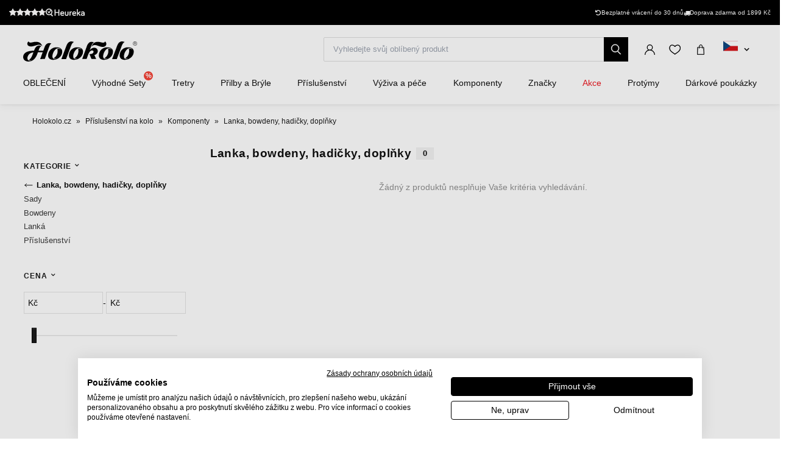

--- FILE ---
content_type: text/html; charset=UTF-8
request_url: https://www.holokolo.cz/prislusenstvi-na-kolo/komponenty/lanka-bowdeny-hadicky-doplnky
body_size: 23217
content:
<!DOCTYPE html>
<!--[if IE 8]><html class="no-js lt-ie9" lang="cs"><![endif]-->
<!--[if gt IE 8]><!-->
<html class="no-js" lang="cs"><!--<![endif]-->
<head>
    <meta charset="utf-8"/>
    <meta http-equiv="X-UA-Compatible" content="IE=edge">
    <meta name="viewport" content="width=device-width, initial-scale=1.0, maximum-scale=1.0, user-scalable=no">
    <link
            rel="stylesheet"
            href="https://cdn.jsdelivr.net/npm/@fancyapps/ui@5.0/dist/carousel/carousel.css"
    />
    <link
            rel="stylesheet"
            href="https://cdn.jsdelivr.net/npm/@fancyapps/ui@5.0/dist/fancybox/fancybox.css"
    />
    <link rel="stylesheet" href="https://cdnjs.cloudflare.com/ajax/libs/font-awesome/6.2.1/css/all.min.css"
          integrity="sha512-MV7K8+y+gLIBoVD59lQIYicR65iaqukzvf/nwasF0nqhPay5w/9lJmVM2hMDcnK1OnMGCdVK+iQrJ7lzPJQd1w=="
          crossorigin="anonymous" referrerpolicy="no-referrer"/>

    <title>Lanka, bowdeny, hadičky, doplňky • holokolo.cz</title>

    <link media="all" type="text/css" rel="stylesheet" href="https://www.holokolo.cz/buxus/assets/hk/build/css/style.css?v=a364a9e57584c1dce87ef92ebafc15d4">

    <meta name="Generator" content="BUXUS">
    <meta name="author" content="">
    <meta name="designer" content="ui42 s.r.o">
    <meta name="description" content="Lanka, bowdeny, hadičky, doplňky - 50 000 produktů skladem - Doprava zdarma 1899 Kč - Expedice v den objednávky">

    <link rel="favicon" type="image/x-icon" href="https://www.holokolo.cz/buxus/images/FavHolokoloicon.png">
    <link rel="icon" type="image/x-icon" href="https://www.holokolo.cz/buxus/images/FavHolokoloicon.png">
    <link rel="shortcut icon" type="image/x-icon" href="https://www.holokolo.cz/buxus/images/FavHolokoloicon.png">



    <meta name="robots" content="index, follow" />
<script type="application/ld+json">{"@context":"https:\/\/schema.org","@type":"BreadcrumbList","itemListElement":[{"@type":"ListItem","position":1,"item":{"@type":"Thing","name":"Holokolo.cz","@id":"https:\/\/www.holokolo.cz\/"}},{"@type":"ListItem","position":2,"item":{"@type":"Thing","name":"Příslušenství na kolo","@id":"https:\/\/www.holokolo.cz\/prislusenstvi-na-kolo"}},{"@type":"ListItem","position":3,"item":{"@type":"Thing","name":"Komponenty","@id":"https:\/\/www.holokolo.cz\/prislusenstvi-na-kolo\/komponenty"}},{"@type":"ListItem","position":4,"item":{"@type":"Thing","name":"Lanka, bowdeny, hadičky, doplňky","@id":"https:\/\/www.holokolo.cz\/prislusenstvi-na-kolo\/komponenty\/lanka-bowdeny-hadicky-doplnky"}}]}</script>
<script type="application/ld+json">{"@context":"https:\/\/schema.org","@type":"Menu","name":"Menu","hasMenuItem":{"@type":"MenuItem","name":"Lanka, bowdeny, hadičky, doplňky","offers":{"@type":"Offer","name":"Lanka, bowdeny, hadičky, doplňky","itemOffered":{"@type":"AggregateOffer","name":"Lanka, bowdeny, hadičky, doplňky"}}}}</script>

<link rel="canonical" href="https://www.holokolo.cz/prislusenstvi-na-kolo/komponenty/lanka-bowdeny-hadicky-doplnky"/>

<link rel="alternate" hreflang="sk" href="https://www.holokolo.sk/prislusenstvo-na-bicykel/komponenty/bowdeny-a-lanka" data-active="F" />
<link rel="alternate" hreflang="cs" href="https://www.holokolo.cz/prislusenstvi-na-kolo/komponenty/lanka-bowdeny-hadicky-doplnky" data-active="T" />
<link rel="alternate" hreflang="pl" href="https://www.holokolo.pl/akcesoria-rowerowe/czesci/linki-hamulcowe-i-czesci-zamienne" data-active="F" />
<link rel="alternate" hreflang="sl" href="https://www.holokolo.si/kolesarski-dodatki/komponente/zavorni-kabli-in-rezervni-deli" data-active="F" />
<link rel="alternate" hreflang="hu" href="https://www.holokolo.hu/kerekpar-kiegeszitok/tartozekok-1/fekkabelek-es-potalkatreszek" data-active="F" />
<link rel="alternate" hreflang="ro" href="https://www.holokolo.ro/accesorii-pentru-biciclete/componente/cabluri-tuburi-furtunuri-accesorii" data-active="F" />
<link rel="alternate" hreflang="en" href="https://www.holokolo.com/bike-parts/components/brake-cables-and-spares?currency=GBP" data-active="F" />
<link rel="alternate" hreflang="de" href="https://www.holokolo.de/fahrradteile/komponenten/bremszuge-und-ersatzteile" data-active="F" />
<link rel="alternate" hreflang="hr" href="https://www.holokolo.hr/oprema-za-bicikle/komponente/bowdeni-i-sajle" data-active="F" />
<link rel="alternate" hreflang="el" href="https://www.holokolo.gr/axesouar-podelaton/exartemata/bowden-kai-bowlines" data-active="F" />
<link rel="alternate" hreflang="x-default" href="https://www.holokolo.com/bike-parts/components/brake-cables-and-spares?currency=GBP" />

<meta property="og:title" content="">
<meta property="og:type" content="">
<meta property="og:description" content="">
<meta property="og:url" content="https://www.holokolo.cz/prislusenstvi-na-kolo/komponenty/lanka-bowdeny-hadicky-doplnky">
<meta property="og:locale" content="cz">
<meta property="og:site_name" content="Holokolo">

<link rel="preload" href="/buxus/images/no_images/no-image-holokolo.png" as="image"/>

<link rel="dns-prefetch preconnect" href="https://fonts.gstatic.com"/>
<link rel="dns-prefetch preconnect" href="https://connect.facebook.net"/>
<link rel="dns-prefetch preconnect" href="https://www.googletagmanager.com"/>
<link rel="dns-prefetch preconnect" href="https://cyklodresy.ladesk.com"/>
<link rel="dns-prefetch preconnect" href="https://www.google-analytics.com"/>
<link rel="dns-prefetch preconnect" href="https://static.hotjar.com"/>
<link rel="dns-prefetch preconnect" href="https://scripts.luigisbox.tech"/>
<link rel="dns-prefetch preconnect" href="https://login.dognet.sk"/>
<link rel="dns-prefetch preconnect" href="https://script.hotjar.com"/>
<link rel="dns-prefetch preconnect" href="https://api.eu1.exponea.com"/>
<link rel="dns-prefetch preconnect" href="//live.luigisbox.tech"/>
<link rel="dns-prefetch preconnect" href="//cdn.luigisbox.tech"/>
<link rel="dns-prefetch preconnect" href="https://static.criteo.net"/>




    
    <!--PAGE_ID: 153394 -->
    <!-- FB APP CODE -->
    <script>
        window.fbAsyncInit = function () {
            FB.init({
                appId: '1092306340805538',
                xfbml: true,
                version: 'v2.7'
            });
        };

        (function (d, s, id) {
            var js, fjs = d.getElementsByTagName(s)[0];
            if (d.getElementById(id)) {
                return;
            }
            js = d.createElement(s);
            js.id = id;
            js.src = "//connect.facebook.net/sk_SK/sdk.js";
            fjs.parentNode.insertBefore(js, fjs);
        }(document, 'script', 'facebook-jssdk'));
    </script>

    <script src="https://unpkg.com/js-image-zoom@0.7.0/js-image-zoom.js" type="application/javascript"></script>

    <script defer src="https://cdn.jsdelivr.net/npm/alpinejs@3.x.x/dist/cdn.min.js"></script>

                
    
    <script type="text/javascript">
            window.ga4ImplementationVersion = "advanced";
            var dataLayer = dataLayer || [];dataLayer.push({"page_id":153394,"page_type_id":35,"pageType":"eshop_category","currencyCode":"CZK","lang":"cz"});</script>
            <noscript><iframe src="//www.googletagmanager.com/ns.html?id=GTM-W26JSL5"
            height="0" width="0" style="display:none;visibility:hidden"></iframe></noscript>
            <script data-cookieconsent="ignore">(function(w,d,s,l,i){w[l]=w[l]||[];w[l].push({'gtm.start':
            new Date().getTime(),event:'gtm.js'});var f=d.getElementsByTagName(s)[0],
            j=d.createElement(s),dl=l!='dataLayer'?'&l='+l:'';j.async=true;j.src=
            '//www.googletagmanager.com/gtm.js?id='+i+dl;f.parentNode.insertBefore(j,f);
            })(window,document,'script','dataLayer','GTM-W26JSL5');</script>
        
    <script type="text/javascript">            !function(e,n,t,i,o,r){var a=4e3,c="xnpe_async_hide";function s(e){return e.reduce((function(e,n){return e[n]=function(){e._.push([n.toString(),arguments])},e}),{_:[]})}function m(e,n,t){var i=t.createElement(n);i.src=e;var o=t.getElementsByTagName(n)[0];return o.parentNode.insertBefore(i,o),i}r.target=r.target||"https://api.exponea.com",r.file_path=r.file_path||r.target+"/js/exponea.min.js",e[t]=s(["anonymize","initialize","identify","update","track","trackLink","trackEnhancedEcommerce","getHtml","showHtml","showBanner","showWebLayer","ping","getAbTest","loadDependency","getRecommendation","reloadWebLayers"]),e[t].notifications=s(["isAvailable","isSubscribed","subscribe","unsubscribe"]),e[t].snippetVersion="v2.1.0",function(e,n,t){e[n]["_"+t]={},e[n]["_"+t].nowFn=e[t]&&e[t].now?e[t].now.bind(e[t]):Date.now,e[n]["_"+t].snippetStartTime=e[n]["_"+t].nowFn()}(e,t,"performance"),function(e,n,t,i,o,r){e[o]={sdk:e[i],sdkObjectName:i,skipExperiments:!!t.new_experiments,sign:t.token+"/"+(r.exec(n.cookie)||["","new"])[1],path:t.target}}(e,n,r,t,o,RegExp("__exponea_etc__"+"=([\w-]+)")),function(e,n,t){m(e.file_path,n,t)}(r,i,n),function(e,n,t,i,o,r,s){if(e.new_experiments){!0===e.new_experiments&&(e.new_experiments={});var p=e.new_experiments.hide_class||c,u=e.new_experiments.timeout||a,_=encodeURIComponent(r.location.href.split("#")[0]),l=e.target+"/webxp/"+n+"/"+r[t].sign+"/modifications.min.js?http-referer="+_+"&timeout="+u+"ms";"sync"===e.new_experiments.mode&&r.localStorage.getItem("__exponea__sync_modifications__")?function(e,n,t,i,o){t[o][n]="<"+n+' src="'+e+'"></'+n+">",i.writeln(t[o][n]),i.writeln("<"+n+">!"+o+".init && document.writeln("+o+"."+n+'.replace("/'+n+'/", "/'+n+'-async/").replace("><", " async><"))</'+n+">")}(l,n,r,s,t):function(e,n,t,i,o,r,a,c){r.documentElement.classList.add(e);var s=m(t,i,r);function p(){o[c].init||m(t.replace("/"+i+"/","/"+i+"-async/"),i,r)}function u(){r.documentElement.classList.remove(e)}s.onload=p,s.onerror=p,o.setTimeout(u,n),o[a]._revealPage=u}(p,u,l,n,r,s,o,t)}}(r,i,o,0,t,e,n),function(e,n,t){e[n].start=function(i){i&&Object.keys(i).forEach((function(e){return t[e]=i[e]})),e[n].initialize(t)}}(e,t,r)}(window,document,"exponea","script","webxpClient",{target:"https://api.eu1.exponea.com",token:"692aa898-863f-11eb-ba4b-2a55cfa17804",track:{visits: false,},});
exponea.start();
</script>
<script type="text/javascript" src="//c.imedia.cz/js/retargeting.js"></script>
<script src="https://scripts.luigisbox.tech/LBX-575773.js"></script>

    <style>
        [x-cloak] {
            display: none !important;
        }
    </style>
</head>
<body class=""
      x-data="{isMobile: window.innerWidth < 992}">

<header class="header">
    <div class="header__content js-header-content">
    <div class="notification-banner bg-black text-white text-sm py-2 md:px-4 overflow-hidden md:h-[41px] flex md:justify-center w-full md:w-auto">
    <style>
        @keyframes scrollContent {
            /* Start with a positive offset to counteract the parent's left padding */
            from {
                transform: translateX(1rem); /* 1rem is Tailwind's px-4 */
            }
            /* The loop end must maintain that same offset */
            to {
                transform: translateX(calc(-50% + 1rem));
            }
        }

        .animate-scroll-text {
            animation: scrollContent 25s linear infinite;
        }
    </style>
    <ul class="notification-banner__wrapper hid md:flex items-center justify-between max-w-[1250px] w-full m-0" >
        <li>
            <a href="https://obchody.heureka.cz/holokolo-cz/recenze/" target="_blank" rel="noopener noreferrer"
               class="flex gap-x-4">
                <div style="display: flex;font-size: 13px;" class="flex text-base">
                    <span class="bt-rating">
                        <span style="width:95%">
                            <span></span>
                        </span>
                    </span>
                </div>

                                    <img src="/buxus/images/image_4476565f857affb8.svg" class="h-[13px] mt-[2px]">
                            </a>
        </li>

        <li class="flex gap-x-12">
            
            <div class="flex gap-x-2">
                <i class="fa-solid fa-rotate-left mt-[2px]"></i>
                <span class="text-white text-tiny lg:text-sm">
                                        Bezplatné vrácení do 30 dnů                                    </span>
            </div>

            <div class="flex gap-x-2">
                <i class="fa fa-truck mt-[2px]"></i>
                <span class="text-white text-tiny lg:text-sm">
                                            Doprava zdarma od 1899&nbsp;Kč
                                    </span>
            </div>
        </li>
    </ul>

    <ul class="whitespace-nowrap animate-scroll-text flex md:hidden relative w-full h-6 m-0 p-0" style="min-width: max-content; width: 200%">
        <li class="flex gap-x-3" style="flex-shrink: 0; margin-right: 2.5rem">
                    </li>






        <li class="flex gap-x-3" style="flex-shrink: 0; margin-right: 2.5rem">
            <i class="fa-solid fa-rotate-left text-xs mt-[2px]"></i>
            <span class="text-white text-xs">
                                 Vrácení do 30 dnů                               </span>
        </li>

        <li class="flex gap-x-3" style="flex-shrink: 0; margin-right: 2.5rem">
            <i class="fa fa-truck text-xs  mt-[2px]"></i>
            <span class="text-white text-xs">
                            Doprava zdarma od 1899&nbsp;Kč
                    </li>

        <li class="flex gap-x-3" style="flex-shrink: 0; margin-right: 2.5rem">
                    </li>

        
        
        
        

        <li class="flex gap-x-3" style="flex-shrink: 0; margin-right: 2.5rem">
            <i class="fa-solid fa-rotate-left text-xs mt-[2px]"></i>
            <span class="text-white text-xs">
                                 Vrácení do 30 dnů                               </span>
        </li>

        <li class="flex gap-x-3" style="flex-shrink: 0; margin-right: 2.5rem">
            <i class="fa fa-truck text-xs  mt-[2px]"></i>
            <span class="text-white text-xs">
                            Doprava zdarma od 1899&nbsp;Kč
                    </li>
    </ul>
</div>

    
<nav class="main-navbar">
    <div class="main-navbar__utils-mobile-wrapper">
        <button type="button" class="sidebar-toggle sidebar-toggle--main js-sidebar-toggle navbar-toggle"
                title="Menu">
            <span class="icon-bar"></span>
            <span class="icon-bar"></span>
            <span class="icon-bar"></span>
        </button>

        <div class="main-navbar__logo-wrapper-mobile">
            <a href="https://www.holokolo.cz/"
   title="Zpět na hlavnou stránku" class="logo">
	<span class="logo__desc sr-only">www.holokolo.cz</span>



	<img class="logo__img"
		 src="/buxus/assets/hk/images/theme/logo.svg"
		 alt="www.holokolo.cz"/>
</a>
















        </div>
    </div>
    <div class="main-navbar__logo-wrapper">
        <a href="https://www.holokolo.cz/"
   title="Zpět na hlavnou stránku" class="logo">
	<span class="logo__desc sr-only">www.holokolo.cz</span>



	<img class="logo__img"
		 src="/buxus/assets/hk/images/theme/logo.svg"
		 alt="www.holokolo.cz"/>
</a>
















    </div>
    <div class="main-navbar__search-form-wrapper js-header-search-form" id="js-header-search-form">
        <form role="search"
      id="search-form"
      method="get"
      action="https://www.holokolo.cz/vysledky-vyhledavani"
      class="search-form js-search-form form">
    <input type="search" data-searchurl="search?=" autocomplete="off" class="search-form__field js-search-form-field"
           id="header-search"
           name="term" placeholder="Vyhledejte svůj oblíbený produkt"/>
    <span class="search-form__back-btn js-toggle-search-bar">
    <svg xmlns="http://www.w3.org/2000/svg" fill="none" viewBox="0 0 24 24" stroke-width="1.5" stroke="currentColor"
         class="w-6 h-6">
                      <path stroke-linecap="round" stroke-linejoin="round" d="M6 18L18 6M6 6l12 12"></path>
            </svg>
    </span>
    <button type="submit" class="search-form__submit">
        <span class="hidden-xs">Hledat</span>
        <span class="visible-xs hidden-sm"><i class="fa fa-search" aria-hidden="true"></i></span>
    </button>
</form>


    </div>
    <div class="main-navbar__utils-wrapper">
        <ul class="main-navbar-buttons">
            <li class="main-navbar-buttons__item">
                <button class="main-navbar-buttons__btn main-navbar-buttons__btn--search js-toggle-search-bar"
                        title="Vyhledávání">
                    <span class="sr-only">Vyhledávání</span>
                </button>
            </li>
            <li class="main-navbar-buttons__item" id="authentication-link-wrapper">
    <a href="https://www.holokolo.cz/my-account/moje-objednavky"
   class="main-navbar-buttons__btn main-navbar-buttons__btn--user"
   title="Přihlásit se"
>
    <span class="sr-only">Přihlásit se</span>
        </a>
</li>

                            <li class="main-navbar-buttons__item">
                    <div class="wishlist-dropdown dropdown js-dropdown-wrapper" id="wishlist-wrapper">
    <a href="#"
   class="main-navbar-buttons__btn main-navbar-buttons__btn--favourites"
   data-toggle="dropdown"
   title="Oblíbené">
    <span class="sr-only">Oblíbené</span>
    </a>
<div class="wishlist dropdown-menu js-dropdown" id="wishlist-dropdown">
    <div class="wishlist__note">
        Váš seznam přání je momentálně prázdný    </div>

</div>
</div>

                </li>
                                        <li class="main-navbar-buttons__item" style="">
                    <div class="minicart-dropdown dropdown js-minicart-dropdown js-dropdown-wrapper" id="minicart-wrapper">
    <button class="main-navbar-buttons__btn main-navbar-buttons__btn--cart minicart-dropdown-toggle dropdown-toggle js-minicart-dropdown-toggle"
		data-toggle="dropdown"
		title="Košík">
	<span class="sr-only">Košík</span>
	<span class="minicart-dropdown-toggle__count">0</span>
</button>
<div class="minicart dropdown-menu js-dropdown" id="minicart-dropdown">
	<style>
		@media (max-width: 991px) {
			.minicart, .wishlist {
				z-index: 2011 !important;
			}
		}
	</style>
	<div class="minicart__container">
		<h3 class="minicart__empty-title">Nákupní košík</h3>
		<div class="minicart__note minicart__note-empty">

			<p class="minicart__note-text">Váš košík je momentálně prázdný</p>
			<div class="minicart-content-cta-holder">
				<a href="#" data-toggle="dropdown" data-target="#minicart-wrapper"
				   class="minicart-content-cta-holder__cta cta minicart-content-cta-holder__cta--continue-shopping-empty js-minicart-continue-shopping js-continue"
				   title="Pokračovat v nákupu">Pokračovat v nákupu</a>
			</div>
		</div>
		<div>
			<div class="minicart__empty-popular-categories">
        <div class="minicart__empty-popular-categories-title">
            Populární kategorie
        </div>
        <div class="minicart__empty-popular-category">
            <a href="https://www.holokolo.cz/muzi/obleceni/dresy" class="minicart__empty-popular-category-link">
            <img src="https://www.holokolo.cz/buxus/images/cache/product_gallery_item/feeds/holokolo_bonavelo_rivanelle/HK00100-0014.3.jpg" alt="Dresy"
             class="minicart__empty-popular-category-image">
            <div class="minicart__empty-popular-category-button">
                Dresy
            </div>
        </a>
            <a href="https://www.holokolo.cz/muzi/obleceni/kalhoty" class="minicart__empty-popular-category-link">
            <img src="https://www.holokolo.cz/buxus/images/cache/product_gallery_item/feeds/sportimport/L24016494.5.jpg" alt="Kalhoty"
             class="minicart__empty-popular-category-image">
            <div class="minicart__empty-popular-category-button">
                Kalhoty
            </div>
        </a>
    </div>
    </div>
		</div>
	</div>
	

</div>
</div>

                </li>
            
            <li class="main-navbar-buttons__item language-switcher-wrapper">
                <div class="js-language-switcher-placeholder"></div>

<script type="text/javascript">
    window.__BS_TRANSLATION_LANG__ = 'cs_CZ';
    window.__SELECT2_TRANSLATION_LANG__ = 'cs';
</script>


            </li>
        </ul>
    </div>
</nav>
<ul class="main-navbar-submenu-wrapper js-main-navbar-submenu-wrapper">
    <div class="main-navbar__mobile-header">
    <div class="main-navbar__mobile-header-buttons">
        <div class="main-navbar__mobile-header-button">
            <a href="https://www.holokolo.cz/my-account"
               class="main-navbar-buttons__btn main-navbar-buttons__btn--user"
               title="Můj účet"
            ></a>
            <span>Můj účet</span>
        </div>

        <div class="main-navbar__mobile-header-button">
            <a href="https://www.holokolo.cz/seznam-prani"
               class="main-navbar-buttons__btn main-navbar-buttons__btn--favourites"
               title="Oblíbené">
                <span class="sr-only">Oblíbené</span>
            </a>
            <span>Oblíbené</span>
        </div>
        <div class="main-navbar__mobile-header-button">
            <a href="https://www.holokolo.cz/nakupni-kosik" class="main-navbar-buttons__btn main-navbar-buttons__btn--cart minicart-dropdown-toggle dropdown-toggle"
                    title="Košík">
                <span class="sr-only">Košík</span>
            </a>
            <span>Košík</span>
        </div>
    </div>
    <span class="main-navbar__close-btn js-sidebar-toggle">
        <svg xmlns="http://www.w3.org/2000/svg" fill="none"
             viewBox="0 0 24 24" stroke-width="1.5"
             stroke="currentColor">
            <path stroke-linecap="round" stroke-linejoin="round" d="M6 18L18 6M6 6l12 12"/>
        </svg>
    </span>
</div>

<div class="main-navbar__mobile-search-wrapper">
    <form id="search-form-header" action="https://www.holokolo.cz/vysledky-vyhledavani" method="get" class="main-navbar__mobile-search search-form" data-close-btn-title="Zavřít vyhledávání">
        <input type="search" data-searchurl="search?=" autocomplete="off" class="main-navbar__mobile-search-input search-form__field js-header-search-form-field" name="term" placeholder="Najděte své oblíbené produkty">
        <a href="#" class="main-navbar__mobile-search-submit main-navbar-buttons__btn--search js-search-suggest-header-btn">
        </a>
    </form>
</div>

<li class="main-navbar-submenu__item js-main-navbar-submenu-item" x-data="{openedSubmenu: false}">
    <div style="display: flex; justify-content: space-between">
        <a href="" class="main-navbar-item-title"  @click.prevent="openedSubmenu = !openedSubmenu" >
            

            <div class="main-navbar-item-title-wrapper">
                <img class="main-navbar-icon"
                     src="/buxus/images/cache/category_thumb_mobile/categories/2023/HK00108-BLK.1%20(1).png">
                <h2>OBLEČENÍ</h2>
            </div>
        </a>

                    <span x-show="!openedSubmenu" class="main-navbar-section-dropdown-btn" @click="openedSubmenu = true">
                <svg xmlns="http://www.w3.org/2000/svg" fill="none" viewBox="0 0 24 24"
                    stroke-width="1.5" stroke="currentColor" style="height: 20px">
                    <path stroke-linecap="round" stroke-linejoin="round" d="M12 4.5v15m7.5-7.5h-15"/>
                </svg>
            </span>
            <span x-show="openedSubmenu" class="main-navbar-section-dropdown-btn" @click="openedSubmenu = false">
                <svg xmlns="http://www.w3.org/2000/svg" fill="none" viewBox="0 0 24 24"
                    stroke-width="1.5" stroke="currentColor" style="height: 20px">
                    <path stroke-linecap="round" stroke-linejoin="round" d="M19.5 12h-15"/>
                </svg>
            </span>
            </div>

    <div class="main-navbar-submenu js-dropdown-navbar "
          :class="{ 'opened': openedSubmenu }" >
        <ul class="main-navbar-items">
            <li class="main-navbar-section" x-data="{openedLeaves: false}">
    <section class="main-navbar-section-wrapper ">
        <div class="main-navbar-submenu__wrapper ">
        <a href="#" class="main-navbar-section-title bold" style="cursor:text;"
            @click.prevent="openedLeaves = !openedLeaves" >
            <div style="display: flex; align-items: center">
                <img class="main-navbar-icon"
                     src="/buxus/images/cache/category_thumb_mobile/categories/2023/muzi.svg">
                <h3>Muži</h3>
            </div>
        </a>
                    <span x-show="!openedLeaves" class="main-navbar-section-dropdown-btn" @click="openedLeaves = true">
                        <svg xmlns="http://www.w3.org/2000/svg" fill="none" viewBox="0 0 24 24"
                             stroke-width="1.5" stroke="currentColor" style="height: 20px">
                        <path stroke-linecap="round" stroke-linejoin="round" d="M12 4.5v15m7.5-7.5h-15"/>
                        </svg>
                    </span>

            <span x-show="openedLeaves" class="main-navbar-section-dropdown-btn" @click="openedLeaves = false">
                    <svg xmlns="http://www.w3.org/2000/svg" fill="none" viewBox="0 0 24 24"
                         stroke-width="1.5" stroke="currentColor" style="height: 20px">
                        <path stroke-linecap="round" stroke-linejoin="round" d="M19.5 12h-15"/>
                    </svg>
                    </span>
            </div>

            <ul class="main-navbar-leaves-wrapper main-navbar-leaves-wrapper-desktop" :class="{ 'opened': openedLeaves }">
                            <li class="main-navbar-leaves-item">
                    <a href="https://www.holokolo.cz/muzi/obleceni/novinky" class="main-navbar-section-title">
                        <img class="main-navbar-icon"
                             src="/buxus/images/cache/category_thumb_mobile/holokolo/prezlecenie_webu/2023-11/new.png">
                        <h4>Novinky</h4>
                    </a>
                </li>
                            <li class="main-navbar-leaves-item">
                    <a href="https://www.holokolo.cz/muzi/obleceni/dresy" class="main-navbar-section-title">
                        <img class="main-navbar-icon"
                             src="/buxus/images/cache/category_thumb_mobile/holokolo/prezlecenie_webu/2023-11/Oblečenie/Muzi/02-dresy-min.png">
                        <h4>Dresy</h4>
                    </a>
                </li>
                            <li class="main-navbar-leaves-item">
                    <a href="https://www.holokolo.cz/muzi/obleceni/kalhoty" class="main-navbar-section-title">
                        <img class="main-navbar-icon"
                             src="/buxus/images/cache/category_thumb_mobile/holokolo/prezlecenie_webu/2023-11/Oblečenie/Muzi/03-nohavice-min.png">
                        <h4>Kalhoty</h4>
                    </a>
                </li>
                            <li class="main-navbar-leaves-item">
                    <a href="https://www.holokolo.cz/muzi/obleceni/bundy" class="main-navbar-section-title">
                        <img class="main-navbar-icon"
                             src="/buxus/images/cache/category_thumb_mobile/holokolo/Kategorie-obrazky/pánske-bundy.png">
                        <h4>Bundy</h4>
                    </a>
                </li>
                            <li class="main-navbar-leaves-item">
                    <a href="https://www.holokolo.cz/muzi/obleceni/vesty" class="main-navbar-section-title">
                        <img class="main-navbar-icon"
                             src="/buxus/images/cache/category_thumb_mobile/image_13300_517_v1.png">
                        <h4>Vesty</h4>
                    </a>
                </li>
                            <li class="main-navbar-leaves-item">
                    <a href="https://www.holokolo.cz/muzi/obleceni/funkcni-pradlo" class="main-navbar-section-title">
                        <img class="main-navbar-icon"
                             src="/buxus/images/cache/category_thumb_mobile/image_13139_517_v1.png">
                        <h4>Funkční prádlo</h4>
                    </a>
                </li>
                            <li class="main-navbar-leaves-item">
                    <a href="https://www.holokolo.cz/muzi/obleceni/tricka-a-mikiny" class="main-navbar-section-title">
                        <img class="main-navbar-icon"
                             src="/buxus/images/cache/category_thumb_mobile/image_13319_517_v1.png">
                        <h4>Trička a mikiny</h4>
                    </a>
                </li>
                            <li class="main-navbar-leaves-item">
                    <a href="https://www.holokolo.cz/muzi/obleceni/volny-cas" class="main-navbar-section-title">
                        <img class="main-navbar-icon"
                             src="/buxus/images/cache/category_thumb_mobile/image_517672930b2dcb85.jpeg">
                        <h4>Volný čas</h4>
                    </a>
                </li>
                            <li class="main-navbar-leaves-item">
                    <a href="https://www.holokolo.cz/muzi/obleceni/kombinezy" class="main-navbar-section-title">
                        <img class="main-navbar-icon"
                             src="/buxus/images/cache/category_thumb_mobile/image_36272_517_v1.png">
                        <h4>Kombinézy</h4>
                    </a>
                </li>
                            <li class="main-navbar-leaves-item">
                    <a href="https://www.holokolo.cz/muzi/obleceni/rukavice" class="main-navbar-section-title">
                        <img class="main-navbar-icon"
                             src="/buxus/images/cache/category_thumb_mobile/image_11583_517_v2.png">
                        <h4>Rukavice</h4>
                    </a>
                </li>
                            <li class="main-navbar-leaves-item">
                    <a href="https://www.holokolo.cz/muzi/obleceni/plus-size-velikosti" class="main-navbar-section-title">
                        <img class="main-navbar-icon"
                             src="/buxus/images/cache/category_thumb_mobile/image_51762d6959b8277c.png">
                        <h4>Plus size velikosti</h4>
                    </a>
                </li>
                            <li class="main-navbar-leaves-item">
                    <a href="https://www.holokolo.cz/muzi/obleceni/ponozky" class="main-navbar-section-title">
                        <img class="main-navbar-icon"
                             src="/buxus/images/cache/category_thumb_mobile/holokolo/Kategorie-obrazky/pánske-ponožky.png">
                        <h4>Ponožky</h4>
                    </a>
                </li>
                            <li class="main-navbar-leaves-item">
                    <a href="https://www.holokolo.cz/muzi/obleceni/navleky" class="main-navbar-section-title">
                        <img class="main-navbar-icon"
                             src="/buxus/images/cache/category_thumb_mobile/image_13133_517_v1.png">
                        <h4>Návleky</h4>
                    </a>
                </li>
                            <li class="main-navbar-leaves-item">
                    <a href="https://www.holokolo.cz/muzi/obleceni/pokryvky-hlavy-a-krku" class="main-navbar-section-title">
                        <img class="main-navbar-icon"
                             src="/buxus/images/cache/category_thumb_mobile/image_13160_517_v1.png">
                        <h4>Pokrývky hlavy a krku</h4>
                    </a>
                </li>
                            <li class="main-navbar-leaves-item">
                    <a href="https://www.holokolo.cz/muzi/doplnky/chranice" class="main-navbar-section-title">
                        <img class="main-navbar-icon"
                             src="/buxus/images/cache/category_thumb_mobile/image_63343_517_v1.png">
                        <h4>Chrániče</h4>
                    </a>
                </li>
                    </ul>
    </section>

</li>
<li class="main-navbar-section" x-data="{openedLeaves: false}">
    <section class="main-navbar-section-wrapper ">
        <div class="main-navbar-submenu__wrapper ">
        <a href="#" class="main-navbar-section-title bold" style="cursor:text;"
            @click.prevent="openedLeaves = !openedLeaves" >
            <div style="display: flex; align-items: center">
                <img class="main-navbar-icon"
                     src="/buxus/images/cache/category_thumb_mobile/categories/2023/zeny.svg">
                <h3>Ženy</h3>
            </div>
        </a>
                    <span x-show="!openedLeaves" class="main-navbar-section-dropdown-btn" @click="openedLeaves = true">
                        <svg xmlns="http://www.w3.org/2000/svg" fill="none" viewBox="0 0 24 24"
                             stroke-width="1.5" stroke="currentColor" style="height: 20px">
                        <path stroke-linecap="round" stroke-linejoin="round" d="M12 4.5v15m7.5-7.5h-15"/>
                        </svg>
                    </span>

            <span x-show="openedLeaves" class="main-navbar-section-dropdown-btn" @click="openedLeaves = false">
                    <svg xmlns="http://www.w3.org/2000/svg" fill="none" viewBox="0 0 24 24"
                         stroke-width="1.5" stroke="currentColor" style="height: 20px">
                        <path stroke-linecap="round" stroke-linejoin="round" d="M19.5 12h-15"/>
                    </svg>
                    </span>
            </div>

            <ul class="main-navbar-leaves-wrapper main-navbar-leaves-wrapper-desktop" :class="{ 'opened': openedLeaves }">
                            <li class="main-navbar-leaves-item">
                    <a href="https://www.holokolo.cz/zeny/obleceni/novinky" class="main-navbar-section-title">
                        <img class="main-navbar-icon"
                             src="/buxus/images/cache/category_thumb_mobile/holokolo/prezlecenie_webu/2023-11/new.png">
                        <h4>Novinky</h4>
                    </a>
                </li>
                            <li class="main-navbar-leaves-item">
                    <a href="https://www.holokolo.cz/zeny/obleceni/dresy" class="main-navbar-section-title">
                        <img class="main-navbar-icon"
                             src="/buxus/images/cache/category_thumb_mobile/image_13181_517_v1.png">
                        <h4>Dresy</h4>
                    </a>
                </li>
                            <li class="main-navbar-leaves-item">
                    <a href="https://www.holokolo.cz/zeny/obleceni/kalhoty" class="main-navbar-section-title">
                        <img class="main-navbar-icon"
                             src="/buxus/images/cache/category_thumb_mobile/holokolo/prezlecenie_webu/2023-11/Oblečenie/Zeny/03-nohavice-min.png">
                        <h4>Kalhoty</h4>
                    </a>
                </li>
                            <li class="main-navbar-leaves-item">
                    <a href="https://www.holokolo.cz/zeny/obleceni/bundy" class="main-navbar-section-title">
                        <img class="main-navbar-icon"
                             src="/buxus/images/cache/category_thumb_mobile/holokolo/prezlecenie_webu/2023-11/Oblečenie/Zeny/04-bundy-min.png">
                        <h4>Bundy</h4>
                    </a>
                </li>
                            <li class="main-navbar-leaves-item">
                    <a href="https://www.holokolo.cz/zeny/obleceni/vesty" class="main-navbar-section-title">
                        <img class="main-navbar-icon"
                             src="/buxus/images/cache/category_thumb_mobile/image_13453_517_v1.png">
                        <h4>Vesty</h4>
                    </a>
                </li>
                            <li class="main-navbar-leaves-item">
                    <a href="https://www.holokolo.cz/zeny/obleceni/funkcni-pradlo" class="main-navbar-section-title">
                        <img class="main-navbar-icon"
                             src="/buxus/images/cache/category_thumb_mobile/image_13137_517_v1.png">
                        <h4>Funkční prádlo</h4>
                    </a>
                </li>
                            <li class="main-navbar-leaves-item">
                    <a href="https://www.holokolo.cz/zeny/obleceni/tricka" class="main-navbar-section-title">
                        <img class="main-navbar-icon"
                             src="/buxus/images/cache/category_thumb_mobile/holokolo/prezlecenie_webu/2023-11/Oblečenie/Zeny/07-tricka-min.png">
                        <h4>Trička</h4>
                    </a>
                </li>
                            <li class="main-navbar-leaves-item">
                    <a href="https://www.holokolo.cz/zeny/obleceni/kombinezy" class="main-navbar-section-title">
                        <img class="main-navbar-icon"
                             src="/buxus/images/cache/category_thumb_mobile/holokolo/prezlecenie_webu/2023-11/Oblečenie/Zeny/08-kombinezy-min.png">
                        <h4>Kombinézy</h4>
                    </a>
                </li>
                            <li class="main-navbar-leaves-item">
                    <a href="https://www.holokolo.cz/zeny/obleceni/mikiny" class="main-navbar-section-title">
                        <img class="main-navbar-icon"
                             src="/buxus/images/cache/category_thumb_mobile/image_13396_517_v1.png">
                        <h4>Mikiny</h4>
                    </a>
                </li>
                            <li class="main-navbar-leaves-item">
                    <a href="https://www.holokolo.cz/zeny/obleceni/leginy" class="main-navbar-section-title">
                        <img class="main-navbar-icon"
                             src="/buxus/images/cache/category_thumb_mobile/holokolo/prezlecenie_webu/2023-11/Oblečenie/Zeny/10-leginy-min.png">
                        <h4>Legíny</h4>
                    </a>
                </li>
                            <li class="main-navbar-leaves-item">
                    <a href="https://www.holokolo.cz/zeny/obleceni/sukne" class="main-navbar-section-title">
                        <img class="main-navbar-icon"
                             src="/buxus/images/cache/category_thumb_mobile/image_13350_517_v1.png">
                        <h4>Sukně</h4>
                    </a>
                </li>
                            <li class="main-navbar-leaves-item">
                    <a href="https://www.holokolo.cz/zeny/obleceni/rukavice" class="main-navbar-section-title">
                        <img class="main-navbar-icon"
                             src="/buxus/images/cache/category_thumb_mobile/image_11580_517_v1.png">
                        <h4>Rukavice</h4>
                    </a>
                </li>
                            <li class="main-navbar-leaves-item">
                    <a href="https://www.holokolo.cz/zeny/obleceni/plus-size-velikosti" class="main-navbar-section-title">
                        <img class="main-navbar-icon"
                             src="/buxus/images/cache/category_thumb_mobile/image_51762d695e6c504a.png">
                        <h4>Plus size velikosti</h4>
                    </a>
                </li>
                            <li class="main-navbar-leaves-item">
                    <a href="https://www.holokolo.cz/zeny/obleceni/ponozky" class="main-navbar-section-title">
                        <img class="main-navbar-icon"
                             src="/buxus/images/cache/category_thumb_mobile/image_13177_517_v1.png">
                        <h4>Ponožky</h4>
                    </a>
                </li>
                            <li class="main-navbar-leaves-item">
                    <a href="https://www.holokolo.cz/zeny/obleceni/navleky" class="main-navbar-section-title">
                        <img class="main-navbar-icon"
                             src="/buxus/images/cache/category_thumb_mobile/image_13129_517_v1.png">
                        <h4>Návleky</h4>
                    </a>
                </li>
                            <li class="main-navbar-leaves-item">
                    <a href="https://www.holokolo.cz/zeny/obleceni/pokryvky-hlavy-a-krku" class="main-navbar-section-title">
                        <img class="main-navbar-icon"
                             src="/buxus/images/cache/category_thumb_mobile/image_13158_517_v1.png">
                        <h4>Pokrývky hlavy a krku</h4>
                    </a>
                </li>
                            <li class="main-navbar-leaves-item">
                    <a href="https://www.holokolo.cz/zeny/doplnky/chranice" class="main-navbar-section-title">
                        <img class="main-navbar-icon"
                             src="/buxus/images/cache/category_thumb_mobile/image_63343_517_v1.png">
                        <h4>Chrániče</h4>
                    </a>
                </li>
                    </ul>
    </section>

</li>
<li class="main-navbar-section" x-data="{openedLeaves: false}">
    <section class="main-navbar-section-wrapper ">
        <div class="main-navbar-submenu__wrapper ">
        <a href="#" class="main-navbar-section-title bold" style="cursor:text;"
            @click.prevent="openedLeaves = !openedLeaves" >
            <div style="display: flex; align-items: center">
                <img class="main-navbar-icon"
                     src="/buxus/images/cache/category_thumb_mobile/categories/2023/deti.svg">
                <h3>Děti</h3>
            </div>
        </a>
                    <span x-show="!openedLeaves" class="main-navbar-section-dropdown-btn" @click="openedLeaves = true">
                        <svg xmlns="http://www.w3.org/2000/svg" fill="none" viewBox="0 0 24 24"
                             stroke-width="1.5" stroke="currentColor" style="height: 20px">
                        <path stroke-linecap="round" stroke-linejoin="round" d="M12 4.5v15m7.5-7.5h-15"/>
                        </svg>
                    </span>

            <span x-show="openedLeaves" class="main-navbar-section-dropdown-btn" @click="openedLeaves = false">
                    <svg xmlns="http://www.w3.org/2000/svg" fill="none" viewBox="0 0 24 24"
                         stroke-width="1.5" stroke="currentColor" style="height: 20px">
                        <path stroke-linecap="round" stroke-linejoin="round" d="M19.5 12h-15"/>
                    </svg>
                    </span>
            </div>

            <ul class="main-navbar-leaves-wrapper main-navbar-leaves-wrapper-desktop" :class="{ 'opened': openedLeaves }">
                            <li class="main-navbar-leaves-item">
                    <a href="https://www.holokolo.cz/deti/obleceni/bundy" class="main-navbar-section-title">
                        <img class="main-navbar-icon"
                             src="/buxus/images/cache/category_thumb_mobile/image_13253_519_v1.png">
                        <h4>Bundy</h4>
                    </a>
                </li>
                            <li class="main-navbar-leaves-item">
                    <a href="https://www.holokolo.cz/deti/obleceni/dresy" class="main-navbar-section-title">
                        <img class="main-navbar-icon"
                             src="/buxus/images/cache/category_thumb_mobile/image_13324_519_v1.png">
                        <h4>Dresy</h4>
                    </a>
                </li>
                            <li class="main-navbar-leaves-item">
                    <a href="https://www.holokolo.cz/deti/obleceni/body" class="main-navbar-section-title">
                        <img class="main-navbar-icon"
                             src="/buxus/images/cache/category_thumb_mobile/holokolo/prezlecenie_webu/2023-11/Oblečenie/Deti/03-body-min.png">
                        <h4>Body</h4>
                    </a>
                </li>
                            <li class="main-navbar-leaves-item">
                    <a href="https://www.holokolo.cz/deti/obleceni/kalhoty" class="main-navbar-section-title">
                        <img class="main-navbar-icon"
                             src="/buxus/images/cache/category_thumb_mobile/image_13238_517_v1.png">
                        <h4>Kalhoty</h4>
                    </a>
                </li>
                            <li class="main-navbar-leaves-item">
                    <a href="https://www.holokolo.cz/deti/obleceni/funkcni-pradlo" class="main-navbar-section-title">
                        <img class="main-navbar-icon"
                             src="/buxus/images/cache/category_thumb_mobile/image_13232_517_v1.png">
                        <h4>Funkční prádlo</h4>
                    </a>
                </li>
                            <li class="main-navbar-leaves-item">
                    <a href="https://www.holokolo.cz/deti/obleceni/rukavice" class="main-navbar-section-title">
                        <img class="main-navbar-icon"
                             src="/buxus/images/cache/category_thumb_mobile/image_13421_517_v1.png">
                        <h4>Rukavice</h4>
                    </a>
                </li>
                            <li class="main-navbar-leaves-item">
                    <a href="https://www.holokolo.cz/deti/obleceni/vesty" class="main-navbar-section-title">
                        <img class="main-navbar-icon"
                             src="/buxus/images/cache/category_thumb_mobile/holokolo/prezlecenie_webu/2023-11/Oblečenie/Deti/07-vesty-min.png">
                        <h4>Vesty</h4>
                    </a>
                </li>
                            <li class="main-navbar-leaves-item">
                    <a href="https://www.holokolo.cz/deti/obleceni/tricka" class="main-navbar-section-title">
                        <img class="main-navbar-icon"
                             src="/buxus/images/cache/category_thumb_mobile/image_61519_519_v1.png">
                        <h4>Trička</h4>
                    </a>
                </li>
                            <li class="main-navbar-leaves-item">
                    <a href="https://www.holokolo.cz/deti/obleceni/ostatni" class="main-navbar-section-title">
                        <img class="main-navbar-icon"
                             src="/buxus/images/cache/category_thumb_mobile/holokolo/prezlecenie_webu/2023-11/kisspng-baseball-cap-t-shirt-flat-cap-gifts-panels-shading-background-5af255df471fa0.9262591315258311352913.png">
                        <h4>Ostatní</h4>
                    </a>
                </li>
                    </ul>
    </section>

</li>

<!--  -->
<li class="main-navbar-section">
    <h3 class="dropdown-navbar-other-section__title"> TOP Značky</h3>
    <div class="row">
        <div class="col-xs-12">
            <ul class="dropdown-navbar-menu dropdown-navbar-menu--large">
                
<!--  -->
<li class="dropdown-dynamic-category__list-item">
    <a href="https://www.holokolo.cz/holokolo-1">
        <div class="dropdown-navbar-menu__item-img-wrapper">
            <img class="dropdown-navbar-menu__item-img lazy" alt="Holokolo"
                 src="/buxus/images/no_images/no-image-holokolo.png"
                 data-src="/buxus/images/logos_brands_teams/brands/holokolo-logo.png">
        </div>
    </a>
</li>

<!--  -->
<li class="dropdown-dynamic-category__list-item">
    <a href="https://www.holokolo.cz/castelli">
        <div class="dropdown-navbar-menu__item-img-wrapper">
            <img class="dropdown-navbar-menu__item-img lazy" alt=""
                 src="/buxus/images/no_images/no-image-holokolo.png"
                 data-src="/buxus/images/logos_brands_teams/brands/logo/castelli_3.png">
        </div>
    </a>
</li>

<!--  -->
<li class="dropdown-dynamic-category__list-item">
    <a href="https://www.holokolo.cz/ale">
        <div class="dropdown-navbar-menu__item-img-wrapper">
            <img class="dropdown-navbar-menu__item-img lazy" alt="Alé"
                 src="/buxus/images/no_images/no-image-holokolo.png"
                 data-src="/buxus/images/logos_brands_teams/brands/logo/ale_2.png">
        </div>
    </a>
</li>

<!--  -->
<li class="dropdown-dynamic-category__list-item">
    <a href="https://www.holokolo.cz/gobik">
        <div class="dropdown-navbar-menu__item-img-wrapper">
            <img class="dropdown-navbar-menu__item-img lazy" alt="Gobik"
                 src="/buxus/images/no_images/no-image-holokolo.png"
                 data-src="/buxus/images/logos_brands_teams/brands/logo/gobik.png">
        </div>
    </a>
</li>
            </ul>
        </div>
    </div>
</li>
<li class="main-navbar-section" style="display: flex" x-data="{openedLeaves: false}">
    <section class="main-navbar-section-wrapper main-navbar-section-image">
    <h3 class="dropdown-navbar-other-section__title">Dresy</h3>
    <a href="https://www.holokolo.cz/dresy-s-kratkym-rukavem" class="dropdown-navbar-product">
        <div class="dropdown-navbar-product__img-wrapper">
            <img src="/buxus/images/no_images/no-image-holokolo.png"
                 data-src="/buxus/images/cache/megamenu_drowdown_set_list_item/holokolo/prezlecenie_webu/jesen-zima%202025/menu/Dresy.jpg"
                 class="dropdown-navbar-product__img lazy"/>
        </div>
    </a>
</section>

</li>

        </ul>
    </div>
</li>


<li class="main-navbar-submenu__item js-main-navbar-submenu-item" x-data="{openedSubmenu: false}">
    <div style="display: flex; justify-content: space-between">
        <a href="" class="main-navbar-item-title"  @click.prevent="openedSubmenu = !openedSubmenu" >
            <div class="megamenu-sticker" style="--sticker-color:white;--sticker-bg-color:#f44336;">
    <span>%</span>
</div>

            <div class="main-navbar-item-title-wrapper">
                <img class="main-navbar-icon"
                     src="/buxus/images/cache/category_thumb_mobile/categories/2023/SETHK00102-MCL.png">
                <h2>Výhodné Sety</h2>
            </div>
        </a>

                    <span x-show="!openedSubmenu" class="main-navbar-section-dropdown-btn" @click="openedSubmenu = true">
                <svg xmlns="http://www.w3.org/2000/svg" fill="none" viewBox="0 0 24 24"
                    stroke-width="1.5" stroke="currentColor" style="height: 20px">
                    <path stroke-linecap="round" stroke-linejoin="round" d="M12 4.5v15m7.5-7.5h-15"/>
                </svg>
            </span>
            <span x-show="openedSubmenu" class="main-navbar-section-dropdown-btn" @click="openedSubmenu = false">
                <svg xmlns="http://www.w3.org/2000/svg" fill="none" viewBox="0 0 24 24"
                    stroke-width="1.5" stroke="currentColor" style="height: 20px">
                    <path stroke-linecap="round" stroke-linejoin="round" d="M19.5 12h-15"/>
                </svg>
            </span>
            </div>

    <div class="main-navbar-submenu js-dropdown-navbar "
          :class="{ 'opened': openedSubmenu }" >
        <ul class="main-navbar-items">
            <li class="main-navbar-section" x-data="{openedLeaves: false}">
    <section class="main-navbar-section-wrapper ">
        <div class="main-navbar-submenu__wrapper ">
        <a href="#" class="main-navbar-section-title bold" style="cursor:text;"
            @click.prevent="openedLeaves = !openedLeaves" >
            <div style="display: flex; align-items: center">
                <img class="main-navbar-icon"
                     src="/buxus/images/cache/category_thumb_mobile/categories/2023/muzi.svg">
                <h3>Muži</h3>
            </div>
        </a>
                    <span x-show="!openedLeaves" class="main-navbar-section-dropdown-btn" @click="openedLeaves = true">
                        <svg xmlns="http://www.w3.org/2000/svg" fill="none" viewBox="0 0 24 24"
                             stroke-width="1.5" stroke="currentColor" style="height: 20px">
                        <path stroke-linecap="round" stroke-linejoin="round" d="M12 4.5v15m7.5-7.5h-15"/>
                        </svg>
                    </span>

            <span x-show="openedLeaves" class="main-navbar-section-dropdown-btn" @click="openedLeaves = false">
                    <svg xmlns="http://www.w3.org/2000/svg" fill="none" viewBox="0 0 24 24"
                         stroke-width="1.5" stroke="currentColor" style="height: 20px">
                        <path stroke-linecap="round" stroke-linejoin="round" d="M19.5 12h-15"/>
                    </svg>
                    </span>
            </div>

            <ul class="main-navbar-leaves-wrapper main-navbar-leaves-wrapper-desktop" :class="{ 'opened': openedLeaves }">
                            <li class="main-navbar-leaves-item">
                    <a href="https://www.holokolo.cz/sety/mega-sety" class="main-navbar-section-title">
                        <img class="main-navbar-icon"
                             src="/buxus/images/cache/category_thumb_mobile/holokolo/prezlecenie_webu/2023-11/Sety.1/Muzi/01-mega%20sety-min.png">
                        <h4>Mega sety</h4>
                    </a>
                </li>
                            <li class="main-navbar-leaves-item">
                    <a href="https://www.holokolo.cz/sety/kratky-dres-a-kalhoty" class="main-navbar-section-title">
                        <img class="main-navbar-icon"
                             src="/buxus/images/cache/category_thumb_mobile/holokolo/prezlecenie_webu/2023-11/Sety.1/Muzi/02-kratky%20dres%20a%20nohavice-min.png">
                        <h4>Krátký dres a kalhoty</h4>
                    </a>
                </li>
                            <li class="main-navbar-leaves-item">
                    <a href="https://www.holokolo.cz/sety/dlouhy-dres-a-kalhoty" class="main-navbar-section-title">
                        <img class="main-navbar-icon"
                             src="/buxus/images/cache/category_thumb_mobile/holokolo/prezlecenie_webu/2023-11/Sety.1/Muzi/03-dlhy%20dres%20a%20nohavice-min.png">
                        <h4>Dlouhý dres a kalhoty</h4>
                    </a>
                </li>
                            <li class="main-navbar-leaves-item">
                    <a href="https://www.holokolo.cz/sety/zimni-sety" class="main-navbar-section-title">
                        <img class="main-navbar-icon"
                             src="/buxus/images/cache/category_thumb_mobile/holokolo/prezlecenie_webu/2023-11/Sety.1/Muzi/04-zimne%20sety-min.png">
                        <h4>Zimní sety</h4>
                    </a>
                </li>
                            <li class="main-navbar-leaves-item">
                    <a href="https://www.holokolo.cz/muzi/vyhodne-sety/funkcni-sety" class="main-navbar-section-title">
                        <img class="main-navbar-icon"
                             src="/buxus/images/cache/category_thumb_mobile/no_images/no-image-holokolo.png">
                        <h4>Funkční sety</h4>
                    </a>
                </li>
                            <li class="main-navbar-leaves-item">
                    <a href="https://www.holokolo.cz/sety/mtb-sety" class="main-navbar-section-title">
                        <img class="main-navbar-icon"
                             src="/buxus/images/cache/category_thumb_mobile/holokolo/prezlecenie_webu/2023-11/Sety.1/Muzi/05-mtb%20sety-min.png">
                        <h4>MTB sety</h4>
                    </a>
                </li>
                    </ul>
    </section>

</li>
<li class="main-navbar-section" x-data="{openedLeaves: false}">
    <section class="main-navbar-section-wrapper ">
        <div class="main-navbar-submenu__wrapper ">
        <a href="#" class="main-navbar-section-title bold" style="cursor:text;"
            @click.prevent="openedLeaves = !openedLeaves" >
            <div style="display: flex; align-items: center">
                <img class="main-navbar-icon"
                     src="/buxus/images/cache/category_thumb_mobile/categories/2023/zeny.svg">
                <h3>Ženy</h3>
            </div>
        </a>
                    <span x-show="!openedLeaves" class="main-navbar-section-dropdown-btn" @click="openedLeaves = true">
                        <svg xmlns="http://www.w3.org/2000/svg" fill="none" viewBox="0 0 24 24"
                             stroke-width="1.5" stroke="currentColor" style="height: 20px">
                        <path stroke-linecap="round" stroke-linejoin="round" d="M12 4.5v15m7.5-7.5h-15"/>
                        </svg>
                    </span>

            <span x-show="openedLeaves" class="main-navbar-section-dropdown-btn" @click="openedLeaves = false">
                    <svg xmlns="http://www.w3.org/2000/svg" fill="none" viewBox="0 0 24 24"
                         stroke-width="1.5" stroke="currentColor" style="height: 20px">
                        <path stroke-linecap="round" stroke-linejoin="round" d="M19.5 12h-15"/>
                    </svg>
                    </span>
            </div>

            <ul class="main-navbar-leaves-wrapper main-navbar-leaves-wrapper-desktop" :class="{ 'opened': openedLeaves }">
                            <li class="main-navbar-leaves-item">
                    <a href="https://www.holokolo.cz/zeny/sety/mega-sety" class="main-navbar-section-title">
                        <img class="main-navbar-icon"
                             src="/buxus/images/cache/category_thumb_mobile/holokolo/prezlecenie_webu/2023-11/Sety.1/Zeny/01-mega%20sety-min.png">
                        <h4>Mega sety</h4>
                    </a>
                </li>
                            <li class="main-navbar-leaves-item">
                    <a href="https://www.holokolo.cz/zeny/sety/kratky-dres-a-kalhoty" class="main-navbar-section-title">
                        <img class="main-navbar-icon"
                             src="/buxus/images/cache/category_thumb_mobile/holokolo/prezlecenie_webu/2023-11/Sety.1/Zeny/02-kratky%20dres%20a%20nohavice-min.png">
                        <h4>Krátký dres a kalhoty</h4>
                    </a>
                </li>
                            <li class="main-navbar-leaves-item">
                    <a href="https://www.holokolo.cz/zeny/sety/dlouhy-dres-a-kalhoty" class="main-navbar-section-title">
                        <img class="main-navbar-icon"
                             src="/buxus/images/cache/category_thumb_mobile/holokolo/prezlecenie_webu/2023-11/Sety.1/Zeny/03-dlhy%20dres%20a%20nohavice-min.png">
                        <h4>Dlouhý dres a kalhoty</h4>
                    </a>
                </li>
                            <li class="main-navbar-leaves-item">
                    <a href="https://www.holokolo.cz/zeny/sety/dres-a-sukne" class="main-navbar-section-title">
                        <img class="main-navbar-icon"
                             src="/buxus/images/cache/category_thumb_mobile/no_images/no-image-holokolo.png">
                        <h4>Dres a sukně</h4>
                    </a>
                </li>
                            <li class="main-navbar-leaves-item">
                    <a href="https://www.holokolo.cz/zeny/sety/zimni-sety" class="main-navbar-section-title">
                        <img class="main-navbar-icon"
                             src="/buxus/images/cache/category_thumb_mobile/holokolo/prezlecenie_webu/2023-11/Sety.1/Zeny/04-zimne%20sety-min.png">
                        <h4>Zimní sety</h4>
                    </a>
                </li>
                            <li class="main-navbar-leaves-item">
                    <a href="https://www.holokolo.cz/zeny/sety/funkcni-sety" class="main-navbar-section-title">
                        <img class="main-navbar-icon"
                             src="/buxus/images/cache/category_thumb_mobile/no_images/no-image-holokolo.png">
                        <h4>Funkční sety</h4>
                    </a>
                </li>
                            <li class="main-navbar-leaves-item">
                    <a href="https://www.holokolo.cz/zeny/sety/mtb-sety" class="main-navbar-section-title">
                        <img class="main-navbar-icon"
                             src="/buxus/images/cache/category_thumb_mobile/holokolo/prezlecenie_webu/2023-11/Sety.1/Zeny/05-mtb%20sety-min.png">
                        <h4>MTB sety</h4>
                    </a>
                </li>
                            <li class="main-navbar-leaves-item">
                    <a href="https://www.holokolo.cz/zeny/sety/sukne-a-kalhotky" class="main-navbar-section-title">
                        <img class="main-navbar-icon"
                             src="/buxus/images/cache/category_thumb_mobile/holokolo/prezlecenie_webu/2023-11/Sety.1/Zeny/06-sukne%20a%20nohavicky-min.png">
                        <h4>Sukně a kalhotky</h4>
                    </a>
                </li>
                    </ul>
    </section>

</li>
<li class="main-navbar-section" x-data="{openedLeaves: false}">
    <section class="main-navbar-section-wrapper ">
        <div class="main-navbar-submenu__wrapper ">
        <a href="#" class="main-navbar-section-title bold" style="cursor:text;"
            @click.prevent="openedLeaves = !openedLeaves" >
            <div style="display: flex; align-items: center">
                <img class="main-navbar-icon"
                     src="/buxus/images/cache/category_thumb_mobile/categories/2023/deti.svg">
                <h3>Děti</h3>
            </div>
        </a>
                    <span x-show="!openedLeaves" class="main-navbar-section-dropdown-btn" @click="openedLeaves = true">
                        <svg xmlns="http://www.w3.org/2000/svg" fill="none" viewBox="0 0 24 24"
                             stroke-width="1.5" stroke="currentColor" style="height: 20px">
                        <path stroke-linecap="round" stroke-linejoin="round" d="M12 4.5v15m7.5-7.5h-15"/>
                        </svg>
                    </span>

            <span x-show="openedLeaves" class="main-navbar-section-dropdown-btn" @click="openedLeaves = false">
                    <svg xmlns="http://www.w3.org/2000/svg" fill="none" viewBox="0 0 24 24"
                         stroke-width="1.5" stroke="currentColor" style="height: 20px">
                        <path stroke-linecap="round" stroke-linejoin="round" d="M19.5 12h-15"/>
                    </svg>
                    </span>
            </div>

            <ul class="main-navbar-leaves-wrapper main-navbar-leaves-wrapper-desktop" :class="{ 'opened': openedLeaves }">
                            <li class="main-navbar-leaves-item">
                    <a href="https://www.holokolo.cz/deti/sety/kratky-dres-a-kalhoty" class="main-navbar-section-title">
                        <img class="main-navbar-icon"
                             src="/buxus/images/cache/category_thumb_mobile/holokolo/Kategorie-obrazky/kids_set.jpg">
                        <h4>Krátký dres a kalhoty</h4>
                    </a>
                </li>
                    </ul>
    </section>

</li>

<!--  -->
<li class="main-navbar-section">
    <h3 class="dropdown-navbar-other-section__title">TOP Značky</h3>
    <div class="row">
        <div class="col-xs-12">
            <ul class="dropdown-navbar-menu dropdown-navbar-menu--large">
                
<!--  -->
<li class="dropdown-dynamic-category__list-item">
    <a href="https://www.holokolo.cz/muzi/znacky/ale">
        <div class="dropdown-navbar-menu__item-img-wrapper">
            <img class="dropdown-navbar-menu__item-img lazy" alt="Alé"
                 src="/buxus/images/no_images/no-image-holokolo.png"
                 data-src="/buxus/images/logos_brands_teams/brands/logo/ale_2.png">
        </div>
    </a>
</li>

<!--  -->
<li class="dropdown-dynamic-category__list-item">
    <a href="https://www.holokolo.cz/muzi/znacky/holokolo">
        <div class="dropdown-navbar-menu__item-img-wrapper">
            <img class="dropdown-navbar-menu__item-img lazy" alt="Holokolo"
                 src="/buxus/images/no_images/no-image-holokolo.png"
                 data-src="/buxus/images/logos_brands_teams/brands/holokolo-logo.png">
        </div>
    </a>
</li>

<!--  -->
<li class="dropdown-dynamic-category__list-item">
    <a href="https://www.holokolo.cz/muzi/znacky/castelli">
        <div class="dropdown-navbar-menu__item-img-wrapper">
            <img class="dropdown-navbar-menu__item-img lazy" alt="Castelli"
                 src="/buxus/images/no_images/no-image-holokolo.png"
                 data-src="/buxus/images/logos_brands_teams/brands/logo/castelli_3.png">
        </div>
    </a>
</li>
            </ul>
        </div>
    </div>
</li>
<li class="main-navbar-section" style="display: flex" x-data="{openedLeaves: false}">
    <section class="main-navbar-section-wrapper main-navbar-section-image">
    <h3 class="dropdown-navbar-other-section__title">Pánské sety</h3>
    <a href="https://www.holokolo.cz/sety/zimni-sety" class="dropdown-navbar-product">
        <div class="dropdown-navbar-product__img-wrapper">
            <img src="/buxus/images/no_images/no-image-holokolo.png"
                 data-src="/buxus/images/cache/megamenu_drowdown_set_list_item/holokolo/prezlecenie_webu/jesen-zima%202025/menu/Pánske%20sety.jpg"
                 class="dropdown-navbar-product__img lazy"/>
        </div>
    </a>
</section>

</li>

        </ul>
    </div>
</li>


<li class="main-navbar-submenu__item js-main-navbar-submenu-item" x-data="{openedSubmenu: false}">
    <div style="display: flex; justify-content: space-between">
        <a href="" class="main-navbar-item-title"  @click.prevent="openedSubmenu = !openedSubmenu" >
            

            <div class="main-navbar-item-title-wrapper">
                <img class="main-navbar-icon"
                     src="/buxus/images/cache/category_thumb_mobile/categories/2023/275885.BR.1a.png">
                <h2>Tretry</h2>
            </div>
        </a>

                    <span x-show="!openedSubmenu" class="main-navbar-section-dropdown-btn" @click="openedSubmenu = true">
                <svg xmlns="http://www.w3.org/2000/svg" fill="none" viewBox="0 0 24 24"
                    stroke-width="1.5" stroke="currentColor" style="height: 20px">
                    <path stroke-linecap="round" stroke-linejoin="round" d="M12 4.5v15m7.5-7.5h-15"/>
                </svg>
            </span>
            <span x-show="openedSubmenu" class="main-navbar-section-dropdown-btn" @click="openedSubmenu = false">
                <svg xmlns="http://www.w3.org/2000/svg" fill="none" viewBox="0 0 24 24"
                    stroke-width="1.5" stroke="currentColor" style="height: 20px">
                    <path stroke-linecap="round" stroke-linejoin="round" d="M19.5 12h-15"/>
                </svg>
            </span>
            </div>

    <div class="main-navbar-submenu js-dropdown-navbar "
          :class="{ 'opened': openedSubmenu }" >
        <ul class="main-navbar-items">
            <li class="main-navbar-section" x-data="{openedLeaves: false}">
    <section class="main-navbar-section-wrapper ">
        <div class="main-navbar-submenu__wrapper ">
        <a href="#" class="main-navbar-section-title bold" style="cursor:text;"
            @click.prevent="openedLeaves = !openedLeaves" >
            <div style="display: flex; align-items: center">
                <img class="main-navbar-icon"
                     src="/buxus/images/cache/category_thumb_mobile/categories/2023/muzi.svg">
                <h3>Muži</h3>
            </div>
        </a>
                    <span x-show="!openedLeaves" class="main-navbar-section-dropdown-btn" @click="openedLeaves = true">
                        <svg xmlns="http://www.w3.org/2000/svg" fill="none" viewBox="0 0 24 24"
                             stroke-width="1.5" stroke="currentColor" style="height: 20px">
                        <path stroke-linecap="round" stroke-linejoin="round" d="M12 4.5v15m7.5-7.5h-15"/>
                        </svg>
                    </span>

            <span x-show="openedLeaves" class="main-navbar-section-dropdown-btn" @click="openedLeaves = false">
                    <svg xmlns="http://www.w3.org/2000/svg" fill="none" viewBox="0 0 24 24"
                         stroke-width="1.5" stroke="currentColor" style="height: 20px">
                        <path stroke-linecap="round" stroke-linejoin="round" d="M19.5 12h-15"/>
                    </svg>
                    </span>
            </div>

            <ul class="main-navbar-leaves-wrapper main-navbar-leaves-wrapper-desktop" :class="{ 'opened': openedLeaves }">
                            <li class="main-navbar-leaves-item">
                    <a href="https://www.holokolo.cz/muzi/doplnky/tretry/silnicni" class="main-navbar-section-title">
                        <img class="main-navbar-icon"
                             src="/buxus/images/cache/category_thumb_mobile/images/Filtrovanie-obrazky/MUŽI/DOPLNKY/Tretry/Cestné/MCA-TRE-01.png">
                        <h4>Silniční</h4>
                    </a>
                </li>
                            <li class="main-navbar-leaves-item">
                    <a href="https://www.holokolo.cz/muzi/doplnky/tretry/mtb" class="main-navbar-section-title">
                        <img class="main-navbar-icon"
                             src="/buxus/images/cache/category_thumb_mobile/images/Filtrovanie-obrazky/MUŽI/DOPLNKY/Tretry/MTB/MCA-TRE-02.png">
                        <h4>MTB</h4>
                    </a>
                </li>
                            <li class="main-navbar-leaves-item">
                    <a href="https://www.holokolo.cz/muzi/doplnky/tretry/urban" class="main-navbar-section-title">
                        <img class="main-navbar-icon"
                             src="/buxus/images/cache/category_thumb_mobile/images/Filtrovanie-obrazky/MUŽI/DOPLNKY/Tretry/Urban/MCA-TRE-03.png">
                        <h4>Urban</h4>
                    </a>
                </li>
                            <li class="main-navbar-leaves-item">
                    <a href="https://www.holokolo.cz/muzi/tretry/prislusenstvi" class="main-navbar-section-title">
                        <img class="main-navbar-icon"
                             src="/buxus/images/cache/category_thumb_mobile/holokolo/prezlecenie_webu/2023-11/Tretry/Muzi/04-prislusenstvo-min.png">
                        <h4>Příslušenství</h4>
                    </a>
                </li>
                    </ul>
    </section>

</li>
<li class="main-navbar-section" x-data="{openedLeaves: false}">
    <section class="main-navbar-section-wrapper ">
        <div class="main-navbar-submenu__wrapper ">
        <a href="#" class="main-navbar-section-title bold" style="cursor:text;"
            @click.prevent="openedLeaves = !openedLeaves" >
            <div style="display: flex; align-items: center">
                <img class="main-navbar-icon"
                     src="/buxus/images/cache/category_thumb_mobile/categories/2023/zeny.svg">
                <h3>Ženy</h3>
            </div>
        </a>
                    <span x-show="!openedLeaves" class="main-navbar-section-dropdown-btn" @click="openedLeaves = true">
                        <svg xmlns="http://www.w3.org/2000/svg" fill="none" viewBox="0 0 24 24"
                             stroke-width="1.5" stroke="currentColor" style="height: 20px">
                        <path stroke-linecap="round" stroke-linejoin="round" d="M12 4.5v15m7.5-7.5h-15"/>
                        </svg>
                    </span>

            <span x-show="openedLeaves" class="main-navbar-section-dropdown-btn" @click="openedLeaves = false">
                    <svg xmlns="http://www.w3.org/2000/svg" fill="none" viewBox="0 0 24 24"
                         stroke-width="1.5" stroke="currentColor" style="height: 20px">
                        <path stroke-linecap="round" stroke-linejoin="round" d="M19.5 12h-15"/>
                    </svg>
                    </span>
            </div>

            <ul class="main-navbar-leaves-wrapper main-navbar-leaves-wrapper-desktop" :class="{ 'opened': openedLeaves }">
                            <li class="main-navbar-leaves-item">
                    <a href="https://www.holokolo.cz/zeny/doplnky/tretry/silnicni" class="main-navbar-section-title">
                        <img class="main-navbar-icon"
                             src="/buxus/images/cache/category_thumb_mobile/images/Filtrovanie-obrazky/ŽENY/DOPLNKY/Tretry/Cestné/WCA-TRE-01.png">
                        <h4>Silniční</h4>
                    </a>
                </li>
                            <li class="main-navbar-leaves-item">
                    <a href="https://www.holokolo.cz/zeny/doplnky/tretry/mtb" class="main-navbar-section-title">
                        <img class="main-navbar-icon"
                             src="/buxus/images/cache/category_thumb_mobile/images/Filtrovanie-obrazky/ŽENY/DOPLNKY/Tretry/MTB/WCA-TRE-02.png">
                        <h4>MTB</h4>
                    </a>
                </li>
                            <li class="main-navbar-leaves-item">
                    <a href="https://www.holokolo.cz/zeny/doplnky/tretry/urban" class="main-navbar-section-title">
                        <img class="main-navbar-icon"
                             src="/buxus/images/cache/category_thumb_mobile/images/Filtrovanie-obrazky/ŽENY/DOPLNKY/Tretry/Urban/WCA-TRE-03.png">
                        <h4>Urban</h4>
                    </a>
                </li>
                            <li class="main-navbar-leaves-item">
                    <a href="https://www.holokolo.cz/zeny/tretry/prislusenstvi" class="main-navbar-section-title">
                        <img class="main-navbar-icon"
                             src="/buxus/images/cache/category_thumb_mobile/holokolo/prezlecenie_webu/2023-11/Tretry/Muzi/04-prislusenstvo-min.png">
                        <h4>Příslušenství</h4>
                    </a>
                </li>
                    </ul>
    </section>

</li>

<!--  -->
<li class="main-navbar-section">
    <h3 class="dropdown-navbar-other-section__title">TOP Značky</h3>
    <div class="row">
        <div class="col-xs-12">
            <ul class="dropdown-navbar-menu dropdown-navbar-menu--large">
                
<!--  -->
<li class="dropdown-dynamic-category__list-item">
    <a href="https://www.holokolo.cz/muzi/znacky/holokolo">
        <div class="dropdown-navbar-menu__item-img-wrapper">
            <img class="dropdown-navbar-menu__item-img lazy" alt="Fizik"
                 src="/buxus/images/no_images/no-image-holokolo.png"
                 data-src="/buxus/images/logos_brands_teams/brands/logo/fizik.png">
        </div>
    </a>
</li>

<!--  -->
<li class="dropdown-dynamic-category__list-item">
    <a href="https://www.holokolo.cz/muzi/znacky/gaerne">
        <div class="dropdown-navbar-menu__item-img-wrapper">
            <img class="dropdown-navbar-menu__item-img lazy" alt="Gaerne"
                 src="/buxus/images/no_images/no-image-holokolo.png"
                 data-src="/buxus/images/logos_brands_teams/brands/logo/gaerne.png">
        </div>
    </a>
</li>

<!--  -->
<li class="dropdown-dynamic-category__list-item">
    <a href="https://www.holokolo.cz/zeny/znacky/giro">
        <div class="dropdown-navbar-menu__item-img-wrapper">
            <img class="dropdown-navbar-menu__item-img lazy" alt="Giro"
                 src="/buxus/images/no_images/no-image-holokolo.png"
                 data-src="/buxus/images/logos_brands_teams/brands/logo/giro.png">
        </div>
    </a>
</li>
            </ul>
        </div>
    </div>
</li>
<li class="main-navbar-section" style="display: flex" x-data="{openedLeaves: false}">
    <section class="main-navbar-section-wrapper main-navbar-section-image">
    <h3 class="dropdown-navbar-other-section__title">Pánské MTB tretry</h3>
    <a href="https://www.holokolo.cz/muzi/doplnky/tretry/mtb" class="dropdown-navbar-product">
        <div class="dropdown-navbar-product__img-wrapper">
            <img src="/buxus/images/no_images/no-image-holokolo.png"
                 data-src="/buxus/images/cache/megamenu_drowdown_set_list_item/holokolo/prezlecenie_webu/jesen-zima%202025/menu/Pánske%20MTB%20tretry.jpg"
                 class="dropdown-navbar-product__img lazy"/>
        </div>
    </a>
</section>
<section class="main-navbar-section-wrapper main-navbar-section-image">
    <h3 class="dropdown-navbar-other-section__title"> Dámské silniční tretry</h3>
    <a href="https://www.holokolo.cz/zeny/doplnky/tretry/silnicni" class="dropdown-navbar-product">
        <div class="dropdown-navbar-product__img-wrapper">
            <img src="/buxus/images/no_images/no-image-holokolo.png"
                 data-src="/buxus/images/cache/megamenu_drowdown_set_list_item/holokolo/prezlecenie_webu/jesen-zima%202025/menu/Dámske%20cestné%20tretry.jpg"
                 class="dropdown-navbar-product__img lazy"/>
        </div>
    </a>
</section>

</li>

        </ul>
    </div>
</li>


<li class="main-navbar-submenu__item js-main-navbar-submenu-item" x-data="{openedSubmenu: false}">
    <div style="display: flex; justify-content: space-between">
        <a href="" class="main-navbar-item-title"  @click.prevent="openedSubmenu = !openedSubmenu" >
            

            <div class="main-navbar-item-title-wrapper">
                <img class="main-navbar-icon"
                     src="/buxus/images/cache/category_thumb_mobile/categories/2023/7140387-2.1.png">
                <h2>Přilby a Brýle</h2>
            </div>
        </a>

                    <span x-show="!openedSubmenu" class="main-navbar-section-dropdown-btn" @click="openedSubmenu = true">
                <svg xmlns="http://www.w3.org/2000/svg" fill="none" viewBox="0 0 24 24"
                    stroke-width="1.5" stroke="currentColor" style="height: 20px">
                    <path stroke-linecap="round" stroke-linejoin="round" d="M12 4.5v15m7.5-7.5h-15"/>
                </svg>
            </span>
            <span x-show="openedSubmenu" class="main-navbar-section-dropdown-btn" @click="openedSubmenu = false">
                <svg xmlns="http://www.w3.org/2000/svg" fill="none" viewBox="0 0 24 24"
                    stroke-width="1.5" stroke="currentColor" style="height: 20px">
                    <path stroke-linecap="round" stroke-linejoin="round" d="M19.5 12h-15"/>
                </svg>
            </span>
            </div>

    <div class="main-navbar-submenu js-dropdown-navbar "
          :class="{ 'opened': openedSubmenu }" >
        <ul class="main-navbar-items">
            <li class="main-navbar-section" x-data="{openedLeaves: false}">
    <section class="main-navbar-section-wrapper ">
        <div class="main-navbar-submenu__wrapper ">
        <a href="#" class="main-navbar-section-title bold" style="cursor:text;"
            @click.prevent="openedLeaves = !openedLeaves" >
            <div style="display: flex; align-items: center">
                <img class="main-navbar-icon"
                     src="/buxus/images/cache/category_thumb_mobile/holokolo/prezlecenie_webu/2023-11/Prilby%20a%20Okuliare/Prilby/04-urban.png">
                <h3>Přilby</h3>
            </div>
        </a>
                    <span x-show="!openedLeaves" class="main-navbar-section-dropdown-btn" @click="openedLeaves = true">
                        <svg xmlns="http://www.w3.org/2000/svg" fill="none" viewBox="0 0 24 24"
                             stroke-width="1.5" stroke="currentColor" style="height: 20px">
                        <path stroke-linecap="round" stroke-linejoin="round" d="M12 4.5v15m7.5-7.5h-15"/>
                        </svg>
                    </span>

            <span x-show="openedLeaves" class="main-navbar-section-dropdown-btn" @click="openedLeaves = false">
                    <svg xmlns="http://www.w3.org/2000/svg" fill="none" viewBox="0 0 24 24"
                         stroke-width="1.5" stroke="currentColor" style="height: 20px">
                        <path stroke-linecap="round" stroke-linejoin="round" d="M19.5 12h-15"/>
                    </svg>
                    </span>
            </div>

            <ul class="main-navbar-leaves-wrapper main-navbar-leaves-wrapper-desktop" :class="{ 'opened': openedLeaves }">
                            <li class="main-navbar-leaves-item">
                    <a href="https://www.holokolo.cz/muzi/prilby/vse-z-kategorie" class="main-navbar-section-title">
                        <img class="main-navbar-icon"
                             src="/buxus/images/cache/category_thumb_mobile/categories/2023/GC778CE06.1.png">
                        <h4> Vše z kategorie</h4>
                    </a>
                </li>
                            <li class="main-navbar-leaves-item">
                    <a href="https://www.holokolo.cz/muzi/doplnky/prilby/silnicni" class="main-navbar-section-title">
                        <img class="main-navbar-icon"
                             src="/buxus/images/cache/category_thumb_mobile/images/Filtrovanie-obrazky/MUŽI/DOPLNKY/Prilby/Cestné/MCA-PRL-01.png">
                        <h4>Silniční</h4>
                    </a>
                </li>
                            <li class="main-navbar-leaves-item">
                    <a href="https://www.holokolo.cz/muzi/doplnky/prilby/mtb" class="main-navbar-section-title">
                        <img class="main-navbar-icon"
                             src="/buxus/images/cache/category_thumb_mobile/images/Filtrovanie-obrazky/MUŽI/DOPLNKY/Prilby/MTB/MCA-PRL-02.png">
                        <h4>MTB</h4>
                    </a>
                </li>
                            <li class="main-navbar-leaves-item">
                    <a href="https://www.holokolo.cz/muzi/doplnky/prilby/timetrial" class="main-navbar-section-title">
                        <img class="main-navbar-icon"
                             src="/buxus/images/cache/category_thumb_mobile/images/Filtrovanie-obrazky/MUŽI/DOPLNKY/Prilby/Timetrial/MCA-PRL-03.png">
                        <h4>Timetrial</h4>
                    </a>
                </li>
                            <li class="main-navbar-leaves-item">
                    <a href="https://www.holokolo.cz/muzi/doplnky/prilby/urban" class="main-navbar-section-title">
                        <img class="main-navbar-icon"
                             src="/buxus/images/cache/category_thumb_mobile/images/Filtrovanie-obrazky/MUŽI/DOPLNKY/Prilby/Urban/MCA-PRL-04.png">
                        <h4>Urban</h4>
                    </a>
                </li>
                            <li class="main-navbar-leaves-item">
                    <a href="https://www.holokolo.cz/deti/doplnky/detske-prilby" class="main-navbar-section-title">
                        <img class="main-navbar-icon"
                             src="/buxus/images/cache/category_thumb_mobile/image_13301_517_v1.png">
                        <h4>Dětské přilby</h4>
                    </a>
                </li>
                    </ul>
    </section>

</li>
<li class="main-navbar-section" x-data="{openedLeaves: false}">
    <section class="main-navbar-section-wrapper ">
        <div class="main-navbar-submenu__wrapper ">
        <a href="#" class="main-navbar-section-title bold" style="cursor:text;"
            @click.prevent="openedLeaves = !openedLeaves" >
            <div style="display: flex; align-items: center">
                <img class="main-navbar-icon"
                     src="/buxus/images/cache/category_thumb_mobile/holokolo/prezlecenie_webu/2023-11/Prilby%20a%20Okuliare/Okuliare/02-poloramove.png">
                <h3>Brýle</h3>
            </div>
        </a>
                    <span x-show="!openedLeaves" class="main-navbar-section-dropdown-btn" @click="openedLeaves = true">
                        <svg xmlns="http://www.w3.org/2000/svg" fill="none" viewBox="0 0 24 24"
                             stroke-width="1.5" stroke="currentColor" style="height: 20px">
                        <path stroke-linecap="round" stroke-linejoin="round" d="M12 4.5v15m7.5-7.5h-15"/>
                        </svg>
                    </span>

            <span x-show="openedLeaves" class="main-navbar-section-dropdown-btn" @click="openedLeaves = false">
                    <svg xmlns="http://www.w3.org/2000/svg" fill="none" viewBox="0 0 24 24"
                         stroke-width="1.5" stroke="currentColor" style="height: 20px">
                        <path stroke-linecap="round" stroke-linejoin="round" d="M19.5 12h-15"/>
                    </svg>
                    </span>
            </div>

            <ul class="main-navbar-leaves-wrapper main-navbar-leaves-wrapper-desktop" :class="{ 'opened': openedLeaves }">
                            <li class="main-navbar-leaves-item">
                    <a href="https://www.holokolo.cz/muzi/bryle/vse-z-kategorie" class="main-navbar-section-title">
                        <img class="main-navbar-icon"
                             src="/buxus/images/cache/category_thumb_mobile/image_5176555f16e76fb2.png">
                        <h4> Vše z kategorie</h4>
                    </a>
                </li>
                            <li class="main-navbar-leaves-item">
                    <a href="https://www.holokolo.cz/muzi/doplnky/bryle/bezramove" class="main-navbar-section-title">
                        <img class="main-navbar-icon"
                             src="/buxus/images/cache/category_thumb_mobile/holokolo/prezlecenie_webu/2023-11/Prilby%20a%20Okuliare/Okuliare/01-bezramove.png">
                        <h4>Bezrámové</h4>
                    </a>
                </li>
                            <li class="main-navbar-leaves-item">
                    <a href="https://www.holokolo.cz/muzi/doplnky/bryle/poloramove" class="main-navbar-section-title">
                        <img class="main-navbar-icon"
                             src="/buxus/images/cache/category_thumb_mobile/holokolo/prezlecenie_webu/2023-11/Prilby%20a%20Okuliare/Okuliare/02-poloramove.png">
                        <h4>Polorámové</h4>
                    </a>
                </li>
                            <li class="main-navbar-leaves-item">
                    <a href="https://www.holokolo.cz/muzi/doplnky/bryle/celoramove" class="main-navbar-section-title">
                        <img class="main-navbar-icon"
                             src="/buxus/images/cache/category_thumb_mobile/holokolo/prezlecenie_webu/2023-11/Prilby%20a%20Okuliare/Okuliare/03-celoramove.png">
                        <h4>Celorámové</h4>
                    </a>
                </li>
                            <li class="main-navbar-leaves-item">
                    <a href="https://www.holokolo.cz/muzi/doplnky/bryle/lifestylove" class="main-navbar-section-title">
                        <img class="main-navbar-icon"
                             src="/buxus/images/cache/category_thumb_mobile/holokolo/prezlecenie_webu/2023-11/Prilby%20a%20Okuliare/Okuliare/04-lifestylove.png">
                        <h4>Lifestylové</h4>
                    </a>
                </li>
                    </ul>
    </section>

</li>

<!--  -->
<li class="main-navbar-section">
    <h3 class="dropdown-navbar-other-section__title">TOP Značky</h3>
    <div class="row">
        <div class="col-xs-12">
            <ul class="dropdown-navbar-menu dropdown-navbar-menu--large">
                
<!--  -->
<li class="dropdown-dynamic-category__list-item">
    <a href="https://www.holokolo.cz/muzi/znacky/neon">
        <div class="dropdown-navbar-menu__item-img-wrapper">
            <img class="dropdown-navbar-menu__item-img lazy" alt="Neon"
                 src="/buxus/images/no_images/no-image-holokolo.png"
                 data-src="/buxus/images/logos_brands_teams/brands/logo/neon.png">
        </div>
    </a>
</li>

<!--  -->
<li class="dropdown-dynamic-category__list-item">
    <a href="https://www.holokolo.cz/muzi/znacky/giro">
        <div class="dropdown-navbar-menu__item-img-wrapper">
            <img class="dropdown-navbar-menu__item-img lazy" alt="Giro"
                 src="/buxus/images/no_images/no-image-holokolo.png"
                 data-src="/buxus/images/logos_brands_teams/brands/logo/giro.png">
        </div>
    </a>
</li>

<!--  -->
<li class="dropdown-dynamic-category__list-item">
    <a href="https://www.holokolo.cz/muzi/znacky/poc">
        <div class="dropdown-navbar-menu__item-img-wrapper">
            <img class="dropdown-navbar-menu__item-img lazy" alt="POC"
                 src="/buxus/images/no_images/no-image-holokolo.png"
                 data-src="/buxus/images/logos_brands_teams/brands/logo/poc.png">
        </div>
    </a>
</li>
            </ul>
        </div>
    </div>
</li>
<li class="main-navbar-section" style="display: flex" x-data="{openedLeaves: false}">
    <section class="main-navbar-section-wrapper main-navbar-section-image">
    <h3 class="dropdown-navbar-other-section__title">Brýle Neon</h3>
    <a href="https://www.holokolo.cz/neon?category=12047" class="dropdown-navbar-product">
        <div class="dropdown-navbar-product__img-wrapper">
            <img src="/buxus/images/no_images/no-image-holokolo.png"
                 data-src="/buxus/images/cache/megamenu_drowdown_set_list_item/holokolo/prezlecenie_webu/jesen-zima%202025/menu/Okuliare%20Neon.jpg"
                 class="dropdown-navbar-product__img lazy"/>
        </div>
    </a>
</section>
<section class="main-navbar-section-wrapper main-navbar-section-image">
    <h3 class="dropdown-navbar-other-section__title">Silniční přilby</h3>
    <a href="https://www.holokolo.cz/muzi/doplnky/prilby/silnicni" class="dropdown-navbar-product">
        <div class="dropdown-navbar-product__img-wrapper">
            <img src="/buxus/images/no_images/no-image-holokolo.png"
                 data-src="/buxus/images/cache/megamenu_drowdown_set_list_item/holokolo/prezlecenie_webu/jesen-zima%202025/menu/Cestne%20prilby.jpg"
                 class="dropdown-navbar-product__img lazy"/>
        </div>
    </a>
</section>

</li>

        </ul>
    </div>
</li>


<li class="main-navbar-submenu__item js-main-navbar-submenu-item" x-data="{openedSubmenu: false}">
    <div style="display: flex; justify-content: space-between">
        <a href="" class="main-navbar-item-title"  @click.prevent="openedSubmenu = !openedSubmenu" >
            

            <div class="main-navbar-item-title-wrapper">
                <img class="main-navbar-icon"
                     src="/buxus/images/cache/category_thumb_mobile/holokolo/prezlecenie_webu/2023-11/Príslušenstvo/03-pumpy.png">
                <h2>Příslušenství</h2>
            </div>
        </a>

                    <span x-show="!openedSubmenu" class="main-navbar-section-dropdown-btn" @click="openedSubmenu = true">
                <svg xmlns="http://www.w3.org/2000/svg" fill="none" viewBox="0 0 24 24"
                    stroke-width="1.5" stroke="currentColor" style="height: 20px">
                    <path stroke-linecap="round" stroke-linejoin="round" d="M12 4.5v15m7.5-7.5h-15"/>
                </svg>
            </span>
            <span x-show="openedSubmenu" class="main-navbar-section-dropdown-btn" @click="openedSubmenu = false">
                <svg xmlns="http://www.w3.org/2000/svg" fill="none" viewBox="0 0 24 24"
                    stroke-width="1.5" stroke="currentColor" style="height: 20px">
                    <path stroke-linecap="round" stroke-linejoin="round" d="M19.5 12h-15"/>
                </svg>
            </span>
            </div>

    <div class="main-navbar-submenu js-dropdown-navbar "
          :class="{ 'opened': openedSubmenu }" >
        <ul class="main-navbar-items">
            <li class="main-navbar-section" x-data="{openedLeaves: false}">
    <section class="main-navbar-section-wrapper ">
                        <div class="main-navbar-submenu__wrapper main-navbar-submenu__wrapper-mobile">
                <a class="main-navbar-section-title bold" href="https://www.holokolo.cz/muzi/doplnky/lahve-a-kosiky">
                    <div style="display: flex; align-items: center">
                        <img class="main-navbar-icon"
                             src="/buxus/images/cache/category_thumb_mobile/image_13382_517_v1.png">
                        <h3>Láhve a Košíky</h3>
                    </div>
                </a>
            </div>
                    <div class="main-navbar-submenu__wrapper main-navbar-submenu__wrapper-mobile">
                <a class="main-navbar-section-title bold" href="https://www.holokolo.cz/muzi/prislusenstvi/svetla">
                    <div style="display: flex; align-items: center">
                        <img class="main-navbar-icon"
                             src="/buxus/images/cache/category_thumb_mobile/holokolo/prezlecenie_webu/2023-11/Príslušenstvo/01-svetla.png">
                        <h3>Světla</h3>
                    </div>
                </a>
            </div>
                    <div class="main-navbar-submenu__wrapper main-navbar-submenu__wrapper-mobile">
                <a class="main-navbar-section-title bold" href="https://www.holokolo.cz/muzi/doplnky/prislusenstvi/zvonky">
                    <div style="display: flex; align-items: center">
                        <img class="main-navbar-icon"
                             src="/buxus/images/cache/category_thumb_mobile/holokolo/prezlecenie_webu/2023-11/Príslušenstvo/02-zvonceky.png">
                        <h3>Zvonky</h3>
                    </div>
                </a>
            </div>
                    <div class="main-navbar-submenu__wrapper main-navbar-submenu__wrapper-mobile">
                <a class="main-navbar-section-title bold" href="https://www.holokolo.cz/muzi/prislusenstvi/pumpy">
                    <div style="display: flex; align-items: center">
                        <img class="main-navbar-icon"
                             src="/buxus/images/cache/category_thumb_mobile/holokolo/prezlecenie_webu/2023-11/Príslušenstvo/03-pumpy.png">
                        <h3>Pumpy</h3>
                    </div>
                </a>
            </div>
                    <div class="main-navbar-submenu__wrapper main-navbar-submenu__wrapper-mobile">
                <a class="main-navbar-section-title bold" href="https://www.holokolo.cz/muzi/doplnky/prislusenstvi/zamky">
                    <div style="display: flex; align-items: center">
                        <img class="main-navbar-icon"
                             src="/buxus/images/cache/category_thumb_mobile/holokolo/prezlecenie_webu/2023-11/Príslušenstvo/04-zamky.png">
                        <h3>Zámky</h3>
                    </div>
                </a>
            </div>
                    <div class="main-navbar-submenu__wrapper main-navbar-submenu__wrapper-mobile">
                <a class="main-navbar-section-title bold" href="https://www.holokolo.cz/muzi/prislusenstvi/blatniky">
                    <div style="display: flex; align-items: center">
                        <img class="main-navbar-icon"
                             src="/buxus/images/cache/category_thumb_mobile/holokolo/prezlecenie_webu/2023-11/blatníky.png">
                        <h3>Blatníky</h3>
                    </div>
                </a>
            </div>
                    <div class="main-navbar-submenu__wrapper main-navbar-submenu__wrapper-mobile">
                <a class="main-navbar-section-title bold" href="https://www.holokolo.cz/muzi/doplnky/prislusenstvi/naradi">
                    <div style="display: flex; align-items: center">
                        <img class="main-navbar-icon"
                             src="/buxus/images/cache/category_thumb_mobile/holokolo/prezlecenie_webu/2023-11/Príslušenstvo/05-naradie.png">
                        <h3>Nářadí</h3>
                    </div>
                </a>
            </div>
                    <div class="main-navbar-submenu__wrapper main-navbar-submenu__wrapper-mobile">
                <a class="main-navbar-section-title bold" href="https://www.holokolo.cz/muzi/prislusenstvi/pece-o-vybaveni">
                    <div style="display: flex; align-items: center">
                        <img class="main-navbar-icon"
                             src="/buxus/images/cache/category_thumb_mobile/holokolo/prezlecenie_webu/2023-11/Príslušenstvo/06-starostlivostovybavu.png">
                        <h3>Péče o vybavení</h3>
                    </div>
                </a>
            </div>
                    <div class="main-navbar-submenu__wrapper main-navbar-submenu__wrapper-mobile">
                <a class="main-navbar-section-title bold" href="https://www.holokolo.cz/muzi/prislusenstvi/ochranne-obaly-a-pouzdra">
                    <div style="display: flex; align-items: center">
                        <img class="main-navbar-icon"
                             src="/buxus/images/cache/category_thumb_mobile/holokolo/prezlecenie_webu/2023-11/Príslušenstvo/07-ochranneobalyapuzdra.png">
                        <h3>Ochranné obaly a pouzdra</h3>
                    </div>
                </a>
            </div>
                    <div class="main-navbar-submenu__wrapper main-navbar-submenu__wrapper-mobile">
                <a class="main-navbar-section-title bold" href="https://www.holokolo.cz/muzi/prislusenstvi/elektronika">
                    <div style="display: flex; align-items: center">
                        <img class="main-navbar-icon"
                             src="/buxus/images/cache/category_thumb_mobile/holokolo/prezlecenie_webu/2023-11/elektro.png">
                        <h3>Elektronika</h3>
                    </div>
                </a>
            </div>
                    <div class="main-navbar-submenu__wrapper main-navbar-submenu__wrapper-mobile">
                <a class="main-navbar-section-title bold" href="https://www.holokolo.cz/muzi/prislusenstvi/hodinky">
                    <div style="display: flex; align-items: center">
                        <img class="main-navbar-icon"
                             src="/buxus/images/cache/category_thumb_mobile/holokolo/prezlecenie_webu/muzi/2023-09/7_prislusenstvo/hodinky.png">
                        <h3>Hodinky</h3>
                    </div>
                </a>
            </div>
                    <div class="main-navbar-submenu__wrapper main-navbar-submenu__wrapper-mobile">
                <a class="main-navbar-section-title bold" href="https://www.holokolo.cz/muzi/prislusenstvi/cyklotrenazery">
                    <div style="display: flex; align-items: center">
                        <img class="main-navbar-icon"
                             src="/buxus/images/cache/category_thumb_mobile/holokolo/prezlecenie_webu/2023-11/Príslušenstvo/cyklotrenazer.png">
                        <h3>Cyklotrenažéry</h3>
                    </div>
                </a>
            </div>
                    <div class="main-navbar-submenu__wrapper main-navbar-submenu__wrapper-mobile">
                <a class="main-navbar-section-title bold" href="https://www.holokolo.cz/muzi/doplnky/vaky">
                    <div style="display: flex; align-items: center">
                        <img class="main-navbar-icon"
                             src="/buxus/images/cache/category_thumb_mobile/image_12851_517_v1.png">
                        <h3>Vaky</h3>
                    </div>
                </a>
            </div>
                    <div class="main-navbar-submenu__wrapper main-navbar-submenu__wrapper-mobile">
                <a class="main-navbar-section-title bold" href="https://www.holokolo.cz/muzi/doplnky/tasky-a-kosiky">
                    <div style="display: flex; align-items: center">
                        <img class="main-navbar-icon"
                             src="/buxus/images/cache/category_thumb_mobile/image_13293_517_v1.png">
                        <h3>Tašky a košíky</h3>
                    </div>
                </a>
            </div>
                    <div class="main-navbar-submenu__wrapper main-navbar-submenu__wrapper-mobile">
                <a class="main-navbar-section-title bold" href="https://www.holokolo.cz/muzi/prislusenstvi/hole">
                    <div style="display: flex; align-items: center">
                        <img class="main-navbar-icon"
                             src="/buxus/images/cache/category_thumb_mobile/no_images/no-image-holokolo.png">
                        <h3>Hole</h3>
                    </div>
                </a>
            </div>
                    <div class="main-navbar-submenu__wrapper main-navbar-submenu__wrapper-mobile">
                <a class="main-navbar-section-title bold" href="https://www.holokolo.cz/muzi/doplnky/prislusenstvi/ostatni">
                    <div style="display: flex; align-items: center">
                        <img class="main-navbar-icon"
                             src="/buxus/images/cache/category_thumb_mobile/holokolo/prezlecenie_webu/2023-11/Príslušenstvo/iné-min.png">
                        <h3>Ostatní</h3>
                    </div>
                </a>
            </div>
                <div class="main-navbar-submenu__wrapper main-navbar-submenu__wrapper-desktop">
        <a href="#" class="main-navbar-section-title bold" style="cursor:text;"
            @click.prevent="openedLeaves = !openedLeaves" >
            <div style="display: flex; align-items: center">
                <img class="main-navbar-icon"
                     src="/buxus/images/cache/category_thumb_mobile/holokolo/prezlecenie_webu/2023-11/Príslušenstvo/02-zvonceky.png">
                <h3>Příslušenství</h3>
            </div>
        </a>
                    <span x-show="!openedLeaves" class="main-navbar-section-dropdown-btn" @click="openedLeaves = true">
                        <svg xmlns="http://www.w3.org/2000/svg" fill="none" viewBox="0 0 24 24"
                             stroke-width="1.5" stroke="currentColor" style="height: 20px">
                        <path stroke-linecap="round" stroke-linejoin="round" d="M12 4.5v15m7.5-7.5h-15"/>
                        </svg>
                    </span>

            <span x-show="openedLeaves" class="main-navbar-section-dropdown-btn" @click="openedLeaves = false">
                    <svg xmlns="http://www.w3.org/2000/svg" fill="none" viewBox="0 0 24 24"
                         stroke-width="1.5" stroke="currentColor" style="height: 20px">
                        <path stroke-linecap="round" stroke-linejoin="round" d="M19.5 12h-15"/>
                    </svg>
                    </span>
            </div>

            <ul class="main-navbar-leaves-wrapper main-navbar-leaves-wrapper-desktop" :class="{ 'opened': openedLeaves }">
                            <li class="main-navbar-leaves-item">
                    <a href="https://www.holokolo.cz/muzi/doplnky/lahve-a-kosiky" class="main-navbar-section-title">
                        <img class="main-navbar-icon"
                             src="/buxus/images/cache/category_thumb_mobile/image_13382_517_v1.png">
                        <h4>Láhve a Košíky</h4>
                    </a>
                </li>
                            <li class="main-navbar-leaves-item">
                    <a href="https://www.holokolo.cz/muzi/prislusenstvi/svetla" class="main-navbar-section-title">
                        <img class="main-navbar-icon"
                             src="/buxus/images/cache/category_thumb_mobile/holokolo/prezlecenie_webu/2023-11/Príslušenstvo/01-svetla.png">
                        <h4>Světla</h4>
                    </a>
                </li>
                            <li class="main-navbar-leaves-item">
                    <a href="https://www.holokolo.cz/muzi/doplnky/prislusenstvi/zvonky" class="main-navbar-section-title">
                        <img class="main-navbar-icon"
                             src="/buxus/images/cache/category_thumb_mobile/holokolo/prezlecenie_webu/2023-11/Príslušenstvo/02-zvonceky.png">
                        <h4>Zvonky</h4>
                    </a>
                </li>
                            <li class="main-navbar-leaves-item">
                    <a href="https://www.holokolo.cz/muzi/prislusenstvi/pumpy" class="main-navbar-section-title">
                        <img class="main-navbar-icon"
                             src="/buxus/images/cache/category_thumb_mobile/holokolo/prezlecenie_webu/2023-11/Príslušenstvo/03-pumpy.png">
                        <h4>Pumpy</h4>
                    </a>
                </li>
                            <li class="main-navbar-leaves-item">
                    <a href="https://www.holokolo.cz/muzi/doplnky/prislusenstvi/zamky" class="main-navbar-section-title">
                        <img class="main-navbar-icon"
                             src="/buxus/images/cache/category_thumb_mobile/holokolo/prezlecenie_webu/2023-11/Príslušenstvo/04-zamky.png">
                        <h4>Zámky</h4>
                    </a>
                </li>
                            <li class="main-navbar-leaves-item">
                    <a href="https://www.holokolo.cz/muzi/prislusenstvi/blatniky" class="main-navbar-section-title">
                        <img class="main-navbar-icon"
                             src="/buxus/images/cache/category_thumb_mobile/holokolo/prezlecenie_webu/2023-11/blatníky.png">
                        <h4>Blatníky</h4>
                    </a>
                </li>
                            <li class="main-navbar-leaves-item">
                    <a href="https://www.holokolo.cz/muzi/doplnky/prislusenstvi/naradi" class="main-navbar-section-title">
                        <img class="main-navbar-icon"
                             src="/buxus/images/cache/category_thumb_mobile/holokolo/prezlecenie_webu/2023-11/Príslušenstvo/05-naradie.png">
                        <h4>Nářadí</h4>
                    </a>
                </li>
                            <li class="main-navbar-leaves-item">
                    <a href="https://www.holokolo.cz/muzi/prislusenstvi/pece-o-vybaveni" class="main-navbar-section-title">
                        <img class="main-navbar-icon"
                             src="/buxus/images/cache/category_thumb_mobile/holokolo/prezlecenie_webu/2023-11/Príslušenstvo/06-starostlivostovybavu.png">
                        <h4>Péče o vybavení</h4>
                    </a>
                </li>
                            <li class="main-navbar-leaves-item">
                    <a href="https://www.holokolo.cz/muzi/prislusenstvi/ochranne-obaly-a-pouzdra" class="main-navbar-section-title">
                        <img class="main-navbar-icon"
                             src="/buxus/images/cache/category_thumb_mobile/holokolo/prezlecenie_webu/2023-11/Príslušenstvo/07-ochranneobalyapuzdra.png">
                        <h4>Ochranné obaly a pouzdra</h4>
                    </a>
                </li>
                            <li class="main-navbar-leaves-item">
                    <a href="https://www.holokolo.cz/muzi/prislusenstvi/elektronika" class="main-navbar-section-title">
                        <img class="main-navbar-icon"
                             src="/buxus/images/cache/category_thumb_mobile/holokolo/prezlecenie_webu/2023-11/elektro.png">
                        <h4>Elektronika</h4>
                    </a>
                </li>
                            <li class="main-navbar-leaves-item">
                    <a href="https://www.holokolo.cz/muzi/prislusenstvi/hodinky" class="main-navbar-section-title">
                        <img class="main-navbar-icon"
                             src="/buxus/images/cache/category_thumb_mobile/holokolo/prezlecenie_webu/muzi/2023-09/7_prislusenstvo/hodinky.png">
                        <h4>Hodinky</h4>
                    </a>
                </li>
                            <li class="main-navbar-leaves-item">
                    <a href="https://www.holokolo.cz/muzi/prislusenstvi/cyklotrenazery" class="main-navbar-section-title">
                        <img class="main-navbar-icon"
                             src="/buxus/images/cache/category_thumb_mobile/holokolo/prezlecenie_webu/2023-11/Príslušenstvo/cyklotrenazer.png">
                        <h4>Cyklotrenažéry</h4>
                    </a>
                </li>
                            <li class="main-navbar-leaves-item">
                    <a href="https://www.holokolo.cz/muzi/doplnky/vaky" class="main-navbar-section-title">
                        <img class="main-navbar-icon"
                             src="/buxus/images/cache/category_thumb_mobile/image_12851_517_v1.png">
                        <h4>Vaky</h4>
                    </a>
                </li>
                            <li class="main-navbar-leaves-item">
                    <a href="https://www.holokolo.cz/muzi/doplnky/tasky-a-kosiky" class="main-navbar-section-title">
                        <img class="main-navbar-icon"
                             src="/buxus/images/cache/category_thumb_mobile/image_13293_517_v1.png">
                        <h4>Tašky a košíky</h4>
                    </a>
                </li>
                            <li class="main-navbar-leaves-item">
                    <a href="https://www.holokolo.cz/muzi/prislusenstvi/hole" class="main-navbar-section-title">
                        <img class="main-navbar-icon"
                             src="/buxus/images/cache/category_thumb_mobile/no_images/no-image-holokolo.png">
                        <h4>Hole</h4>
                    </a>
                </li>
                            <li class="main-navbar-leaves-item">
                    <a href="https://www.holokolo.cz/muzi/doplnky/prislusenstvi/ostatni" class="main-navbar-section-title">
                        <img class="main-navbar-icon"
                             src="/buxus/images/cache/category_thumb_mobile/holokolo/prezlecenie_webu/2023-11/Príslušenstvo/iné-min.png">
                        <h4>Ostatní</h4>
                    </a>
                </li>
                    </ul>
    </section>

</li>

<!--  -->
<li class="main-navbar-section">
    <h3 class="dropdown-navbar-other-section__title"> TOP Značky</h3>
    <div class="row">
        <div class="col-xs-12">
            <ul class="dropdown-navbar-menu dropdown-navbar-menu--large">
                
<!--  -->
<li class="dropdown-dynamic-category__list-item">
    <a href="https://www.holokolo.cz/zeny/znacky/lezyne">
        <div class="dropdown-navbar-menu__item-img-wrapper">
            <img class="dropdown-navbar-menu__item-img lazy" alt="Lezyne"
                 src="/buxus/images/no_images/no-image-holokolo.png"
                 data-src="/buxus/images/logos_brands_teams/brands/logo/lezyne.png">
        </div>
    </a>
</li>

<!--  -->
<li class="dropdown-dynamic-category__list-item">
    <a href="https://www.holokolo.cz/park-tool">
        <div class="dropdown-navbar-menu__item-img-wrapper">
            <img class="dropdown-navbar-menu__item-img lazy" alt="Park Tool"
                 src="/buxus/images/no_images/no-image-holokolo.png"
                 data-src="/buxus/images/logos_brands_teams/brands/logo/park_tool.png">
        </div>
    </a>
</li>

<!--  -->
<li class="dropdown-dynamic-category__list-item">
    <a href="https://www.holokolo.cz/camelbak">
        <div class="dropdown-navbar-menu__item-img-wrapper">
            <img class="dropdown-navbar-menu__item-img lazy" alt="Camelbak"
                 src="/buxus/images/no_images/no-image-holokolo.png"
                 data-src="/buxus/images/logos_brands_teams/brands/logo/camelbak.png">
        </div>
    </a>
</li>
            </ul>
        </div>
    </div>
</li>
<li class="main-navbar-section" style="display: flex" x-data="{openedLeaves: false}">
    <section class="main-navbar-section-wrapper main-navbar-section-image">
    <h3 class="dropdown-navbar-other-section__title">Světla</h3>
    <a href="https://www.holokolo.cz/muzi/prislusenstvi/svetla" class="dropdown-navbar-product">
        <div class="dropdown-navbar-product__img-wrapper">
            <img src="/buxus/images/no_images/no-image-holokolo.png"
                 data-src="/buxus/images/cache/megamenu_drowdown_set_list_item/holokolo/prezlecenie_webu/jesen-zima%202025/menu/Svetla.jpg"
                 class="dropdown-navbar-product__img lazy"/>
        </div>
    </a>
</section>
<section class="main-navbar-section-wrapper main-navbar-section-image">
    <h3 class="dropdown-navbar-other-section__title">Péče o vybavení</h3>
    <a href="https://www.holokolo.cz/muzi/prislusenstvi/pece-o-vybaveni" class="dropdown-navbar-product">
        <div class="dropdown-navbar-product__img-wrapper">
            <img src="/buxus/images/no_images/no-image-holokolo.png"
                 data-src="/buxus/images/cache/megamenu_drowdown_set_list_item/holokolo/prezlecenie_webu/jesen-zima%202025/menu/Starostlivosť%20o%20vybavu.jpg"
                 class="dropdown-navbar-product__img lazy"/>
        </div>
    </a>
</section>
<section class="main-navbar-section-wrapper main-navbar-section-image">
    <h3 class="dropdown-navbar-other-section__title">Pumpy</h3>
    <a href="https://www.holokolo.cz/muzi/prislusenstvi/pumpy" class="dropdown-navbar-product">
        <div class="dropdown-navbar-product__img-wrapper">
            <img src="/buxus/images/no_images/no-image-holokolo.png"
                 data-src="/buxus/images/cache/megamenu_drowdown_set_list_item/holokolo/prezlecenie_webu/jesen-zima%202025/menu/Pumpy.jpg"
                 class="dropdown-navbar-product__img lazy"/>
        </div>
    </a>
</section>

</li>

        </ul>
    </div>
</li>


<li class="main-navbar-submenu__item js-main-navbar-submenu-item" x-data="{openedSubmenu: false}">
    <div style="display: flex; justify-content: space-between">
        <a href="https://www.holokolo.cz/vyziva-a-pece" class="main-navbar-item-title" >
            

            <div class="main-navbar-item-title-wrapper">
                <img class="main-navbar-icon"
                     src="/buxus/images/cache/category_thumb_mobile/holokolo/prezlecenie_webu/2023-11/vyziva-min.png">
                <h2>Výživa a péče</h2>
            </div>
        </a>

            </div>

    <div class="main-navbar-submenu js-dropdown-navbar  empty "
         >
        <ul class="main-navbar-items">
            
        </ul>
    </div>
</li>


<li class="main-navbar-submenu__item js-main-navbar-submenu-item" x-data="{openedSubmenu: false}">
    <div style="display: flex; justify-content: space-between">
        <a href="" class="main-navbar-item-title"  @click.prevent="openedSubmenu = !openedSubmenu" >
            

            <div class="main-navbar-item-title-wrapper">
                <img class="main-navbar-icon"
                     src="/buxus/images/cache/category_thumb_mobile/categories/2023/287LN701.1.png">
                <h2>Komponenty</h2>
            </div>
        </a>

                    <span x-show="!openedSubmenu" class="main-navbar-section-dropdown-btn" @click="openedSubmenu = true">
                <svg xmlns="http://www.w3.org/2000/svg" fill="none" viewBox="0 0 24 24"
                    stroke-width="1.5" stroke="currentColor" style="height: 20px">
                    <path stroke-linecap="round" stroke-linejoin="round" d="M12 4.5v15m7.5-7.5h-15"/>
                </svg>
            </span>
            <span x-show="openedSubmenu" class="main-navbar-section-dropdown-btn" @click="openedSubmenu = false">
                <svg xmlns="http://www.w3.org/2000/svg" fill="none" viewBox="0 0 24 24"
                    stroke-width="1.5" stroke="currentColor" style="height: 20px">
                    <path stroke-linecap="round" stroke-linejoin="round" d="M19.5 12h-15"/>
                </svg>
            </span>
            </div>

    <div class="main-navbar-submenu js-dropdown-navbar "
          :class="{ 'opened': openedSubmenu }" >
        <ul class="main-navbar-items">
            <li class="main-navbar-section" x-data="{openedLeaves: false}">
    <section class="main-navbar-section-wrapper ">
                        <div class="main-navbar-submenu__wrapper main-navbar-submenu__wrapper-mobile">
                <a class="main-navbar-section-title bold" href="https://www.holokolo.cz/muzi/komponenty/plaste">
                    <div style="display: flex; align-items: center">
                        <img class="main-navbar-icon"
                             src="/buxus/images/cache/category_thumb_mobile/holokolo/prezlecenie_webu/2023-11/Komponenty/02-plaste.png">
                        <h3>Pláště</h3>
                    </div>
                </a>
            </div>
                    <div class="main-navbar-submenu__wrapper main-navbar-submenu__wrapper-mobile">
                <a class="main-navbar-section-title bold" href="https://www.holokolo.cz/muzi/komponenty/duse">
                    <div style="display: flex; align-items: center">
                        <img class="main-navbar-icon"
                             src="/buxus/images/cache/category_thumb_mobile/holokolo/prezlecenie_webu/2023-11/duše.png">
                        <h3>Duše</h3>
                    </div>
                </a>
            </div>
                    <div class="main-navbar-submenu__wrapper main-navbar-submenu__wrapper-mobile">
                <a class="main-navbar-section-title bold" href="https://www.holokolo.cz/muzi/komponenty/kola-rafky">
                    <div style="display: flex; align-items: center">
                        <img class="main-navbar-icon"
                             src="/buxus/images/cache/category_thumb_mobile/holokolo/prezlecenie_webu/muzi/2023-09/6_komponenty/kolesa%20a%20rafiky%20h.png">
                        <h3>Kola, ráfky</h3>
                    </div>
                </a>
            </div>
                    <div class="main-navbar-submenu__wrapper main-navbar-submenu__wrapper-mobile">
                <a class="main-navbar-section-title bold" href="https://www.holokolo.cz/muzi/komponenty/kazety-vicekolecka">
                    <div style="display: flex; align-items: center">
                        <img class="main-navbar-icon"
                             src="/buxus/images/cache/category_thumb_mobile/holokolo/prezlecenie_webu/muzi/2023-09/6_komponenty/kazeta-min.png">
                        <h3>Kazety, Vícekolečka</h3>
                    </div>
                </a>
            </div>
                    <div class="main-navbar-submenu__wrapper main-navbar-submenu__wrapper-mobile">
                <a class="main-navbar-section-title bold" href="https://www.holokolo.cz/muzi/komponenty/stredove-slozeni">
                    <div style="display: flex; align-items: center">
                        <img class="main-navbar-icon"
                             src="/buxus/images/cache/category_thumb_mobile/holokolo/prezlecenie_webu/muzi/2023-09/6_komponenty/stredove%20zlozenia.png">
                        <h3>Středové složení</h3>
                    </div>
                </a>
            </div>
                    <div class="main-navbar-submenu__wrapper main-navbar-submenu__wrapper-mobile">
                <a class="main-navbar-section-title bold" href="https://www.holokolo.cz/muzi/komponenty/prehazovacky">
                    <div style="display: flex; align-items: center">
                        <img class="main-navbar-icon"
                             src="/buxus/images/cache/category_thumb_mobile/holokolo/prezlecenie_webu/muzi/2023-09/6_komponenty/prehadzovačka-min.png">
                        <h3>Přehazovačky</h3>
                    </div>
                </a>
            </div>
                    <div class="main-navbar-submenu__wrapper main-navbar-submenu__wrapper-mobile">
                <a class="main-navbar-section-title bold" href="https://www.holokolo.cz/muzi/komponenty/kliky-prevodniky">
                    <div style="display: flex; align-items: center">
                        <img class="main-navbar-icon"
                             src="/buxus/images/cache/category_thumb_mobile/holokolo/prezlecenie_webu/muzi/2023-09/6_komponenty/prevodniky.png">
                        <h3>Kliky, Převodníky</h3>
                    </div>
                </a>
            </div>
                    <div class="main-navbar-submenu__wrapper main-navbar-submenu__wrapper-mobile">
                <a class="main-navbar-section-title bold" href="https://www.holokolo.cz/muzi/komponenty/retezy">
                    <div style="display: flex; align-items: center">
                        <img class="main-navbar-icon"
                             src="/buxus/images/cache/category_thumb_mobile/holokolo/prezlecenie_webu/2023-11/reťaz.png">
                        <h3>Řetězy</h3>
                    </div>
                </a>
            </div>
                    <div class="main-navbar-submenu__wrapper main-navbar-submenu__wrapper-mobile">
                <a class="main-navbar-section-title bold" href="https://www.holokolo.cz/muzi/komponenty/presmykace">
                    <div style="display: flex; align-items: center">
                        <img class="main-navbar-icon"
                             src="/buxus/images/cache/category_thumb_mobile/holokolo/prezlecenie_webu/muzi/2023-09/6_komponenty/prešmykovač.png">
                        <h3>Přesmykače</h3>
                    </div>
                </a>
            </div>
                    <div class="main-navbar-submenu__wrapper main-navbar-submenu__wrapper-mobile">
                <a class="main-navbar-section-title bold" href="https://www.holokolo.cz/muzi/komponenty/brzdy">
                    <div style="display: flex; align-items: center">
                        <img class="main-navbar-icon"
                             src="/buxus/images/cache/category_thumb_mobile/holokolo/prezlecenie_webu/muzi/2023-09/6_komponenty/brzdy-min.png">
                        <h3>Brzdy</h3>
                    </div>
                </a>
            </div>
                    <div class="main-navbar-submenu__wrapper main-navbar-submenu__wrapper-mobile">
                <a class="main-navbar-section-title bold" href="https://www.holokolo.cz/muzi/doplnky/komponenty/brzdove-desticky">
                    <div style="display: flex; align-items: center">
                        <img class="main-navbar-icon"
                             src="/buxus/images/cache/category_thumb_mobile/holokolo/prezlecenie_webu/muzi/2023-09/6_komponenty/brzdove%20platnicky.png">
                        <h3>Brzdové destičky</h3>
                    </div>
                </a>
            </div>
                    <div class="main-navbar-submenu__wrapper main-navbar-submenu__wrapper-mobile">
                <a class="main-navbar-section-title bold" href="https://www.holokolo.cz/muzi/doplnky/komponenty/pedaly">
                    <div style="display: flex; align-items: center">
                        <img class="main-navbar-icon"
                             src="/buxus/images/cache/category_thumb_mobile/holokolo/prezlecenie_webu/2023-11/Komponenty/03-pedale.png">
                        <h3>Pedály</h3>
                    </div>
                </a>
            </div>
                    <div class="main-navbar-submenu__wrapper main-navbar-submenu__wrapper-mobile">
                <a class="main-navbar-section-title bold" href="https://www.holokolo.cz/muzi/doplnky/komponenty/sedla">
                    <div style="display: flex; align-items: center">
                        <img class="main-navbar-icon"
                             src="/buxus/images/cache/category_thumb_mobile/holokolo/prezlecenie_webu/2023-11/Komponenty/01-sedla.png">
                        <h3>Sedla</h3>
                    </div>
                </a>
            </div>
                    <div class="main-navbar-submenu__wrapper main-navbar-submenu__wrapper-mobile">
                <a class="main-navbar-section-title bold" href="https://www.holokolo.cz/muzi/doplnky/komponenty/sedlovky-objimky">
                    <div style="display: flex; align-items: center">
                        <img class="main-navbar-icon"
                             src="/buxus/images/cache/category_thumb_mobile/holokolo/prezlecenie_webu/muzi/2023-09/6_komponenty/sedlovky.png">
                        <h3>Sedlovky, objímky</h3>
                    </div>
                </a>
            </div>
                    <div class="main-navbar-submenu__wrapper main-navbar-submenu__wrapper-mobile">
                <a class="main-navbar-section-title bold" href="https://www.holokolo.cz/muzi/doplnky/komponenty/riditka">
                    <div style="display: flex; align-items: center">
                        <img class="main-navbar-icon"
                             src="/buxus/images/cache/category_thumb_mobile/holokolo/prezlecenie_webu/2023-11/Komponenty/04-riadidla.png">
                        <h3>Řídítka</h3>
                    </div>
                </a>
            </div>
                    <div class="main-navbar-submenu__wrapper main-navbar-submenu__wrapper-mobile">
                <a class="main-navbar-section-title bold" href="https://www.holokolo.cz/muzi/komponenty/razeni">
                    <div style="display: flex; align-items: center">
                        <img class="main-navbar-icon"
                             src="/buxus/images/cache/category_thumb_mobile/holokolo/prezlecenie_webu/muzi/2023-09/6_komponenty/radenie-min.png">
                        <h3>Řazení</h3>
                    </div>
                </a>
            </div>
                    <div class="main-navbar-submenu__wrapper main-navbar-submenu__wrapper-mobile">
                <a class="main-navbar-section-title bold" href="https://www.holokolo.cz/muzi/doplnky/komponenty/gripy-omotavky">
                    <div style="display: flex; align-items: center">
                        <img class="main-navbar-icon"
                             src="/buxus/images/cache/category_thumb_mobile/holokolo/prezlecenie_webu/2023-11/Komponenty/05-gripyaomotavky.png">
                        <h3>Gripy, Omotávky</h3>
                    </div>
                </a>
            </div>
                    <div class="main-navbar-submenu__wrapper main-navbar-submenu__wrapper-mobile">
                <a class="main-navbar-section-title bold" href="https://www.holokolo.cz/muzi/doplnky/komponenty/ostatni">
                    <div style="display: flex; align-items: center">
                        <img class="main-navbar-icon"
                             src="/buxus/images/cache/category_thumb_mobile/holokolo/prezlecenie_webu/2023-11/Komponenty/06-ine.png">
                        <h3>Ostatní</h3>
                    </div>
                </a>
            </div>
                <div class="main-navbar-submenu__wrapper main-navbar-submenu__wrapper-desktop">
        <a href="#" class="main-navbar-section-title bold" style="cursor:text;"
            @click.prevent="openedLeaves = !openedLeaves" >
            <div style="display: flex; align-items: center">
                <img class="main-navbar-icon"
                     src="/buxus/images/cache/category_thumb_mobile/holokolo/prezlecenie_webu/2023-11/Komponenty/05-gripyaomotavky.png">
                <h3>Komponenty</h3>
            </div>
        </a>
                    <span x-show="!openedLeaves" class="main-navbar-section-dropdown-btn" @click="openedLeaves = true">
                        <svg xmlns="http://www.w3.org/2000/svg" fill="none" viewBox="0 0 24 24"
                             stroke-width="1.5" stroke="currentColor" style="height: 20px">
                        <path stroke-linecap="round" stroke-linejoin="round" d="M12 4.5v15m7.5-7.5h-15"/>
                        </svg>
                    </span>

            <span x-show="openedLeaves" class="main-navbar-section-dropdown-btn" @click="openedLeaves = false">
                    <svg xmlns="http://www.w3.org/2000/svg" fill="none" viewBox="0 0 24 24"
                         stroke-width="1.5" stroke="currentColor" style="height: 20px">
                        <path stroke-linecap="round" stroke-linejoin="round" d="M19.5 12h-15"/>
                    </svg>
                    </span>
            </div>

            <ul class="main-navbar-leaves-wrapper main-navbar-leaves-wrapper-desktop" :class="{ 'opened': openedLeaves }">
                            <li class="main-navbar-leaves-item">
                    <a href="https://www.holokolo.cz/muzi/komponenty/plaste" class="main-navbar-section-title">
                        <img class="main-navbar-icon"
                             src="/buxus/images/cache/category_thumb_mobile/holokolo/prezlecenie_webu/2023-11/Komponenty/02-plaste.png">
                        <h4>Pláště</h4>
                    </a>
                </li>
                            <li class="main-navbar-leaves-item">
                    <a href="https://www.holokolo.cz/muzi/komponenty/duse" class="main-navbar-section-title">
                        <img class="main-navbar-icon"
                             src="/buxus/images/cache/category_thumb_mobile/holokolo/prezlecenie_webu/2023-11/duše.png">
                        <h4>Duše</h4>
                    </a>
                </li>
                            <li class="main-navbar-leaves-item">
                    <a href="https://www.holokolo.cz/muzi/komponenty/kola-rafky" class="main-navbar-section-title">
                        <img class="main-navbar-icon"
                             src="/buxus/images/cache/category_thumb_mobile/holokolo/prezlecenie_webu/muzi/2023-09/6_komponenty/kolesa%20a%20rafiky%20h.png">
                        <h4>Kola, ráfky</h4>
                    </a>
                </li>
                            <li class="main-navbar-leaves-item">
                    <a href="https://www.holokolo.cz/muzi/komponenty/kazety-vicekolecka" class="main-navbar-section-title">
                        <img class="main-navbar-icon"
                             src="/buxus/images/cache/category_thumb_mobile/holokolo/prezlecenie_webu/muzi/2023-09/6_komponenty/kazeta-min.png">
                        <h4>Kazety, Vícekolečka</h4>
                    </a>
                </li>
                            <li class="main-navbar-leaves-item">
                    <a href="https://www.holokolo.cz/muzi/komponenty/stredove-slozeni" class="main-navbar-section-title">
                        <img class="main-navbar-icon"
                             src="/buxus/images/cache/category_thumb_mobile/holokolo/prezlecenie_webu/muzi/2023-09/6_komponenty/stredove%20zlozenia.png">
                        <h4>Středové složení</h4>
                    </a>
                </li>
                            <li class="main-navbar-leaves-item">
                    <a href="https://www.holokolo.cz/muzi/komponenty/prehazovacky" class="main-navbar-section-title">
                        <img class="main-navbar-icon"
                             src="/buxus/images/cache/category_thumb_mobile/holokolo/prezlecenie_webu/muzi/2023-09/6_komponenty/prehadzovačka-min.png">
                        <h4>Přehazovačky</h4>
                    </a>
                </li>
                            <li class="main-navbar-leaves-item">
                    <a href="https://www.holokolo.cz/muzi/komponenty/kliky-prevodniky" class="main-navbar-section-title">
                        <img class="main-navbar-icon"
                             src="/buxus/images/cache/category_thumb_mobile/holokolo/prezlecenie_webu/muzi/2023-09/6_komponenty/prevodniky.png">
                        <h4>Kliky, Převodníky</h4>
                    </a>
                </li>
                            <li class="main-navbar-leaves-item">
                    <a href="https://www.holokolo.cz/muzi/komponenty/retezy" class="main-navbar-section-title">
                        <img class="main-navbar-icon"
                             src="/buxus/images/cache/category_thumb_mobile/holokolo/prezlecenie_webu/2023-11/reťaz.png">
                        <h4>Řetězy</h4>
                    </a>
                </li>
                            <li class="main-navbar-leaves-item">
                    <a href="https://www.holokolo.cz/muzi/komponenty/presmykace" class="main-navbar-section-title">
                        <img class="main-navbar-icon"
                             src="/buxus/images/cache/category_thumb_mobile/holokolo/prezlecenie_webu/muzi/2023-09/6_komponenty/prešmykovač.png">
                        <h4>Přesmykače</h4>
                    </a>
                </li>
                            <li class="main-navbar-leaves-item">
                    <a href="https://www.holokolo.cz/muzi/komponenty/brzdy" class="main-navbar-section-title">
                        <img class="main-navbar-icon"
                             src="/buxus/images/cache/category_thumb_mobile/holokolo/prezlecenie_webu/muzi/2023-09/6_komponenty/brzdy-min.png">
                        <h4>Brzdy</h4>
                    </a>
                </li>
                            <li class="main-navbar-leaves-item">
                    <a href="https://www.holokolo.cz/muzi/doplnky/komponenty/brzdove-desticky" class="main-navbar-section-title">
                        <img class="main-navbar-icon"
                             src="/buxus/images/cache/category_thumb_mobile/holokolo/prezlecenie_webu/muzi/2023-09/6_komponenty/brzdove%20platnicky.png">
                        <h4>Brzdové destičky</h4>
                    </a>
                </li>
                            <li class="main-navbar-leaves-item">
                    <a href="https://www.holokolo.cz/muzi/doplnky/komponenty/pedaly" class="main-navbar-section-title">
                        <img class="main-navbar-icon"
                             src="/buxus/images/cache/category_thumb_mobile/holokolo/prezlecenie_webu/2023-11/Komponenty/03-pedale.png">
                        <h4>Pedály</h4>
                    </a>
                </li>
                            <li class="main-navbar-leaves-item">
                    <a href="https://www.holokolo.cz/muzi/doplnky/komponenty/sedla" class="main-navbar-section-title">
                        <img class="main-navbar-icon"
                             src="/buxus/images/cache/category_thumb_mobile/holokolo/prezlecenie_webu/2023-11/Komponenty/01-sedla.png">
                        <h4>Sedla</h4>
                    </a>
                </li>
                            <li class="main-navbar-leaves-item">
                    <a href="https://www.holokolo.cz/muzi/doplnky/komponenty/sedlovky-objimky" class="main-navbar-section-title">
                        <img class="main-navbar-icon"
                             src="/buxus/images/cache/category_thumb_mobile/holokolo/prezlecenie_webu/muzi/2023-09/6_komponenty/sedlovky.png">
                        <h4>Sedlovky, objímky</h4>
                    </a>
                </li>
                            <li class="main-navbar-leaves-item">
                    <a href="https://www.holokolo.cz/muzi/doplnky/komponenty/riditka" class="main-navbar-section-title">
                        <img class="main-navbar-icon"
                             src="/buxus/images/cache/category_thumb_mobile/holokolo/prezlecenie_webu/2023-11/Komponenty/04-riadidla.png">
                        <h4>Řídítka</h4>
                    </a>
                </li>
                            <li class="main-navbar-leaves-item">
                    <a href="https://www.holokolo.cz/muzi/komponenty/razeni" class="main-navbar-section-title">
                        <img class="main-navbar-icon"
                             src="/buxus/images/cache/category_thumb_mobile/holokolo/prezlecenie_webu/muzi/2023-09/6_komponenty/radenie-min.png">
                        <h4>Řazení</h4>
                    </a>
                </li>
                            <li class="main-navbar-leaves-item">
                    <a href="https://www.holokolo.cz/muzi/doplnky/komponenty/gripy-omotavky" class="main-navbar-section-title">
                        <img class="main-navbar-icon"
                             src="/buxus/images/cache/category_thumb_mobile/holokolo/prezlecenie_webu/2023-11/Komponenty/05-gripyaomotavky.png">
                        <h4>Gripy, Omotávky</h4>
                    </a>
                </li>
                            <li class="main-navbar-leaves-item">
                    <a href="https://www.holokolo.cz/muzi/doplnky/komponenty/ostatni" class="main-navbar-section-title">
                        <img class="main-navbar-icon"
                             src="/buxus/images/cache/category_thumb_mobile/holokolo/prezlecenie_webu/2023-11/Komponenty/06-ine.png">
                        <h4>Ostatní</h4>
                    </a>
                </li>
                    </ul>
    </section>

</li>

<!--  -->
<li class="main-navbar-section">
    <h3 class="dropdown-navbar-other-section__title">TOP Značky</h3>
    <div class="row">
        <div class="col-xs-12">
            <ul class="dropdown-navbar-menu dropdown-navbar-menu--large">
                
<!--  -->
<li class="dropdown-dynamic-category__list-item">
    <a href="https://www.holokolo.cz/shimano">
        <div class="dropdown-navbar-menu__item-img-wrapper">
            <img class="dropdown-navbar-menu__item-img lazy" alt="Shimano"
                 src="/buxus/images/no_images/no-image-holokolo.png"
                 data-src="/buxus/images/logos_brands_teams/brands/logo/shimano.png">
        </div>
    </a>
</li>

<!--  -->
<li class="dropdown-dynamic-category__list-item">
    <a href="https://www.holokolo.cz/sram">
        <div class="dropdown-navbar-menu__item-img-wrapper">
            <img class="dropdown-navbar-menu__item-img lazy" alt="Sram"
                 src="/buxus/images/no_images/no-image-holokolo.png"
                 data-src="/buxus/images/logos_brands_teams/brands/logo/sram.png">
        </div>
    </a>
</li>

<!--  -->
<li class="dropdown-dynamic-category__list-item">
    <a href="https://www.holokolo.cz/zeny/znacky/continental">
        <div class="dropdown-navbar-menu__item-img-wrapper">
            <img class="dropdown-navbar-menu__item-img lazy" alt="Continental"
                 src="/buxus/images/no_images/no-image-holokolo.png"
                 data-src="/buxus/images/logos_brands_teams/brands/logo/continental.png">
        </div>
    </a>
</li>
            </ul>
        </div>
    </div>
</li>
<li class="main-navbar-section" style="display: flex" x-data="{openedLeaves: false}">
    <section class="main-navbar-section-wrapper main-navbar-section-image">
    <h3 class="dropdown-navbar-other-section__title">Sedla</h3>
    <a href="https://www.holokolo.cz/muzi/doplnky/komponenty/sedla" class="dropdown-navbar-product">
        <div class="dropdown-navbar-product__img-wrapper">
            <img src="/buxus/images/no_images/no-image-holokolo.png"
                 data-src="/buxus/images/cache/megamenu_drowdown_set_list_item/holokolo/prezlecenie_webu/jesen-zima%202025/menu/Sedadla.jpg"
                 class="dropdown-navbar-product__img lazy"/>
        </div>
    </a>
</section>
<section class="main-navbar-section-wrapper main-navbar-section-image">
    <h3 class="dropdown-navbar-other-section__title">Pláště</h3>
    <a href="https://www.holokolo.cz/muzi/komponenty/plaste" class="dropdown-navbar-product">
        <div class="dropdown-navbar-product__img-wrapper">
            <img src="/buxus/images/no_images/no-image-holokolo.png"
                 data-src="/buxus/images/cache/megamenu_drowdown_set_list_item/holokolo/prezlecenie_webu/jesen-zima%202025/menu/Plášte.jpg"
                 class="dropdown-navbar-product__img lazy"/>
        </div>
    </a>
</section>
<section class="main-navbar-section-wrapper main-navbar-section-image">
    <h3 class="dropdown-navbar-other-section__title">Pedály</h3>
    <a href="https://www.holokolo.cz/muzi/doplnky/komponenty/pedaly" class="dropdown-navbar-product">
        <div class="dropdown-navbar-product__img-wrapper">
            <img src="/buxus/images/no_images/no-image-holokolo.png"
                 data-src="/buxus/images/cache/megamenu_drowdown_set_list_item/holokolo/prezlecenie_webu/jesen-zima%202025/menu/Pedale.jpg"
                 class="dropdown-navbar-product__img lazy"/>
        </div>
    </a>
</section>

</li>

        </ul>
    </div>
</li>


<li class="main-navbar-submenu__item js-main-navbar-submenu-item" x-data="{openedSubmenu: false}">
    <div style="display: flex; justify-content: space-between">
        <a href="https://www.holokolo.cz/znacky" class="main-navbar-item-title" >
            

            <div class="main-navbar-item-title-wrapper">
                <img class="main-navbar-icon"
                     src="/buxus/images/cache/category_thumb_mobile/categories/2023/znacky_v3.png">
                <h2>Značky</h2>
            </div>
        </a>

            </div>

    <div class="main-navbar-submenu js-dropdown-navbar  empty "
         >
        <ul class="main-navbar-items">
            
        </ul>
    </div>
</li>


<li class="main-navbar-submenu__item js-main-navbar-submenu-item main-navbar-submenu__item--highlighted" x-data="{openedSubmenu: false}">
    <div style="display: flex; justify-content: space-between">
        <a href="https://www.holokolo.cz/akce" class="main-navbar-item-title" >
            

            <div class="main-navbar-item-title-wrapper">
                <img class="main-navbar-icon"
                     src="/buxus/images/cache/category_thumb_mobile/holokolo/Kategorie-obrazky/HK%20percenta.png">
                <h2>Akce</h2>
            </div>
        </a>

            </div>

    <div class="main-navbar-submenu js-dropdown-navbar  empty "
         >
        <ul class="main-navbar-items">
            
        </ul>
    </div>
</li>


<li class="main-navbar-submenu__item js-main-navbar-submenu-item" x-data="{openedSubmenu: false}">
    <div style="display: flex; justify-content: space-between">
        <a href="https://www.holokolo.cz/protymy" class="main-navbar-item-title" >
            

            <div class="main-navbar-item-title-wrapper">
                <img class="main-navbar-icon"
                     src="/buxus/images/cache/category_thumb_mobile/image_256553444dc8ace.jpeg">
                <h2>Protýmy</h2>
            </div>
        </a>

                    <span x-show="!openedSubmenu" class="main-navbar-section-dropdown-btn" @click="openedSubmenu = true">
                <svg xmlns="http://www.w3.org/2000/svg" fill="none" viewBox="0 0 24 24"
                    stroke-width="1.5" stroke="currentColor" style="height: 20px">
                    <path stroke-linecap="round" stroke-linejoin="round" d="M12 4.5v15m7.5-7.5h-15"/>
                </svg>
            </span>
            <span x-show="openedSubmenu" class="main-navbar-section-dropdown-btn" @click="openedSubmenu = false">
                <svg xmlns="http://www.w3.org/2000/svg" fill="none" viewBox="0 0 24 24"
                    stroke-width="1.5" stroke="currentColor" style="height: 20px">
                    <path stroke-linecap="round" stroke-linejoin="round" d="M19.5 12h-15"/>
                </svg>
            </span>
            </div>

    <div class="main-navbar-submenu js-dropdown-navbar "
          :class="{ 'opened': openedSubmenu }" >
        <ul class="main-navbar-items">
            <li class="main-navbar-section" x-data="{openedLeaves: false}">
    <section class="main-navbar-section-wrapper without-links">
        <div class="main-navbar-submenu__wrapper ">
        <a href="https://www.holokolo.cz/protymy/astana-qazaqstan-team" class="main-navbar-section-title " style=""
           >
            <div style="display: flex; align-items: center">
                <img class="main-navbar-icon"
                     src="/buxus/images/cache/category_thumb_mobile/logos_brands_teams/brands/protímy%20dresy/astana-min.png">
                <h3>Astana</h3>
            </div>
        </a>
            </div>

    </section>
<section class="main-navbar-section-wrapper without-links">
        <div class="main-navbar-submenu__wrapper ">
        <a href="https://www.holokolo.cz/protymy/bahrain-victorious" class="main-navbar-section-title " style=""
           >
            <div style="display: flex; align-items: center">
                <img class="main-navbar-icon"
                     src="/buxus/images/cache/category_thumb_mobile/logos_brands_teams/brands/protímy%20dresy/bahrain-min.png">
                <h3>Bahrain Victorious</h3>
            </div>
        </a>
            </div>

    </section>
<section class="main-navbar-section-wrapper without-links">
        <div class="main-navbar-submenu__wrapper ">
        <a href="https://www.holokolo.cz/protymy/bike-exchange" class="main-navbar-section-title " style=""
           >
            <div style="display: flex; align-items: center">
                <img class="main-navbar-icon"
                     src="/buxus/images/cache/category_thumb_mobile/logos_brands_teams/brands/protímy%20dresy/bike%20exchange-min.png">
                <h3>Bike Exchange</h3>
            </div>
        </a>
            </div>

    </section>
<section class="main-navbar-section-wrapper without-links">
        <div class="main-navbar-submenu__wrapper ">
        <a href="https://www.holokolo.cz/protymy/bora-hansgrohe" class="main-navbar-section-title bold" style=""
           >
            <div style="display: flex; align-items: center">
                <img class="main-navbar-icon"
                     src="/buxus/images/cache/category_thumb_mobile/logos_brands_teams/brands/protímy%20dresy/bora-min.png">
                <h3>Bora-Hansgrohe</h3>
            </div>
        </a>
            </div>

    </section>
<section class="main-navbar-section-wrapper without-links">
        <div class="main-navbar-submenu__wrapper ">
        <a href="https://www.holokolo.cz/protymy/ccc" class="main-navbar-section-title " style=""
           >
            <div style="display: flex; align-items: center">
                <img class="main-navbar-icon"
                     src="/buxus/images/cache/category_thumb_mobile/logos_brands_teams/brands/protímy%20dresy/ccc-min.png">
                <h3>CCC</h3>
            </div>
        </a>
            </div>

    </section>
<section class="main-navbar-section-wrapper without-links">
        <div class="main-navbar-submenu__wrapper ">
        <a href="https://www.holokolo.cz/protymy/cofidis" class="main-navbar-section-title " style=""
           >
            <div style="display: flex; align-items: center">
                <img class="main-navbar-icon"
                     src="/buxus/images/cache/category_thumb_mobile/logos_brands_teams/brands/protímy%20dresy/cofidis-min.png">
                <h3>Cofidis</h3>
            </div>
        </a>
            </div>

    </section>

</li>
<li class="main-navbar-section" x-data="{openedLeaves: false}">
    <section class="main-navbar-section-wrapper without-links">
        <div class="main-navbar-submenu__wrapper ">
        <a href="https://www.holokolo.cz/protymy/ef-education-easypost" class="main-navbar-section-title " style=""
           >
            <div style="display: flex; align-items: center">
                <img class="main-navbar-icon"
                     src="/buxus/images/cache/category_thumb_mobile/logos_brands_teams/brands/protímy%20dresy/easypost-min.png">
                <h3>EF Education-Easysport</h3>
            </div>
        </a>
            </div>

    </section>
<section class="main-navbar-section-wrapper without-links">
        <div class="main-navbar-submenu__wrapper ">
        <a href="https://www.holokolo.cz/protymy/groupama-fdj" class="main-navbar-section-title " style=""
           >
            <div style="display: flex; align-items: center">
                <img class="main-navbar-icon"
                     src="/buxus/images/cache/category_thumb_mobile/logos_brands_teams/brands/protímy%20dresy/groupama-min.png">
                <h3>Groupama-FDJ</h3>
            </div>
        </a>
            </div>

    </section>
<section class="main-navbar-section-wrapper without-links">
        <div class="main-navbar-submenu__wrapper ">
        <a href="https://www.holokolo.cz/protymy/giro-italia" class="main-navbar-section-title " style=""
           >
            <div style="display: flex; align-items: center">
                <img class="main-navbar-icon"
                     src="/buxus/images/cache/category_thumb_mobile/logos_brands_teams/brands/protímy%20dresy/giro-min.png">
                <h3>Giro Italia</h3>
            </div>
        </a>
            </div>

    </section>
<section class="main-navbar-section-wrapper without-links">
        <div class="main-navbar-submenu__wrapper ">
        <a href="https://www.holokolo.cz/protymy/ineos-grenadiers" class="main-navbar-section-title bold" style=""
           >
            <div style="display: flex; align-items: center">
                <img class="main-navbar-icon"
                     src="/buxus/images/cache/category_thumb_mobile/logos_brands_teams/brands/protímy%20dresy/ineos-min.png">
                <h3>Ineos Grenadiers</h3>
            </div>
        </a>
            </div>

    </section>
<section class="main-navbar-section-wrapper without-links">
        <div class="main-navbar-submenu__wrapper ">
        <a href="https://www.holokolo.cz/protymy/lotto-nl-jumbo" class="main-navbar-section-title bold" style=""
           >
            <div style="display: flex; align-items: center">
                <img class="main-navbar-icon"
                     src="/buxus/images/cache/category_thumb_mobile/logos_brands_teams/brands/protímy%20dresy/jumbo-min.png">
                <h3>Jumbo Visma</h3>
            </div>
        </a>
            </div>

    </section>

</li>
<li class="main-navbar-section" x-data="{openedLeaves: false}">
    <section class="main-navbar-section-wrapper without-links">
        <div class="main-navbar-submenu__wrapper ">
        <a href="https://www.holokolo.cz/protymy/la-vuelta" class="main-navbar-section-title " style=""
           >
            <div style="display: flex; align-items: center">
                <img class="main-navbar-icon"
                     src="/buxus/images/cache/category_thumb_mobile/logos_brands_teams/brands/protímy%20dresy/la%20vuelta-min.png">
                <h3>La Vuelta</h3>
            </div>
        </a>
            </div>

    </section>
<section class="main-navbar-section-wrapper without-links">
        <div class="main-navbar-submenu__wrapper ">
        <a href="https://www.holokolo.cz/protymy/lotto-soudal" class="main-navbar-section-title " style=""
           >
            <div style="display: flex; align-items: center">
                <img class="main-navbar-icon"
                     src="/buxus/images/cache/category_thumb_mobile/logos_brands_teams/brands/protímy%20dresy/lotto-min.png">
                <h3>Lotto-Dstny</h3>
            </div>
        </a>
            </div>

    </section>
<section class="main-navbar-section-wrapper without-links">
        <div class="main-navbar-submenu__wrapper ">
        <a href="https://www.holokolo.cz/protymy/movistar" class="main-navbar-section-title " style=""
           >
            <div style="display: flex; align-items: center">
                <img class="main-navbar-icon"
                     src="/buxus/images/cache/category_thumb_mobile/logos_brands_teams/brands/protímy%20dresy/movistar-min.png">
                <h3>Movistar</h3>
            </div>
        </a>
            </div>

    </section>
<section class="main-navbar-section-wrapper without-links">
        <div class="main-navbar-submenu__wrapper ">
        <a href="https://www.holokolo.cz/protymy/narodni" class="main-navbar-section-title " style=""
           >
            <div style="display: flex; align-items: center">
                <img class="main-navbar-icon"
                     src="/buxus/images/cache/category_thumb_mobile/logos_brands_teams/brands/protímy%20dresy/n rodn‚-min.png">
                <h3>Národní</h3>
            </div>
        </a>
            </div>

    </section>
<section class="main-navbar-section-wrapper without-links">
        <div class="main-navbar-submenu__wrapper ">
        <a href="https://www.holokolo.cz/protymy/ntt" class="main-navbar-section-title " style=""
           >
            <div style="display: flex; align-items: center">
                <img class="main-navbar-icon"
                     src="/buxus/images/cache/category_thumb_mobile/logos_brands_teams/brands/protímy%20dresy/NTT-min.png">
                <h3>NTT</h3>
            </div>
        </a>
            </div>

    </section>
<section class="main-navbar-section-wrapper without-links">
        <div class="main-navbar-submenu__wrapper ">
        <a href="https://www.holokolo.cz/protymy/official-uci-collection" class="main-navbar-section-title " style=""
           >
            <div style="display: flex; align-items: center">
                <img class="main-navbar-icon"
                     src="/buxus/images/cache/category_thumb_mobile/logos_brands_teams/brands/protímy%20dresy/uci-min.png">
                <h3>Official UCI Collection</h3>
            </div>
        </a>
            </div>

    </section>
<section class="main-navbar-section-wrapper without-links">
        <div class="main-navbar-submenu__wrapper ">
        <a href="https://www.holokolo.cz/protymy/quick-step" class="main-navbar-section-title " style=""
           >
            <div style="display: flex; align-items: center">
                <img class="main-navbar-icon"
                     src="/buxus/images/cache/category_thumb_mobile/logos_brands_teams/brands/protímy%20dresy/soudal%20quick-min.png">
                <h3>Soudal Quick-Step</h3>
            </div>
        </a>
            </div>

    </section>

</li>
<li class="main-navbar-section" x-data="{openedLeaves: false}">
    <section class="main-navbar-section-wrapper without-links">
        <div class="main-navbar-submenu__wrapper ">
        <a href="https://www.holokolo.cz/protymy/total-energies" class="main-navbar-section-title " style=""
           >
            <div style="display: flex; align-items: center">
                <img class="main-navbar-icon"
                     src="/buxus/images/cache/category_thumb_mobile/logos_brands_teams/brands/protímy%20dresy/totalenergies-min.png">
                <h3>Total Energies</h3>
            </div>
        </a>
            </div>

    </section>
<section class="main-navbar-section-wrapper without-links">
        <div class="main-navbar-submenu__wrapper ">
        <a href="https://www.holokolo.cz/protymy/tour-de-france" class="main-navbar-section-title " style=""
           >
            <div style="display: flex; align-items: center">
                <img class="main-navbar-icon"
                     src="/buxus/images/cache/category_thumb_mobile/logos_brands_teams/brands/protímy%20dresy/tour%20de%20france-min.png">
                <h3>Tour de France</h3>
            </div>
        </a>
            </div>

    </section>
<section class="main-navbar-section-wrapper without-links">
        <div class="main-navbar-submenu__wrapper ">
        <a href="https://www.holokolo.cz/protymy/trek" class="main-navbar-section-title bold" style=""
           >
            <div style="display: flex; align-items: center">
                <img class="main-navbar-icon"
                     src="/buxus/images/cache/category_thumb_mobile/logos_brands_teams/brands/protímy%20dresy/trek-min.png">
                <h3>Trek</h3>
            </div>
        </a>
            </div>

    </section>
<section class="main-navbar-section-wrapper without-links">
        <div class="main-navbar-submenu__wrapper ">
        <a href="https://www.holokolo.cz/protymy/uae" class="main-navbar-section-title " style=""
           >
            <div style="display: flex; align-items: center">
                <img class="main-navbar-icon"
                     src="/buxus/images/cache/category_thumb_mobile/logos_brands_teams/brands/protímy%20dresy/uae-min.png">
                <h3>UAE Team Emirates</h3>
            </div>
        </a>
            </div>

    </section>
<section class="main-navbar-section-wrapper without-links">
        <div class="main-navbar-submenu__wrapper ">
        <a href="https://www.holokolo.cz/protymy/visma-lease-a-bike" class="main-navbar-section-title " style=""
           >
            <div style="display: flex; align-items: center">
                <img class="main-navbar-icon"
                     src="/buxus/images/cache/category_thumb_mobile/image_25692eb7b82f6e3.png">
                <h3>Visma-Lease a Bike</h3>
            </div>
        </a>
            </div>

    </section>
<section class="main-navbar-section-wrapper without-links">
        <div class="main-navbar-submenu__wrapper ">
        <a href="https://www.holokolo.cz/protymy/retro" class="main-navbar-section-title bold" style=""
           >
            <div style="display: flex; align-items: center">
                <img class="main-navbar-icon"
                     src="/buxus/images/cache/category_thumb_mobile/image_25667bdf1ba2487.jpeg">
                <h3>RETRO</h3>
            </div>
        </a>
            </div>

    </section>

</li>

        </ul>
    </div>
</li>


<li class="main-navbar-submenu__item js-main-navbar-submenu-item" x-data="{openedSubmenu: false}">
    <div style="display: flex; justify-content: space-between">
        <a href="https://www.holokolo.cz/zeny/obleceni/darkove-poukazky" class="main-navbar-item-title" >
            

            <div class="main-navbar-item-title-wrapper">
                <img class="main-navbar-icon"
                     src="/buxus/images/cache/category_thumb_mobile/holokolo/prezlecenie_webu/2023-11/ph7tt5pmc8vlinatl5ad0euf0f.png">
                <h2>Dárkové poukázky</h2>
            </div>
        </a>

            </div>

    <div class="main-navbar-submenu js-dropdown-navbar  empty "
         >
        <ul class="main-navbar-items">
            
        </ul>
    </div>
</li>


<div class="sidebar__footer js-sidebar-footer">
    <div class="main-navbar__logo-wrapper-mobile">
        <a href="https://www.holokolo.cz/"
   title="Zpět na hlavnou stránku" class="logo">
	<span class="logo__desc sr-only">www.holokolo.cz</span>



	<img class="logo__img"
		 src="/buxus/assets/hk/images/theme/logo.svg"
		 alt="www.holokolo.cz"/>
</a>
















    </div>

            <ul class="sidebar__footer-socials">
                            <li>
                    <a href="https://www.facebook.com/holokolo.cz"
                       class="sidebar__footer-socials-link" title="Facebook">
                        <img src="/buxus/assets/hk/images/theme/icon_facebook--black.svg"
                             alt="Facebook"/>
                        <span class="sr-only">Facebook</span>
                    </a>
                </li>
            
            
                            <li>
                    <a href="https://www.instagram.com/holokolo.cz/"
                       class="sidebar__footer-socials-link"
                       title="Instagram">
                        <img src="/buxus/assets/hk/images/theme/icon_instagram--black.svg"
                             alt="Instagram"/>
                        <span class="sr-only">Instagram</span>
                    </a>
                </li>
            
                    </ul>
    
    <div style="display: flex">
    <div class="sidebar-footer-menu__item sidebar-footer-menu__language-picker">
        <span class="language-picker__picker js-sidebar-language-mobile"></span>
    </div>
    </div>

    <div class="sidebar-footer__menu">
        <ul class="sidebar-footer__list">
            <li class="sidebar-footer__list-item">
        <a href="https://www.holokolo.cz/blog"
           class="sidebar-footer__list-item-link">Blog</a>
    </li>
<li class="sidebar-footer__list-item">
        <a href="https://www.holokolo.cz/faq"
           class="sidebar-footer__list-item-link">FAQ</a>
    </li>

        </ul>
        <div class="sidebar__footer-bottom">© 2026
            VELO FROGMAN LTD
        </div>
    </div>
</div>


</ul>


</div>
</header>


<div class="breadcrumbs-wrapper">
    <div id="breadcrumbs696afdf2a07209.65743403">
            </div>
    <div id="breadcrumbs-placeholder__wrapper" class="container">
        <div id="breadcrumbs-placeholder"></div>
    </div>
</div>

    <style>
        @media (max-width: 991px) {
            .product-list {
                position: relative;
                z-index: 2010;
            }
        }
    </style>

    <main class="product-list js-product-list page">
        <div class="row">
            <div class="container container--fs">
                <div class="col-md-3 col-xs-12">
                    <h1 class="product-list__title-mobile"
                        data-fs-prop="title">Lanka, bowdeny, hadičky, doplňky</h1>
                    <div class="visible-xs">
                                            </div>

                    <div class="product-list-filter js-product-list-filter z-10" id="fs_filter_box">
        <div class="filter" id="fs_filter_box">
    <div class="product-list-filter__body">
        <div class="row">
            <div class="col-xs-12 col-sm-6 col-sm-offset-3 col-md-12 col-md-offset-0">
                <div class="dropdown-filter row">
                    <div class="md:hidden col-xs-8"></div>
                    <div class="dropdown-filter__item-group col-xs-4 col-md-12">
                        <button class="filter-sidebar-toggle mt-3 bg-transparent border-none text-center text-lg font-semibold text-black leading-normal gap-x-3
    p-0 h-[40px] relative flex md:hidden js-filter-sidebar-toggle">
                            <svg class="h-[20px]" width="24" height="24" viewBox="0 0 24 24" fill="none" xmlns="http://www.w3.org/2000/svg" >
                                <line x1="4" y1="6" x2="20" y2="6" stroke="black" stroke-width="2" stroke-linecap="round"/>
                                <line x1="7" y1="12" x2="17" y2="12" stroke="black" stroke-width="2" stroke-linecap="round"/>
                                <line x1="10" y1="18" x2="14" y2="18" stroke="black" stroke-width="2" stroke-linecap="round"/>
                            </svg>

                            <span class="tracking-wide mt-[-2px]">
                                Filtr                            </span>
                        </button>
                        <div class="filter-sidebar" id="js-filter-sidebar">
                            <div class="filter-sidebar__header">
                                <div class="filter-sidebar__header-label">Filter</div>
                                <button class="filter-sidebar__close-btn js-filter-sidebar-toggle">&#9587;</button>
                            </div>

                            <div class="filter-sidebar__body js-filter-sidebar-body">
                                <div class="filter-sidebar__body-content">
                                    <div class="md:hidden">
                                        <div class="dropdown-filter-item js-filter-sidebar-item js-dropdown-filter-item px-[10px] md:px-0"
     data-property-tag="sort" x-data="{ openDesktop: document.body.dataset.fsClickedPropertyTag === 'sort' }" @click.outside="openDesktop = false" x-init="console.log(document.body.dataset) " >
    <div class="dropdown-filter-item__toggle-wrapper" @click="openDesktop = !openDesktop;">
        <button class="dropdown-filter-item__toggle dropdown-toggle js-filter-sidebar-item-toggle md:gap-x-3"
                id="dropdownFilterItem_sort"
                data-toggle="dropdown" aria-haspopup="true" aria-expanded="true">
            <img class="h-6 w-6 hid md:inline mt-[-3px]" src="/buxus/assets/hk/build/images/theme/1_25arows_b.svg"
                 alt="">
            <span class="dropdown-filter-item__toggle-title dropdown-filter-item__toggle-title-sort">
                     Řazení                </span>
            <span class="hid md:inline normal-case mt-[-3px]"> Řazení </span>
            <span class="block md:hidden">
                Nejprodávanější            </span>
        </button>
    </div>
    <div class="dropdown-filter-item-menu dropdown-filter-item-menu-sort js-dropdown-filter-item-menu md:absolute md:top-[35px] md:w-[210px] left-0 md:z-10 md:bg-white md:border md:border-[#ccc]"
         aria-labelledby="" :class="{'open-desktop': openDesktop}">
        <div class="dropdown-filter-item__header">
            <button class="filter-sidebar__back-btn js-filter-sidebar-back">Řazení</button>
        </div>

        <ul class="dropdown-filter-item-menu__list md:px-6">
                                                <li class="dropdown-filter-item-menu__item md:py-4 md:pl-8">
                        <a href="#" data-fs="click" data-fs-url="https://www.holokolo.cz/prislusenstvi-na-kolo/komponenty/lanka-bowdeny-hadicky-doplnky" data-fs-property-tag="sort"
                           id="sort_saleability"
                           class="dropdown-filter-item-menu__item-link font-bold flex justify-between">
                            <span>
                                Nejprodávanější                            </span>

                                                            <i class="fa-solid fa-check"></i>
                            
                        </a>
                    </li>

                                                                <li class="dropdown-filter-item-menu__item md:py-4 md:pl-8">
                        <a href="#" data-fs="click" data-fs-url="https://www.holokolo.cz/prislusenstvi-na-kolo/komponenty/lanka-bowdeny-hadicky-doplnky?sort=creation_date" data-fs-property-tag="sort"
                           id="sort_creation_date"
                           class="dropdown-filter-item-menu__item-link flex justify-between">
                            <span>
                                Nejnovější                            </span>

                            
                        </a>
                    </li>

                                                                <li class="dropdown-filter-item-menu__item md:py-4 md:pl-8">
                        <a href="#" data-fs="click" data-fs-url="https://www.holokolo.cz/prislusenstvi-na-kolo/komponenty/lanka-bowdeny-hadicky-doplnky?sort=sale" data-fs-property-tag="sort"
                           id="sort_sale"
                           class="dropdown-filter-item-menu__item-link flex justify-between">
                            <span>
                                Akční                            </span>

                            
                        </a>
                    </li>

                                                                <li class="dropdown-filter-item-menu__item md:py-4 md:pl-8">
                        <a href="#" data-fs="click" data-fs-url="https://www.holokolo.cz/prislusenstvi-na-kolo/komponenty/lanka-bowdeny-hadicky-doplnky?sort=recommended" data-fs-property-tag="sort"
                           id="sort_recommended"
                           class="dropdown-filter-item-menu__item-link flex justify-between">
                            <span>
                                Doporučené                            </span>

                            
                        </a>
                    </li>

                                                                                                                                                    <li class="dropdown-filter-item-menu__item md:py-4 md:pl-8">
                        <a href="#" data-fs="click" data-fs-url="https://www.holokolo.cz/prislusenstvi-na-kolo/komponenty/lanka-bowdeny-hadicky-doplnky?sort=price_cz_CZK&amp;sort_mode=1" data-fs-property-tag="sort"
                           id="sort_price_cz_CZK"
                           class="dropdown-filter-item-menu__item-link flex justify-between">
                            <span>
                                Nejlevnější                            </span>

                            
                        </a>
                    </li>

                                                                <li class="dropdown-filter-item-menu__item md:py-4 md:pl-8">
                        <a href="#" data-fs="click" data-fs-url="https://www.holokolo.cz/prislusenstvi-na-kolo/komponenty/lanka-bowdeny-hadicky-doplnky?sort=price_cz_CZK" data-fs-property-tag="sort"
                           id="sort_price_cz_CZK"
                           class="dropdown-filter-item-menu__item-link flex justify-between">
                            <span>
                                Nejdražší                            </span>

                            
                        </a>
                    </li>

                                                                <li class="dropdown-filter-item-menu__item md:py-4 md:pl-8">
                        <a href="#" data-fs="click" data-fs-url="https://www.holokolo.cz/prislusenstvi-na-kolo/komponenty/lanka-bowdeny-hadicky-doplnky?sort=discount_percentage_cz_CZK" data-fs-property-tag="sort"
                           id="sort_discount_percentage_cz_CZK"
                           class="dropdown-filter-item-menu__item-link flex justify-between">
                            <span>
                                Největší sleva                            </span>

                            
                        </a>
                    </li>

                                                                                                                                                                                                                                                                                                                                                                                                                                                                                                                                                                                                                                                                                                                                                                                                                                                                                                                                                                                                                                                                                                                                                                                                                                                                                                                                                                                                                                                                                                                                                                                                                                                                                                    <li class="dropdown-filter-item-menu__item--footer">
                <button class="filter-sidebar__submit-btn">
                    Zobrazit produkty (0)
                </button>
            </li>
        </ul>

        <div class="dropdown-filter-item__footer bg-white z-10">
            <button class="dropdown-filter-item__footer-submit js-filter-sidebar-back">
                <svg xmlns="http://www.w3.org/2000/svg" fill="none" viewBox="0 0 24 24" stroke-width="1.5"
                     stroke="currentColor">
                    <path stroke-linecap="round" stroke-linejoin="round" d="M4.5 12.75l6 6 9-13.5"/>
                </svg>
                Potvrdit            </button>
        </div>
    </div>
</div>

<style>
    @media (min-width: 992px) {
        .dropdown-filter-item__toggle-title-sort {
            display: none !important;
        }
    }
</style>

                                    </div>
                                                                                                                                                                                                                                                                                                                                                                                                                                                                                                                                                                                                                                                                                                                                                                                                                                                                                                                                                                                                                                                                                                                                                                                                                                                                                                                                                                                                                                                                                                                                                                                                                                                                                                                                                                                                                                                                                                                                                                                                                                                                                                                                                                                                                                                                                                                                                                                                                                                                                                                                                                                                                                                                                                                                                                                                                                                                                                                                                                                                                                                                                                                                                                                                                                                                                                                                                                                                                                                                                                                            <div class="dropdown-filter-item dropdown-filter-item--category col-xs-12 col-md-3 js-filter-sidebar-item js-dropdown-filter-item"
     data-property-tag="category">
    <div class="dropdown-filter-item__toggle-wrapper">
        <button class="dropdown-filter-item__toggle dropdown-toggle js-filter-sidebar-item-toggle"
                type="button"
                id="dropdownFilterItem_category"
                data-toggle="dropdown" aria-haspopup="true" aria-expanded="true"
        >
            <p class="dropdown-filter-item__toggle-title">
                Kategorie            </p>
            
        </button>
    </div>
    <div class="dropdown-filter-item-menu js-dropdown-filter-item-menu open-desktop" aria-labelledby="dropdownFilterItem_category">
        <div class="dropdown-filter-item__header">
            <button class="filter-sidebar__back-btn js-filter-sidebar-back">Kategorie</button>
        </div>

        <ul class="dropdown-filter-item-menu__list dropdown-filter-item-menu__list-category">
                            <li class="dropdown-filter-item__back-btn-wrapper">
                    <a href="#"
                       data-fs="click"
                       data-fs-url="https://www.holokolo.cz/prislusenstvi-na-kolo/komponenty"
                       data-fs-property-tag="category"
                       class="dropdown-filter-item__back-btn">
                        <svg xmlns="http://www.w3.org/2000/svg" fill="none" viewBox="0 0 24 24" stroke-width="1.5" stroke="currentColor">
                            <path stroke-linecap="round" stroke-linejoin="round" d="M6.75 15.75L3 12m0 0l3.75-3.75M3 12h18" />
                        </svg>

                                                    <span class="dropdown-filter-item__back-btn-text">Lanka, bowdeny, hadičky, doplňky</span>
                        
                    </a>
                </li>
            
                                                <li class="dropdown-filter-item-menu__item">
                                                    <a href="#"
                               id="fs-prop-category-val-170622"
                               data-fs="click"
                               data-fs-url="https://www.holokolo.cz/prislusenstvi-na-kolo/komponenty/lanka-bowdeny-hadicky-doplnky/sady"
                               data-fs-property-tag="category"
                               class="dropdown-filter-item-menu__item-link dropdown-filter-item-menu__item-link--category"
                            >
                                
                                
                                
                                
                                
                                
                                
                                
                                
                                <span class="filter-list__item-title">Sady</span>
                            </a>
                                            </li>
                                                                <li class="dropdown-filter-item-menu__item">
                                                    <a href="#"
                               id="fs-prop-category-val-170625"
                               data-fs="click"
                               data-fs-url="https://www.holokolo.cz/prislusenstvi-na-kolo/komponenty/lanka-bowdeny-hadicky-doplnky/bowdeny"
                               data-fs-property-tag="category"
                               class="dropdown-filter-item-menu__item-link dropdown-filter-item-menu__item-link--category"
                            >
                                
                                
                                
                                
                                
                                
                                
                                
                                
                                <span class="filter-list__item-title">Bowdeny </span>
                            </a>
                                            </li>
                                                                <li class="dropdown-filter-item-menu__item">
                                                    <a href="#"
                               id="fs-prop-category-val-170623"
                               data-fs="click"
                               data-fs-url="https://www.holokolo.cz/prislusenstvi-na-kolo/komponenty/lanka-bowdeny-hadicky-doplnky/lanka"
                               data-fs-property-tag="category"
                               class="dropdown-filter-item-menu__item-link dropdown-filter-item-menu__item-link--category"
                            >
                                
                                
                                
                                
                                
                                
                                
                                
                                
                                <span class="filter-list__item-title">Lanká</span>
                            </a>
                                            </li>
                                                                <li class="dropdown-filter-item-menu__item">
                                                    <a href="#"
                               id="fs-prop-category-val-170624"
                               data-fs="click"
                               data-fs-url="https://www.holokolo.cz/prislusenstvi-na-kolo/komponenty/lanka-bowdeny-hadicky-doplnky/prislusenstvi"
                               data-fs-property-tag="category"
                               class="dropdown-filter-item-menu__item-link dropdown-filter-item-menu__item-link--category"
                            >
                                
                                
                                
                                
                                
                                
                                
                                
                                
                                <span class="filter-list__item-title">Příslušenství</span>
                            </a>
                                            </li>
                                    </ul>

        <div class="dropdown-filter-item__footer">
            <button class="dropdown-filter-item__footer-submit js-filter-sidebar-back">
                <svg xmlns="http://www.w3.org/2000/svg" fill="none" viewBox="0 0 24 24" stroke-width="1.5"
                     stroke="currentColor">
                    <path stroke-linecap="round" stroke-linejoin="round" d="M4.5 12.75l6 6 9-13.5"/>
                </svg>
                Potvrdit            </button>
        </div>
    </div>
</div>

                                                                                                                                                                
                                                                                                                                                                
                                                                                                                                                                
                                                                                                                                                                
                                                                                                                                                                                                                                                                                                                        
                                                                                                                                                                
                                                                                                                                                                                                                                                                                                                        <div class="dropdown-filter-item col-xs-12 col-md-3 js-filter-sidebar-item js-dropdown-filter-item" data-property-tag="price_cz_CZK">
    <div class="dropdown-filter-item__toggle-wrapper">
        <button class="dropdown-filter-item__toggle dropdown-toggle js-filter-sidebar-item-toggle"
                type="button"
                id="dropdownFilterItem_price_cz_CZK"
                data-toggle="dropdown" aria-haspopup="true" aria-expanded="true">
            <p class="dropdown-filter-item__toggle-title">
                Cena            </p>
            
        </button>
    </div>

    <div class="dropdown-filter-item-menu dropdown-filter-item-menu--price js-dropdown-filter-item-menu open-desktop"
        aria-labelledby="dropdownFilterItem_price_cz_CZK">
        <div class="dropdown-filter-item__header">
            <button class="filter-sidebar__back-btn js-filter-sidebar-back">Cena</button>
        </div>
        <ul class="dropdown-filter-item-menu__list">
            <li class="dropdown-filter-item-menu__item" id="price_cz_CZK">
                <div class="dropdown-filter-item-menu__currency-inputs-wrapper">
                    <div class="dropdown-filter-item-menu__currency-input-wrapper">
                        <div class="dropdown-filter-item-menu__currency-input-symbol">Kč</div>
                        <input type="text" id="price_from" class="dropdown-filter-item-menu__currency-input"
                               value="">
                    </div>
                    <div>
                        -
                    </div>
                    <div class="dropdown-filter-item-menu__currency-input-wrapper">
                        <div class="dropdown-filter-item-menu__currency-input-symbol">Kč</div>
                        <input type="text" id="price_to" class="dropdown-filter-item-menu__currency-input"
                               value="">
                    </div>
                </div>
                <div class="fs-slider-wrapper">
                    <input data-fs-url="_" id="fs_amount_price_cz_CZK" type="text" value=""
                           data-fs-property-tag="price_cz_CZK"
                           data-slider-min=""
                           data-slider-max="" data-slider-step="1"
                           data-slider-value="[,]"/>
                </div>

                                    
                            </li>
        </ul>
        <div class="dropdown-filter-item__footer">
            <button class="dropdown-filter-item__footer-submit js-filter-sidebar-back">
                <svg xmlns="http://www.w3.org/2000/svg" fill="none" viewBox="0 0 24 24" stroke-width="1.5"
                     stroke="currentColor">
                    <path stroke-linecap="round" stroke-linejoin="round" d="M4.5 12.75l6 6 9-13.5"/>
                </svg>
                Potvrdit            </button>

                    </div>
    </div>


    </div>

                                                                                                                                                                                                                                                                                                                                                                                                                                                                                                                                                                                                                                                                                                                                                                                                                                                                                                                                                                                                                                                                                                                                                                                                                                                                                                                                                                                                                                                                                                                                                                                                                                                                                                                                                                                                                                                                                                                                                                                                                                                                                                                                                                                                                                                                                                                                                                                                                                                                                                                                                                                                                                                                                                                                                                                                                                                                                                                                                                                                                                                                                                                                                                                                                                                                                                                                                                                                                                                                                                                                                                                                                                                                                                                                                                                                                                                                                                                                                                                                                                                                                                                                                                                                                                                                                                                                                                                                                                                                                                                                                                                                                                                                                                                                                                                                                                                                                                                                                                                                                                                                                                                                                                                                                                                                                                                                                                                                                                                                                                                                                                                                                                                                                                                                                                                                                                                                                                                                                                                                                                                                                                                                                                                                                                                                                                                                                                                                                                                                                                                                                                                                                                                                                                                                                                                                                                                                                            
                                                                                                                                                                
                                                                                                                                                                
                                                                                                                                                                
                                                                                                                                                                
                                                                                                                                                                
                                                                                                                                                                
                                                                                                                                                                
                                                                                                                                                                
                                                                                                                                                                
                                                                                                                                                                
                                                                                                                                                                
                                                                                                                                                                
                                                                                                                                                                
                                                                                                                                                                
                                                                                                                                                                
                                                                                                                                                                
                                                                                                                                                                
                                                                                                                                                                
                                                                                                                                                                
                                                                                                                                                                
                                                                                                                                                                
                                                                                                                                                                                                                                                                                                                                                                                                                                                                                                                                                                                                                                                                                                                                                                                                                                                                                                                                                                                                                                                                                                                                                                                                                                                                                                                                                                                                                                                                                                                                                                                                                                                                                                                                                                                                                                                                                                                                                                                                                                                                                                                                                                                                                                                                                                                                                                                                                                                                                                                                                                                                                                                                                                                            
                                    <div class="filter-sidebar__footer">
                                        <button class="filter-sidebar__submit-btn js-filter-sidebar-toggle">
                                            Zobrazit produkty (0)
                                        </button>

                                        <div class="filter-sidebar__remove-btn-wrapper">
                                                                                    </div>
                                    </div>
                                </div>
                            </div>
                        </div>
                    </div>
                </div>
            </div>
        </div>
    </div>
    </div>
    </div>


                </div>
                <div class="col-xs-12 col-md-9">
                    <div class="row">
                        <div class="product-list__intro js-product-list-intro">
                            <div class="hidden-xs visible-lg visible-md">
                                                            </div>
                            <div class="col-xs-12">
                                <div class="product-list__summary">
                                    <div class="product-list__summary-item product-list__summary-item--title">
                                        <div class="product-list__title-wrapper">
                                    <span class="product-list__parent-link">
                                        
                                    </span>
                                            <h1 class="product-list__title"
                                                data-fs-prop="title">Lanka, bowdeny, hadičky, doplňky</h1>
                                            <span class="product-list__product-count hidden-xs hidden-sm"
                                                  id="fs_results_info">0
</span>
                                        </div>
                                    </div>
                                                                    </div>
                            </div>
                                                        
                        </div>
                    </div>
                                            <div class="product-list__no-match">Žádný z produktů nesplňuje Vaše kritéria vyhledávání.</div>
                                    </div>
            </div>
        </div>
    </main>
    


<div class="footer-top-content">
    <div class="container">
        <div class="row">
            <div class="col-xs-12">
                <ul class="benefits">
                    
<li class="benefits__item">
    <img class="benefits__item-img"
         src="/buxus/images/cache/benefits_item/benefit1.png"
         alt="Produkty skladem hned expedujeme"
    >
    <span class="benefits__item-desc"><p>Produkty skladem <br /><strong>hned expedujeme</strong></p></span>
</li>
<li class="benefits__item">
    <img class="benefits__item-img"
         src="/buxus/images/cache/benefits_item/benefit3.png"
         alt="Profesionálnízákaznická podpora"
    >
    <span class="benefits__item-desc"><p><strong>Profesionální</strong><br />zákaznická podpora</p></span>
</li>
<li class="benefits__item">
    <img class="benefits__item-img"
         src="/buxus/images/cache/benefits_item/benefit4.png"
         alt="Nabízíme více než 50.000 produktů"
    >
    <span class="benefits__item-desc"><p>Nabízíme více než <br /><strong>50.000 produktů</strong></p></span>
</li>                </ul>
            </div>
        </div>
    </div>
</div>
<div class="section mailinglist-sign-in__wrapper">
    <div class="container">
        <div class="row eq-height">
            
<div class="col-xs-12">
    <div class="mailinglist-sign-in">
        <div class="row">
            <div class="col-xs-12 col-md-6 col-md-push-3 text-center">
                <h2 class="mailinglist-sign-in__title">
                    Ať vám neunikne žádná novinka nebo sleva                </h2>
                                <form action="https://www.holokolo.cz/prihlaseni-do-mailinglistu" class="form js-browser-form-validation newsletter__form" enctype="application/x-www-form-urlencoded" method="post" novalidate>
    <div class="form-section row sign-in-form__row">
        <div class="form-section__col col-xs-12 text-center">
                            <label class="form-radio sign-in-form__radio">
                    <input type="radio" name="gender" value="male"
                           class="form-radio__input"  required   checked >
                    <span class="form-radio__label sign-in-form__radio-label">
                    Pro muže
                </span>
                </label>
                            <label class="form-radio sign-in-form__radio">
                    <input type="radio" name="gender" value="female"
                           class="form-radio__input"  required  >
                    <span class="form-radio__label sign-in-form__radio-label">
                    Pro ženy
                </span>
                </label>
                    </div>
    </div>
    <div class="form-section row">
        <div class="form-section__col col-xs-12">
            <label class="form-field">
                <input type="email" name="e_mail" value=""
                       class="sign-in-form__email form-field__input form-field__input--with-btn"  required >
                <span class="sign-in-form__email-label form-field__label">E-mail:</span>
                <button name="personalized_sign_in_form" value="Odeslat" type="submit" class="form-field__btn">Potvrdit</button>
                <span class="invalid-feedback js-invalid-feedback">
                    
                </span>
            </label>
        </div>
        <div class="form-section__col col-xs-12 sign-in-form__gdpr">
            Odesláním e-mailu souhlasíte se <a href="https://www.holokolo.cz/zpracovani-a-ochrana-osobnich-udaju" target="_blank"> zpracováním osobních údajů </a>.
        </div>
    </div>
    <input type="hidden" name="mailinglist_tag" value="newsletter" id="mailinglist_tag">
    <input class="js-csrf-placeholder" type="hidden" name="_token"></form>
            </div>
        </div>
    </div>
</div>        </div>
    </div>
</div>

<footer class="footer">
    <div class="footer__inner">
        <div class="container">
            <div class="footer__main-content">
                <div class="footer__main-row row">
            <div class="col-xs-12 col-md-6 footer__main-col">
            <div class="row eq-height">
                                    
<div class="col-xs-6 footer-link-col">
    <nav class="footer-navbar">
        <h3 class="footer-navbar__title">
            INFO        </h3>
        <ul class="footer-navbar-menu">
                            <li class="footer-navbar-menu__item">
                                            <a href="https://www.holokolo.cz/blog"
                           class="footer-navbar-menu__item-link"
                           title="Blog"
                                                   >
                            Blog                        </a>
                                    </li>
                            <li class="footer-navbar-menu__item">
                                            <a href="https://www.holokolo.cz/kontakt"
                           class="footer-navbar-menu__item-link"
                           title="Kontakt"
                                                   >
                            Kontakt                        </a>
                                    </li>
                            <li class="footer-navbar-menu__item">
                                            <a href="https://www.holokolo.cz/archiv-produktu"
                           class="footer-navbar-menu__item-link"
                           title="Archiv produktů"
                                                   >
                            Archiv produktů                        </a>
                                    </li>
                    </ul>
    </nav>
</div>
                                    
<div class="col-xs-6 footer-link-col">
    <nav class="footer-navbar">
        <h3 class="footer-navbar__title">
            PLATBA A DOPRAVA        </h3>
        <ul class="footer-navbar-menu">
                            <li class="footer-navbar-menu__item">
                                            <a href="https://www.holokolo.cz/zpusob-platby"
                           class="footer-navbar-menu__item-link"
                           title="Způsob platby"
                                                   >
                            Způsob platby                        </a>
                                    </li>
                            <li class="footer-navbar-menu__item">
                                            <a href="https://www.holokolo.cz/doprava-a-termin-dodani"
                           class="footer-navbar-menu__item-link"
                           title="Doprava a termín dodání"
                                                   >
                            Doprava a termín dodání                        </a>
                                    </li>
                    </ul>
    </nav>
</div>
                            </div>
        </div>
            <div class="col-xs-12 col-md-6 footer__main-col">
            <div class="row eq-height">
                                    
<div class="col-xs-6 footer-link-col">
    <nav class="footer-navbar">
        <h3 class="footer-navbar__title">
            VŠE O NÁKUPU        </h3>
        <ul class="footer-navbar-menu">
                            <li class="footer-navbar-menu__item">
                                            <a href="https://www.holokolo.cz/reklamacni-rad"
                           class="footer-navbar-menu__item-link"
                           title="Reklamační řád"
                                                   >
                            Reklamační řád                        </a>
                                    </li>
                            <li class="footer-navbar-menu__item">
                                            <a href="https://www.holokolo.cz/zarucni-podminky"
                           class="footer-navbar-menu__item-link"
                           title="Záruční podmínky"
                                                   >
                            Záruční podmínky                        </a>
                                    </li>
                            <li class="footer-navbar-menu__item">
                                            <a href="https://www.holokolo.cz/vraceni-reklamace"
                           class="footer-navbar-menu__item-link"
                           title="Vrácení / Reklamace"
                                                   >
                            Vrácení / Reklamace                        </a>
                                    </li>
                            <li class="footer-navbar-menu__item">
                                            <a href="#"
                           class="footer-navbar-menu__item-link"
                           title="Změna cookies souhlasu"
                                                      onclick="require(['jquery'],function($){$('span[data-cookiefirst-action=\'open-preferences\'] > button').click();});return false;"
                                                   >
                            Změna cookies souhlasu                        </a>
                                    </li>
                    </ul>
    </nav>
</div>
                                    
<div class="col-xs-6 footer-link-col">
    <nav class="footer-navbar">
        <h3 class="footer-navbar__title">
            OBCHODNÍ PODMÍNKY        </h3>
        <ul class="footer-navbar-menu">
                            <li class="footer-navbar-menu__item">
                                            <a href="https://www.holokolo.cz/zpracovani-a-ochrana-osobnich-udaju"
                           class="footer-navbar-menu__item-link"
                           title="Zpracování a ochrana osobních údajů"
                                                   >
                            Zpracování a ochrana osobních údajů                        </a>
                                    </li>
                            <li class="footer-navbar-menu__item">
                                            <a href="https://www.holokolo.cz/ochrana-informaci"
                           class="footer-navbar-menu__item-link"
                           title="Ochrana informací"
                                                   >
                            Ochrana informací                        </a>
                                    </li>
                            <li class="footer-navbar-menu__item">
                                            <a href="https://www.holokolo.cz/obchodni-podminky"
                           class="footer-navbar-menu__item-link"
                           title="Obchodní podmínky"
                                                   >
                            Obchodní podmínky                        </a>
                                    </li>
                    </ul>
    </nav>
</div>
                            </div>
        </div>
    </div>
<div class="footer__main-row row">
            <div class="col-xs-12 col-md-6 footer__main-col">
            <div class="row eq-height">
                                    
<div class="col-xs-6 footer-link-col">
    <nav class="footer-navbar">
        <h3 class="footer-navbar__title">
            MUŽI        </h3>
        <ul class="footer-navbar-menu">
                            <li class="footer-navbar-menu__item">
                                            <a href="https://www.holokolo.cz/muzi/obleceni/novinky"
                           class="footer-navbar-menu__item-link"
                           title="Novinky"
                                                   >
                            Novinky                        </a>
                                    </li>
                            <li class="footer-navbar-menu__item">
                                            <a href="https://www.holokolo.cz/muzi/obleceni/dresy"
                           class="footer-navbar-menu__item-link"
                           title="Dresy"
                                                   >
                            Dresy                        </a>
                                    </li>
                            <li class="footer-navbar-menu__item">
                                            <a href="https://www.holokolo.cz/muzi/obleceni/kalhoty"
                           class="footer-navbar-menu__item-link"
                           title="Kalhoty"
                                                   >
                            Kalhoty                        </a>
                                    </li>
                            <li class="footer-navbar-menu__item">
                                            <a href="https://www.holokolo.cz/muzi/obleceni/bundy"
                           class="footer-navbar-menu__item-link"
                           title="Bundy"
                                                   >
                            Bundy                        </a>
                                    </li>
                            <li class="footer-navbar-menu__item">
                                            <a href="https://www.holokolo.cz/muzi/obleceni/funkcni-pradlo"
                           class="footer-navbar-menu__item-link"
                           title="Funkční prádlo"
                                                   >
                            Funkční prádlo                        </a>
                                    </li>
                            <li class="footer-navbar-menu__item">
                                            <a href="https://www.holokolo.cz/muzi/obleceni/rukavice"
                           class="footer-navbar-menu__item-link"
                           title="Rukavice"
                                                   >
                            Rukavice                        </a>
                                    </li>
                            <li class="footer-navbar-menu__item">
                                            <a href="https://www.holokolo.cz/muzi/obleceni/ponozky"
                           class="footer-navbar-menu__item-link"
                           title="Ponožky"
                                                   >
                            Ponožky                        </a>
                                    </li>
                            <li class="footer-navbar-menu__item">
                                            <a href="https://www.holokolo.cz/muzi/obleceni/navleky"
                           class="footer-navbar-menu__item-link"
                           title="Návleky"
                                                   >
                            Návleky                        </a>
                                    </li>
                            <li class="footer-navbar-menu__item">
                                            <a href="https://www.holokolo.cz/muzi/obleceni/pokryvky-hlavy-a-krku"
                           class="footer-navbar-menu__item-link"
                           title="Pokrývky hlavy a krku"
                                                   >
                            Pokrývky hlavy a krku                        </a>
                                    </li>
                            <li class="footer-navbar-menu__item">
                                            <a href="https://www.holokolo.cz/muzi/obleceni/vesty"
                           class="footer-navbar-menu__item-link"
                           title="Vesty"
                                                   >
                            Vesty                        </a>
                                    </li>
                            <li class="footer-navbar-menu__item">
                                            <a href="https://www.holokolo.cz/muzi/obleceni/tricka-a-mikiny"
                           class="footer-navbar-menu__item-link"
                           title="Trička a mikiny"
                                                   >
                            Trička a mikiny                        </a>
                                    </li>
                            <li class="footer-navbar-menu__item">
                                            <a href="https://www.holokolo.cz/muzi/obleceni/kombinezy"
                           class="footer-navbar-menu__item-link"
                           title="Kombinézy"
                                                   >
                            Kombinézy                        </a>
                                    </li>
                    </ul>
    </nav>
</div>
                                    
<div class="col-xs-6 footer-link-col">
    <nav class="footer-navbar">
        <h3 class="footer-navbar__title">
            ŽENY        </h3>
        <ul class="footer-navbar-menu">
                            <li class="footer-navbar-menu__item">
                                            <a href="https://www.holokolo.cz/zeny/obleceni/novinky"
                           class="footer-navbar-menu__item-link"
                           title="Novinky"
                                                   >
                            Novinky                        </a>
                                    </li>
                            <li class="footer-navbar-menu__item">
                                            <a href="https://www.holokolo.cz/zeny/obleceni/dresy"
                           class="footer-navbar-menu__item-link"
                           title="Dresy"
                                                   >
                            Dresy                        </a>
                                    </li>
                            <li class="footer-navbar-menu__item">
                                            <a href="https://www.holokolo.cz/zeny/obleceni/kalhoty"
                           class="footer-navbar-menu__item-link"
                           title="Kalhoty"
                                                   >
                            Kalhoty                        </a>
                                    </li>
                            <li class="footer-navbar-menu__item">
                                            <a href="https://www.holokolo.cz/zeny/obleceni/bundy"
                           class="footer-navbar-menu__item-link"
                           title="Bundy"
                                                   >
                            Bundy                        </a>
                                    </li>
                            <li class="footer-navbar-menu__item">
                                            <a href="https://www.holokolo.cz/zeny/obleceni/funkcni-pradlo"
                           class="footer-navbar-menu__item-link"
                           title="Funkční prádlo"
                                                   >
                            Funkční prádlo                        </a>
                                    </li>
                            <li class="footer-navbar-menu__item">
                                            <a href="https://www.holokolo.cz/zeny/obleceni/rukavice"
                           class="footer-navbar-menu__item-link"
                           title="Rukavice"
                                                   >
                            Rukavice                        </a>
                                    </li>
                            <li class="footer-navbar-menu__item">
                                            <a href="https://www.holokolo.cz/zeny/obleceni/ponozky"
                           class="footer-navbar-menu__item-link"
                           title="Ponožky"
                                                   >
                            Ponožky                        </a>
                                    </li>
                            <li class="footer-navbar-menu__item">
                                            <a href="https://www.holokolo.cz/zeny/obleceni/vesty"
                           class="footer-navbar-menu__item-link"
                           title="Vesty"
                                                   >
                            Vesty                        </a>
                                    </li>
                            <li class="footer-navbar-menu__item">
                                            <a href="https://www.holokolo.cz/zeny/obleceni/mikiny"
                           class="footer-navbar-menu__item-link"
                           title="Mikiny"
                                                   >
                            Mikiny                        </a>
                                    </li>
                            <li class="footer-navbar-menu__item">
                                            <a href="https://www.holokolo.cz/zeny/obleceni/tricka"
                           class="footer-navbar-menu__item-link"
                           title="Trička"
                                                   >
                            Trička                        </a>
                                    </li>
                            <li class="footer-navbar-menu__item">
                                            <a href="https://www.holokolo.cz/zeny/obleceni/sukne"
                           class="footer-navbar-menu__item-link"
                           title="Sukně"
                                                   >
                            Sukně                        </a>
                                    </li>
                            <li class="footer-navbar-menu__item">
                                            <a href="https://www.holokolo.cz/zeny/obleceni/pokryvky-hlavy-a-krku"
                           class="footer-navbar-menu__item-link"
                           title="Pokrývky hlavy a krku"
                                                   >
                            Pokrývky hlavy a krku                        </a>
                                    </li>
                            <li class="footer-navbar-menu__item">
                                            <a href="https://www.holokolo.cz/zeny/obleceni/navleky"
                           class="footer-navbar-menu__item-link"
                           title="Návleky"
                                                   >
                            Návleky                        </a>
                                    </li>
                            <li class="footer-navbar-menu__item">
                                            <a href="https://www.holokolo.cz/zeny/obleceni/kombinezy"
                           class="footer-navbar-menu__item-link"
                           title="Kombinézy"
                                                   >
                            Kombinézy                        </a>
                                    </li>
                    </ul>
    </nav>
</div>
                            </div>
        </div>
            <div class="col-xs-12 col-md-6 footer__main-col">
            <div class="row eq-height">
                                    
<div class="col-xs-6 footer-link-col">
    <nav class="footer-navbar">
        <h3 class="footer-navbar__title">
            DĚTI        </h3>
        <ul class="footer-navbar-menu">
                            <li class="footer-navbar-menu__item">
                                            <a href="https://www.holokolo.cz/deti/obleceni"
                           class="footer-navbar-menu__item-link"
                           title="Oblečení"
                                                   >
                            Oblečení                        </a>
                                    </li>
                            <li class="footer-navbar-menu__item">
                                            <a href="https://www.holokolo.cz/deti/doplnky"
                           class="footer-navbar-menu__item-link"
                           title="Doplňky"
                                                   >
                            Doplňky                        </a>
                                    </li>
                            <li class="footer-navbar-menu__item">
                                            <a href="https://www.holokolo.cz/deti/doplnky/tretry"
                           class="footer-navbar-menu__item-link"
                           title="Tretry"
                                                   >
                            Tretry                        </a>
                                    </li>
                            <li class="footer-navbar-menu__item">
                                            <a href="https://www.holokolo.cz/deti/znacky"
                           class="footer-navbar-menu__item-link"
                           title="Značky"
                                                   >
                            Značky                        </a>
                                    </li>
                    </ul>
    </nav>
</div>
                                    
<div class="col-xs-6 footer-link-col">
    <nav class="footer-navbar">
        <h3 class="footer-navbar__title">
            PROTOUR        </h3>
        <ul class="footer-navbar-menu">
                            <li class="footer-navbar-menu__item">
                                            <a href="https://www.holokolo.cz/protymy/bora-hansgrohe"
                           class="footer-navbar-menu__item-link"
                           title="BORA-HANSGROHE"
                                                   >
                            BORA-HANSGROHE                        </a>
                                    </li>
                            <li class="footer-navbar-menu__item">
                                            <a href="https://www.holokolo.cz/protymy/ineos-grenadiers"
                           class="footer-navbar-menu__item-link"
                           title="INEOS GRENADIERS"
                                                   >
                            INEOS GRENADIERS                        </a>
                                    </li>
                            <li class="footer-navbar-menu__item">
                                            <a href="https://www.holokolo.cz/protymy/trek"
                           class="footer-navbar-menu__item-link"
                           title="TREK"
                                                   >
                            TREK                        </a>
                                    </li>
                            <li class="footer-navbar-menu__item">
                                            <a href="https://www.holokolo.cz/protymy/narodni"
                           class="footer-navbar-menu__item-link"
                           title="NÁRODNÍ"
                                                   >
                            NÁRODNÍ                        </a>
                                    </li>
                            <li class="footer-navbar-menu__item">
                                            <a href="https://www.holokolo.cz/protymy"
                           class="footer-navbar-menu__item-link"
                           title="Všechny Protýmy"
                                                   >
                            Všechny Protýmy                        </a>
                                    </li>
                    </ul>
    </nav>
</div>
                            </div>
        </div>
            <div class="col-xs-12 col-md-6 footer__main-col">
            <div class="row eq-height">
                                    
<div class="col-xs-12">
    <ul class="footer-social">
                    <li class="footer-social__item">
                <a href="https://www.facebook.com/holokolo.cz"
                   class="footer-social__item-link footer-social__item-link--facebook"
                   target="_blank"
                   title="Facebook">
                    <span class="sr-only">Facebook</span>
                </a>
            </li>
                                    <li class="footer-social__item">
                <a href="https://www.instagram.com/holokolo.cz/"
                   class="footer-social__item-link footer-social__item-link--instagram"
                   target="_blank"
                   title="Instagram">
                    <span class="sr-only">Instagram</span>
                </a>
            </li>
                            <li class="footer-social__item">
                <a href="https://www.youtube.com/@HolokoloHK"
                   class="footer-social__item-link footer-social__item-link--youtube"
                   target="_blank"
                   title="Youtube">
                    <span class="sr-only">Youtube</span>
                </a>
            </li>
            </ul>
    <ul class="footer-badges">
        <!--            <li class="footer-badges__item">-->
<!--                <div id="showHeurekaBadgeHere-1"></div>-->
<!--                <script type="text/javascript">-->
<!--                    //<![CDATA[-->
<!--                    var _hwq = _hwq || [];-->
<!--                    _hwq.push(['setKey', '94C00ECB37C911A1C00309D002BC70F7']);_hwq.push(['showWidget', '1', '76813', 'Holokolo', 'holokolo-cz']);(function() {-->
<!--                        var ho = document.createElement('script'); ho.type = 'text/javascript'; ho.async = true;-->
<!--                        ho.src = 'https://www.heureka.cz/direct/i/gjs.php?n=wdgt&sak=94C00ECB37C911A1C00309D002BC70F7';-->
<!--                        var s = document.getElementsByTagName('script')[0]; s.parentNode.insertBefore(ho, s);-->
<!--                    })();-->
<!--                    //]]>-->
<!--                </script>-->
<!--            </li>-->
            </ul>
</div>
                            </div>
        </div>
    </div>
            </div>
        </div>
    </div>
    <div class="footer__bottom-content full-width">
        <div class="container">
            <div class="row eq-height">
                <div class="col-xs-12 col-sm-6">
                    <div class="footer__copyright">
                        <span>&copy; 2026 Holokolo, All rights reserved.</span>
                        <p><span style="color: #999999;">Powered by <a href="https://www.ui42.sk/buxus-flexibilne-cms" style="color: #999999;">BUXUS CMS</a> by <a href="https://www.ui42.sk/" style="color: #999999;">ui42</a> </span><span style="color: #999999;">| <a href="https://www.holokolo.sk" target="_blank" rel="noopener" style="color: #999999;">Holokolo.sk</a> | <a href="https://www.holokolo.cz/" target="_blank" rel="noopener" style="color: #999999;">Holokolo.cz</a> | <a href="https://www.holokolo.pl/" target="_blank" rel="noopener" style="color: #999999;">Holokolo.pl</a> | <a href="https://www.holokolo.hu/" target="_blank" rel="noopener" style="color: #999999;">Holokolo.hu</a> | <a href="https://www.holokolo.ro/" target="_blank" rel="noopener" style="color: #999999;">Holokolo.ro</a> | <a href="https://www.holokolo.si/" target="_blank" rel="noopener" style="color: #999999;">Holokolo.si</a> |&nbsp;<a href="https://www.holokolo.com/" target="_blank" rel="noopener" style="color: #999999;">Holokolo.com</a> | <a href="https://www.holokolo.de/" target="_blank" rel="noopener" style="color: #999999;">Holokolo.de</a> | <a href="https://www.holokolo.hr/" target="_blank" rel="noopener" style="color: #999999;">Holokolo.hr</a> | <a href="https://www.holokolo.gr/" target="_blank" rel="noopener" style="color: #999999;">Holokolo.gr</a></span></p>                    </div>
                </div>
                <div class="col-xs-12 col-sm-6">
                    <ul class="footer-payment-types">
                        <li class="footer-payment-types__item footer-payment-types__item--visa">
                            <span class="sr-only">VISA</span>
                        </li>
                        <li class="footer-payment-types__item footer-payment-types__item--visa-electron">
                            <span class="sr-only">VISA Electron</span>
                        </li>
                        <li class="footer-payment-types__item footer-payment-types__item--mastercard">
                            <span class="sr-only">MasterCard</span>
                        </li>
                        <li class="footer-payment-types__item footer-payment-types__item--maestro">
                            <span class="sr-only">Maestro</span>
                        </li>
                    </ul>
                </div>
            </div>
        </div>
    </div>
</footer>



<div class="modal fade" id="dialog-placeholder" tabindex="-1" role="dialog" aria-labelledby="dialog-placeholder-title"
     aria-hidden="true">
    <div class="modal-dialog">
        <div class="modal-content">
        </div>
    </div>
</div>

<div class="overlay"></div>
<div class="positioned-overlay"></div>





<script type="text/javascript"  src="/buxus/assets/hk/build/js/generic.js?v=7eeaeb65e5725a39961dd537cc846b57"></script>
<script type="text/javascript"  src="/buxus/assets/hk/build/js/fs.js?v=7eeaeb65e5725a39961dd537cc846b57"></script>
<script type="text/javascript">
require.config({
baseUrl: "/buxus/assets/hk/build/js"
,urlArgs: "v=1768619506",waitSeconds:30
});
</script>
<div id='papPlaceholder'></div>
<script type="text/javascript">
    (function(d,t) {
        var script = d.createElement(t); script.id= 'pap_x2s6df8d'; script.async = true;
        script.src = '//login.dognet.sk/scripts/fj27g82d';
        script.onload = script.onreadystatechange = function() {
            var rs = this.readyState; if (rs && (rs != 'complete') && (rs != 'loaded')) return;
            PostAffTracker.setAccountId("26adbbc6");
            try { var CampaignID="b06a62b9";
                PostAffTracker.track(); } catch (e) {}
        }
        var placeholder = document.getElementById('papPlaceholder');
        placeholder.parentNode.insertBefore(script, placeholder);
        placeholder.parentNode.removeChild(placeholder);
    })(document, 'script');
</script><script type='text/javascript'>require(['template/script'])</script><script type="text/javascript">require(["full-page-cache"], function(cache) {cache.loadMultiple([{"tag":"authentication-link","id":"authentication-link-wrapper","params":[],"cacheTag":"authentication-link"},{"tag":"wishlist","id":"wishlist-wrapper","params":[],"cacheTag":"wishlist"},{"tag":"minicart","id":"minicart-wrapper","params":[],"cacheTag":"minicart"},{"tag":"breadcrumbs","id":"breadcrumbs696afdf2a07209.65743403","params":{"page_id":153394},"cacheTag":"breadcrumbs"}]);});</script><script type="text/javascript">
    (function(w,d,t,r,u)
    {
        var f,n,i;
        w[u]=w[u]||[],f=function()
        {
            var o={ti: "148019475"};
            o.q=w[u],w[u]=new UET(o),w[u].push("pageLoad")
        },
            n=d.createElement(t),n.src=r,n.async=1,n.onload=n.onreadystatechange=function()
        {
            var s=this.readyState;
            s&&s!=="loaded"&&s!=="complete"||(f(),n.onload=n.onreadystatechange=null)
        },
            i=d.getElementsByTagName(t)[0],i.parentNode.insertBefore(n,i)
    })
    (window,document,"script","//bat.bing.com/bat.js","uetq");
</script>
<script type="text/javascript">
require(["criteo"], function(criteoModule){
criteoModule.init(91440);criteoModule.track({"event":"viewListing","item":[],"categoryId":"153394","keywords":null})
}
);
require(["page-cid"], function(pageCid){
pageCid.init(153394)
}
);
require(["bootstrap"]
);
require(["app"]
);
require(["analytics"], function(analytics){
analytics.list = "153394"
}
);
require(["eshop"], function(eshop){
eshop.init()
}
);
</script>    <script type="text/javascript">
        require(['jquery', 'bootstrap-slider'], function ($) {
            $(function () {
                const slider = $('#fs_amount_price_cz_CZK').slider({
                    tooltip: false,
                    step: 1,
                    handle: 'square'
                }).on('change', function (event) {
                    $('#price_from').val(event.value.newValue[0]);
                    $('#price_to').val(event.value.newValue[1]);
                }).on('slideStop', function () {
                    let url = 'https://www.holokolo.cz/prislusenstvi-na-kolo/komponenty/lanka-bowdeny-hadicky-doplnky?price=%40replace%40';

                    let val = encodeURIComponent(slider.val().replace(',', '-'))

                    let realUrl = url.replace(encodeURIComponent('@replace@'), val)

                    $(this).attr('data-fs-url', realUrl)
                        .trigger('click')
                });

                $('#price_from').on('change', function () {
                    $('#fs_amount_price_cz_CZK').slider('setValue', [parseInt($(this).val()), parseInt(slider.val().split(',')[1])]);

                    let url = 'https://www.holokolo.cz/prislusenstvi-na-kolo/komponenty/lanka-bowdeny-hadicky-doplnky?price=%40replace%40';

                    let val = encodeURIComponent(slider.val().replace(',', '-'))

                    let realUrl = url.replace(encodeURIComponent('@replace@'), val)

                    $('#fs_amount_price_cz_CZK').attr('data-fs-url', realUrl)
                        .trigger('click')
                });

                $('#price_to').on('change', function () {
                    $('#fs_amount_price_cz_CZK').slider('setValue', [parseInt(slider.val().split(',')[0]), parseInt($(this).val())]);

                    let url = 'https://www.holokolo.cz/prislusenstvi-na-kolo/komponenty/lanka-bowdeny-hadicky-doplnky?price=%40replace%40';

                    let val = encodeURIComponent(slider.val().replace(',', '-'))

                    let realUrl = url.replace(encodeURIComponent('@replace@'), val)

                    $('#fs_amount_price_cz_CZK').attr('data-fs-url', realUrl)
                        .trigger('click')
                });
            });
        });
    </script>
        <script type="text/javascript">
        require(['fs/fs'], function (fs) {
            fs.setFSUrl('https://www.holokolo.cz/prislusenstvi-na-kolo/komponenty/lanka-bowdeny-hadicky-doplnky');

            require(['requirejs-domready', 'jquery', 'blockui'], function (domReady, $) {
                domReady(function () {
                    fs.reset_keepalive();
                });
            });
        });
    </script>
    <script type="text/javascript">
        require(['jquery', 'eshop', 'enquire'], function ($, eshop, enquire) {
            $(function () {
                $(document).on('fs.results', function () {
                    eshop.bindCommands($('#fs_results_box'));
                });

                function loadMobileVideo()
                {
                    $('[data-src-sm]').each(function () {
                        $(this).attr('src', $(this).attr('data-src-sm'));
                    })

                    $('.js-video-sm').each(function () {
                        $(this).trigger('load').trigger('play');
                    });

                    $('.js-video-lg').each(function () {
                        $(this).trigger('stop');
                    });
                }

                function loadDesktopVideo()
                {
                    $('[data-src-lg]').each(function () {
                        $(this).attr('src', $(this).attr('data-src-lg'));
                    })

                    $('.js-video-sm').each(function () {
                        $(this).trigger('stop');
                    });

                    $('.js-video-lg').each(function () {
                        $(this).trigger('load').trigger('play');
                    });
                }

                enquire.register("screen and (min-width: 768px)", {
                    match: function () {
                        loadDesktopVideo();
                    },
                    unmatch: function () {
                        loadMobileVideo();
                    },
                    setup: function () {
                        loadMobileVideo();
                    },
                });
            });
        });
    </script>
            <script>
            require(['banner-above-menu']);
        </script>
        <script type="text/javascript">
    require(['jquery', 'search/suggest'], function ($) {
        $(function () {
            let search = $('.js-search-form-field')
            search.suggest({
                url: "https:\/\/www.holokolo.cz\/buxus\/fulltext-search\/suggest",
                suggest_parent: '#search-form'
            })

            $(document).on('click', '.js-search-suggest-btn', function (e) {
                e.preventDefault()
                $('#search-form').submit()
            })
        })
    });
</script>
<script type="text/javascript">
    require(['jquery', 'simplebar'], function ($, SimpleBar) {
        $(function () {
            const wishlistBody = $('.js-wishlist-body')
            if (wishlistBody.length > 0) {
                new SimpleBar(wishlistBody[0], {
                    autoHide: false
                })
            }
        });
    })
</script>
<script type="text/javascript">
    require(['jquery', 'simplebar'], function ($, SimpleBar) {
        $(function () {
            const minicartBody = $('.js-minicart-body')
            if (minicartBody.length > 0) {
                new SimpleBar(minicartBody[0], {
                    autoHide: false
                })
            }
        });
    })
</script>
<script type="text/javascript">
    require(['jquery', 'eshop'], function ($, eshop) {
        eshop.setChangeAmountUrl('https://www.holokolo.cz/buxus/eshop/cart/command?context=mini-cart&command=change-amount');
        eshop.bindSmallCart();

        $(function () {
            eshop.bindMiniCartAmountChangedElements($('.j-minicart-product-amount-input'), eshop.changeAmountUrl);
        });
    });
</script>
<script type="text/javascript">
    require(['jquery', 'language-switcher'], function ($, languageSwitcher) {
        $(function () {
            languageSwitcher.init("Změnit jazyk", 'cz', {"sk":"sk","cs":"cz","pl":"pl","sl":"si","hu":"hu","ro":"ro","en":"com","de":"de","hr":"hr","el":"gr"});
        })
    });
</script>
<script type="text/javascript">
    require(['jquery', 'search/suggest'], function ($) {
        $(function () {
            let search = $('.js-header-search-form-field')
            search.suggest({
                url: "https:\/\/www.holokolo.cz\/buxus\/fulltext-search\/suggest",
                suggest_parent: '#search-form-header'
            })

            $(document).on('click', '.js-search-suggest-header-btn', function (e) {
                e.preventDefault()
                $('#search-form-header').submit()
            })

            $(document).on('click', '.js-search-suggest__close-btn', function (e) {
                e.preventDefault()
                $('.js-header-search-form-field').val('').trigger('keyup');
            })
        })
    });
</script>
<script type="text/javascript">
    window.activePage = '153394'
</script>

<script type="text/javascript">
    window.addEventListener('notify', function (event) {
        require(['toastr'], function (toastr) {
            toastr[event.detail.type](event.detail.message)
        })
    })
</script>
<script type="text/javascript">
    require(['viv-cje'], function (cjAffiliateModule) {
        cjAffiliateModule.init("cje", 395, ".holokolo.cz");
    })

    document.querySelector('.main-navbar-buttons__btn--search').addEventListener('click', function () {
        const searchField = document.querySelector('.js-search-form-field');
        if (searchField) {
            setTimeout(() => {
                searchField.focus();
            }, 100);
        }
    });
</script>


<div class="js-cart-notification hidden">
    <div class="col-xs-12 added-to-cart-notification">
        <div class="row">
            <span class="added-to-cart-notification__text">
                <span class="fa fa-check added-to-cart-notification-text__icon"></span>Úspěšně přidáno do košíku!            </span>
        </div>
        <div class="row">
            <div class="col-xs-6">
                <button class="btn btn-secondary added-to-cart-notification__cta added-to-cart-notification__cta--continue">
                    Pokračovat v nákupu                </button>
            </div>
            <div class="col-xs-6">
                <a href="https://www.holokolo.cz/nakupni-kosik"
                   class="btn btn-primary added-to-cart-notification__cta added-to-cart-notification__cta--link">
                    Přejít do košíku                </a>
            </div>
        </div>
    </div>
</div>
</body>
</html>


--- FILE ---
content_type: text/html; charset=UTF-8
request_url: https://www.holokolo.cz/csrf
body_size: 591
content:
2026-01-17 04:11:49

--- FILE ---
content_type: image/svg+xml
request_url: https://www.holokolo.cz/buxus/assets/hk/images/translate/hr.svg
body_size: 68142
content:
<?xml version="1.0" encoding="UTF-8"?>
<svg xmlns="http://www.w3.org/2000/svg" xmlns:xlink="http://www.w3.org/1999/xlink" width="1200" height="600">
<rect fill="#171796" width="1200" height="600"/>
<rect fill="#fff" width="1200" height="400"/>
<rect fill="#f00" width="1200" height="200"/>
<g transform="scale(0.00296202)">
<g>
<path fill="#f00" d="m202577,153674,0,0c21658,0,39377-17720,39377-39377v-46791h-78755v46791c0,21658,17720,39377,39377,39377z"/>
<path fill="#fff" d="m202577,153043,0,0c21245,0,38626-17382,38626-38626v-46153h-77253v46153c0,21245,17382,38626,38627,38626z"/>
<g fill="#f00">
<path d="m180254,69716-14865,0,0,16332,14865,0z"/>
<path d="m180254,102379,14865,0,0-16331-14865,0z"/>
<path d="m165389,114326c0,1483,92,2946,263,4385h14602v-16332h-14865v11947z"/>
<path d="m209985,102379-14866,0,0,16332,14866,0z"/>
<path d="m209985,135042,14865,0,0-16331-14865,0z"/>
<path d="m224850,143976c3296-2488,6169-5509,8487-8933h-8487v8933z"/>
<path d="m180255,135042,14865,0,0-16331-14865,0z"/>
<path d="m171754,135042c2321,3429,5199,6454,8501,8944v-8944h-8501z"/>
<path d="m205141,151374c1645-115,3262-337,4843-661v-15671h-14865v15673c1576,323,3189,544,4829,658,1731,107,3462,101,5192,0z"/>
<path d="m239437,118711c172-1444,264-2912,264-4400v-11931h-14852v16332h14588z"/>
<path d="m209985,102379,14865,0,0-16331-14865,0z"/>
<path d="m209985,69716-14865,0,0,16332,14865,0z"/>
<path d="m239701,86048,0-16332-14851,0,0,16332z"/>
</g>
</g>
<g>
<path fill="#fff" d="m240533,67027,9217-20893-7022-11339-11634,4307-8168-9337-10763,6168-9597-7860-9597,7860-10763-6168-8169,9336-11634-4307-7024,11342,9205,20897c11599-5250,24460-8175,37983-8175,13517,0,26372,2923,37968,8169z"/>
<g>
<path fill="#0093dd" d="m174293,40024-17,20-11537-4272-6456,10424,2473,5623,6265,14222c4678-2068,9555-3764,14594-5048l-5321-20968z"/>
<path fill="#fff" stroke="#000" stroke-width="118.162625" d="m173629,50332c413,783,647,1674,647,2617,0,3106-2533,5639-5639,5639-2737,0-5029-1968-5535-4561,974,1722,2823,2888,4935,2888,3121,0,5667-2545,5667-5667,0-312-26-618-75-917z"/>
<polygon fill="#000" points="168461,42530,168442,42623,168049,44647,169602,46004,169673,46066,169583,46097,167634,46769,167235,48792,167216,48885,167145,48822,165589,47470,163638,48136,163547,48167,163566,48073,163959,46050,162407,44693,162335,44630,162425,44599,164374,43928,164773,41905,164792,41812,164863,41874,166419,43227,168370,42561"/>
<g fill="#f7db17">
<path d="m166119,45404,1455,1269,1821-627z"/>
<path d="m166131,45340,3277,641-1450-1268z"/>
<path d="m162613,44651,3276,641-1455-1268z"/>
<path d="m165877,45357-3277-641,1450,1267z"/>
<path d="m166060,45234,2194-2517-1823,622z"/>
<path d="m163704,47937,2194-2517-1826,626z"/>
<path d="m165948,45463-2194,2517,1823-622z"/>
<path d="m168304,42760-2194,2517,1826-626z"/>
<path d="m165933,45242-1083-3158-373,1890z"/>
<path d="m167096,48634-1083-3158-371,1894z"/>
<path d="m166075,45454,1083,3159,373-1890z"/>
<path d="m164912,42062,1083,3159,371-1895z"/>
</g>
</g>
<g>
<path fill="#171796" d="m193069,36886-20,16-10673-6116-8083,9238,5321,20968c4938-1257,10031-2115,15242-2546l-1788-21560z"/>
<g fill="#f00">
<path d="m178294,55788c5221-1329,10608-2237,16119-2692l-452-5450c-5816,481-11502,1439-17013,2841l1345,5301z"/>
<path d="m175619,45250c5797-1476,11777-2483,17895-2989l-444-5350c-6418,530-12691,1588-18772,3135l1321,5204z"/>
</g>
</g>
<g>
<path fill="#0093dd" d="m212105,36890-23,13-9517-7794-9497,7778,1788,21560c2543-210,5113-322,7709-322,2608,0,5190,113,7744,325l1795-21560z"/>
<g id="lion">
<path fill="#000" d="m202545,46585c-18-2-44,10-69,45-186,250-359,469-545,720-195,61-242,180-167,348-261-26-291,193-302,432-250-379-522-482-814-307-11-230-187-338-439-392-180-10-319-65-436-145-60-42-110-64-170-106-126-88-226-5-172,74,267,434,535,868,802,1302-14,80,6,151,88,204,47,133,93,265,140,397-11,38-21,75-32,113-221-105-443-118-664-133-170-8-287-50-361-137-54-63-91-26-92,82-3,534,162,1014,599,1492-231,4-462,11-694,21-79,6-95,39-73,104,126,304,339,579,822,766-208,112-327,285-357,520-9,224-75,382-212,455-60,32-81,65-24,106,253,185,565,193,895,112-157,270-226,553-198,850,208,56,412,15,614-52-29,61-44,175-52,309-7,115-41,229-104,343-32,33-65,84,4,102,336,91,648,52,915-47,0,243,2,487,76,727,18,58,70,102,125,26,155-214,322-396,527-517,31,90,75,168,156,215,96,55,147,170,153,343,0,30-2,60,35,90,149,7,514-380,589-597,206,121,284,246,439,461,55,76,99,29,128-25,62-243,67-481,66-724,267,99,579,138,915,47,69-19,36-70,4-102-62-114-105-250-113-365-9-133-14-226-43-287,202,68,405,108,614,52,29-297-53-579-211-850,330,80,655,73,908-112,57-41,35-74-24-106-136-73-203-231-212-455-30-235-149-409-357-520,483-187,696-463,822-766,22-66,6-99-73-104-231-10-480-24-711-27,437-478,606-961,604-1495-1-108-38-146-92-82-74,87-179,137-348,146-222,15-435,24-656,128-11-38-21-75-32-113,46-132,106-260,153-393,82-53,102-123,88-204,267-434,513-868,781-1302,54-79-46-162-171-74-60,42-110,64-170,106-117,80-257,134-437,145-251,54-417,167-428,397-293-175-564-73-814,307-11-239-41-457-302-432,75-168,17-291-178-352-186-250-458-470-644-720-31-35-51-47-69-45z"/>
<g fill="#f7db17">
<path d="m205075,47978c-51-26-124,17-162,95s-33,170,19,196c40,20,84-6,119-56l22-36c2-3,4-6,5-9,38-78,49-163-2-188z"/>
<path d="m200067,47978c52-26,124,17,162,95s39,165-13,191-103-24-141-102-60-158-9-184z"/>
<path d="m204606,48883c-32,0-59,27-59,59s26,59,59,59,59-26,59-59c0-32-26-59-59-59z"/>
<path d="m200574,48883c-32,0-59,26-59,59,0,32,26,59,59,59s59-26,59-59-26-59-59-59z"/>
<path d="m204868,48579c-754-91-1506-133-2260-133s-1509,41-2269,115c-26,8-21,90,14,86,756-73,1507-113,2256-113,743,0,1485,40,2228,129,39,4,54-80,32-84z"/>
<path d="m200319,48495c768-75,1530-117,2289-116,754,0,1507,42,2261,133l111-184c-32,10-62,9-90-5-76-38-92-161-36-274,56-114,164-175,240-138,39,19,62,62,68,114l446-739c-204,130-328,214-581,252-281,41-409,139-368,307,38,156-57,133-201,54-314-171-541,71-652,353-73,186-159,181-168-13-4-70,0-131-7-200-21-223-89-286-216-224-161,78-175,25-137-58,28-60,86-128,66-221-9-67-66-92-151-98-182-244-467-483-649-727-182,244-374,483-556,727-86,5-142,30-152,98-20,93,52,157,80,217,38,82,23,135-137,57-127-61-186-3-207,220-7,69-10,139-13,209-9,194-95,199-168,13-111-282-352-524-667-353-145,79-203,102-182-54,23-172-107-266-388-307-253-37-377-122-581-252l419,682c12-25,29-45,53-57,76-38,184,24,240,138,56,113,40,237-36,274-10,5-21,8-32,10l100,163z"/>
<path d="m204708,49406c-7,3-7,4-24,11-46,19-80,66-134,124-57,60-128,125-211,188-12,10-25,19-44-6s-7-35,6-44c80-62,149-124,204-182,30-32,56-63,77-92-95-11-190-21-284-30-79,24-157,55-222,95-59,35-107,77-137,125-8,14-16,27-44,11-27-16-19-30-11-44,35-58,91-107,158-147,33-20,69-38,106-54-107-9-214-18-321-25-22,13-42,29-61,47-20,19-39,42-56,67-9,13-18,26-44,8s-18-31-8-44c19-29,41-54,64-77,3-3,6-6,9-9-80-5-161-10-241-14-2,2-5,5-8,7-21,18-40,38-55,59s-28,43-38,67c-6,15-12,29-41,18-29-12-23-26-17-41,12-29,27-55,45-81,8-11,18-22,27-33-115-5-230-9-344-12-4,5-9,8-14,11-25,15-47,32-66,51s-35,40-48,63c-8,14-16,28-43,12-28-16-20-29-12-43,16-28,35-54,59-77,7-7,14-13,21-19-122-2-244-4-365-4-120,0-240,1-360,3,8,7,15,13,22,20,23,23,42,49,59,77,8,14,16,27-12,43s-35,2-44-12c-13-23-29-44-48-63s-41-36-66-51c-6-3-12-7-15-12-115,2-230,6-345,11,11,11,20,23,29,35,19,25,33,52,45,81,6,15,12,29-17,41s-35-3-41-18c-9-24-22-46-38-67-15-21-34-41-55-59-4-3-7-6-10-10-81,4-162,8-243,13,4,4,9,8,13,12,24,23,45,48,64,77,9,13,18,26-8,44s-35,5-44-8c-18-26-36-48-56-67s-41-35-64-49c-1-1-3-2-5-3-110,7-220,14-330,23,43,18,85,38,122,61,67,40,124,89,158,147,8,14,16,27-11,44-27,16-35,3-44-11-29-48-78-90-137-125-72-44-159-77-246-102h-2c-90,7-179,15-268,24,22,33,51,68,86,106,55,58,124,120,204,182,13,9,25,19,6,44s-32,15-44,6c-83-64-155-128-211-188-37-38-99-111-135-140-196-90-354-127-575-147-153-14-318-9-458-79,36,85,75,164,126,229,53,68,120,121,209,147,8,2,21,16,22,25,28,157,84,286,169,386,52,60,114,110,188,149-75-81-132-166-172-251-67-142-90-286-77-420,1-16,3-32,34-29,32,3,30,19,29,35-11,123,9,256,72,387,56,118,159,237,291,346,24,19,0,63-29,55-154-44-290-123-383-231-89-104-149-237-180-397-94-32-165-90-222-164-47-60-85-131-118-205,28,428,182,801,456,1137,61,75,165,182,255,216,92,35,95,100-20,101-34,1-69,1-105,1,84,31,164,66,233,105,127,73,217,162,224,273,1,16,2,32-29,34-32,2-33-14-34-29-6-86-82-160-192-223-113-65-259-117-402-160-154,0-312-1-459,3,39,28,80,57,131,84,82,44,188,86,343,122,89,21,166,52,233,91,71,42,130,93,177,150,10,12,20,25-5,45s-34,8-45-5c-42-52-95-98-159-135-61-36-133-64-216-84-161-38-272-81-358-128-75-40-131-82-184-123,180,393,450,573,835,689,23,7,43,13,61,19,3,1,6,1,9,2,86,21,175,40,266,55,92,15,166,28,261,37,16,1,32,3,29,34-3,32-19,30-34,29-99-9-174-22-266-38-58-10-115-21-171-33-26,6-64,9-107,12-232,14-420,225-435,494,0,5,0,11-1,16,88-80,179-157,273-212,117-68,239-103,364-69,15,4,31,8,22,39-8,31-23,27-39,22-106-28-212,3-316,63-108,63-213,158-315,253-24,147-82,285-205,377,61,34,104,65,163,45,86-39,172-78,261-108,91-31,184-52,282-57,16-1,32-1,33,31s-14,32-31,33c-91,4-179,24-264,53-75,26-149,58-222,91,221,47,460-1,667-79,60-22,105-42,133-41,51-30,112-53,172-79,66-28,132-51,182-57,16-2,32-4,35,28,4,32-12,33-28,35-112,13-127,21-222,79,0,21-66,57-126,96-36,24-70,52-87,67-95,86-144,181-188,287-29,70-52,145-68,224,55-108,121-211,201-303,94-108,208-201,345-265,14-7,29-13,42,15,13,29-1,35-15,42-129,60-236,147-324,250-90,103-161,222-219,345-31,64-8,1-42,86,110-122,212-224,323-307,132-100,283-157,418-133,15,3,31,6,26,37s-21,28-37,26c-116-21-250,32-369,121-121,92-244,223-366,361,184,26,366-26,542-85,91-30,183-135,239-152,19-24,38-46,57-67,33-37,67-71,102-100,12-10,24-20,45,4s8,34-4,45c-33,28-65,60-96,94-32,35-62,73-92,113-6,8-13,17-24,16-60,70-151,162-172,240-57,210-25,370-122,576,71-38,128-81,175-134,53-60,94-135,128-230,37-104,95-195,167-270,75-77,165-136,261-172,15-5,30-11,41,19s-4,35-19,41c-87,32-169,86-238,157-66,68-119,151-153,247-37,102-81,183-141,250-44,50-95,91-156,127,52-3,78-10,121-7,79-6,211-66,279-119,66-51,116-120,154-206,6-15,13-29,42-16s23,27,16,42c-42,96-99,174-173,231-56,43-121,75-196,93,161-5,311-42,467-100,65-24,87-168,127-208,32-58,66-112,105-158,47-56,101-101,164-127,15-6,29-12,41,18,12,29-3,35-17,41-52,21-98,60-139,108-36,42-68,93-98,147,10,73-51,228-53,305-7,205-2,409,53,612,53-71,107-134,162-192,0-5,0-10,1-15,18-106,33-219,40-332,7-112,7-223-6-329-2-16-4-32,27-35,32-4,34,12,35,28,14,111,14,226,7,340-6,90-16,180-30,269,54-51,53-51,77-103,37-80,59-159,67-237,9-80,5-157-13-230-4-15-7-31,24-38s35,8,38,24c19,80,25,165,14,252-8,65-24,132-49,199,56-42,114-82,178-122-4-75-5-153-3-227,2-68,7-134,18-190,4-20,7-40,47-33s37,27,33,48c-9,50-14,111-16,177-2,78,0,162,4,243,5,82,49,185,125,230,103,62,158,163,186,274,16-145,17-280,3-400-17-143-55-267-114-368-8-14-16-27,12-44,27-16,35-2,43,12,63,110,104,241,122,393,17,146,13,310-13,488,102-82,381-258,352-594-7-27-16-52-28-75-7-14-14-28,14-42s35,0,42,14c17,33,30,69,39,110,5,24,8,49,11,76,13-7,45-43,51-39,24,16,58,38,80,54-21-60-35-120-42-178-10-87-5-172,14-252,4-15,7-31,38-24s27,23,24,38c-18,73-22,151-13,230,9,77,31,157,67,237,4,8,8,16,5,25,24,21,47,42,70,65-13-84-22-170-28-255-8-115-7-230,7-341,2-16,4-32,35-28s29,20,27,35c-13,106-13,217-6,329,7,113,22,225,40,332,1,2,1,5,1,7,54,59,95,120,152,196,55-203,73-407,66-612-2-76-69-227-65-302-30-55-63-107-100-151-41-49-87-87-139-108-15-6-29-12-18-41,12-29,27-24,41-18,62,26,117,71,164,127,38,45,72,98,103,154,57,7,78,179,143,212,154,57,298,94,453,100-75-19-140-50-195-93-74-57-131-135-173-231-6-15-13-29,16-42s35,2,42,16c38,86,88,156,154,206,85,66,289,124,400,127-61-37-113-78-157-128-59-67-104-148-141-250-34-95-87-179-153-247-68-71-150-124-238-157-15-6-29-11-19-41,11-29,26-24,41-19,96,36,186,94,261,172,72,74,130,166,167,270,34,95,75,169,128,230,47,54,105,98,177,135-98-207-66-367-122-577-35-129-232-277-193-320,45-51,133,88,248,127,175,59,357,111,540,85-122-138-244-269-366-361-119-90-237-140-352-120-16,3-31,6-37-26-5-31,10-34,26-37,135-24,269,32,401,132,111,84,201,175,311,298-18-47,0-14-30-77-59-123-130-241-220-345-89-102-196-189-324-250-14-7-28-13-15-42,13-28,28-22,42-15,137,65,251,157,345,265,81,93,147,198,203,307-15-81-39-157-68-227-44-106-93-201-188-287-62-56-209-140-208-179-29-15-33-11-63-24-61-26-121-46-164-52-16-2-32-4-28-35,4-32,19-30,35-28,50,6,115,28,182,56,33,14,66,43,98,60,53,4,139,47,208,74,206,78,446,126,666,79-73-33-147-65-223-91-85-29-172-49-264-53-16-1-32-1-31-33s17-31,33-31c98,4,191,26,282,57,89,30,175,69,261,108,59,27,101-7,163-45-123-92-181-230-205-376l-2-2c-102-95-207-190-315-253-104-60-210-91-316-63-15,4-31,8-39-22-8-31,7-35,22-39,125-33,247,1,364,69,94,55,186,132,274,213,0-6-1-11-1-17-15-270-203-480-435-494-78-5-189,21-186-32,4-59,97-44,234-86,385-116,655-296,836-690-54,41-110,83-186,124-86,47-198,91-358,128-82,19-154,48-216,84-64,38-117,84-159,135-10,12-20,25-45,5s-14-32-5-45c47-57,106-108,177-150,67-39,145-70,233-91,155-36,261-78,343-122,51-27,92-55,131-84-148-4-305-3-459-3-143,44-289,96-402,160-110,63-186,136-192,223-1,16-2,32-34,29-32-2-31-18-29-34,8-111,97-200,224-273,69-39,149-74,233-105-35,0-70,0-104-1-116-2-112-66-20-101,90-34,190-141,251-216,271-334,412-714,456-1130-33,72-69,140-115,198-57,73-128,131-222,164-31,160-91,293-180,397-92,108-216,185-369,230-29,8-52-35-29-55,132-109,221-226,278-344,62-131,83-264,72-387-1-16-3-32,29-35,31-3,33,13,34,29,12,134-10,278-78,420-40,85-97,170-172,251,73-39,136-89,187-149,85-100,141-229,170-386,1-8,14-22,22-25,89-27,155-79,209-147,51-65,90-143,126-228-140,69-304,64-457,78-213,19-369,68-554,152z"/>
<path d="m204649,49231c-680-88-1359-113-2041-114-684,0-1369,40-2058,112-20,6-15,33-14,46,2,28,37,35,121,27,643-60,1285-93,1932-93,674,0,1351,21,2038,102,33,9,77-85,22-81z"/>
<path fill-rule="evenodd" d="m200570,49160c683-71,1362-110,2038-110,675,0,1349,40,2025,127l31-127c-17,9-37,15-58,15-67,0-123-55-123-123s55-123,123-123c51,0,94,31,113,75l60-170c-724-84-1446-122-2171-122-729,0-1459,38-2193,107l58,164c22-32,59-54,101-54,68,0,123,55,123,123s-55,123-123,123c-12,0-25-2-36-6l33,94-2,7zm3067-416c-68,0-123,55-123,123s55,123,123,123,123-55,123-123-55-123-123-123zm0,64c-33,0-59,27-59,59s26,59,59,59c32,0,59-27,59-59s-26-59-59-59zm-1082-91c-67,0-123,55-123,123s55,123,123,123,123-55,123-123-55-123-123-123zm0,64c-32,0-59,26-59,59s26,59,59,59,59-26,59-59c0-32-26-59-59-59zm-1064-40c-68,0-123,55-123,123s55,123,123,123c67,0,123-55,123-123s-55-123-123-123zm0,64c-33,0-59,26-59,59s26,59,59,59c32,0,59-26,59-59,0-32-26-59-59-59z"/>
</g>
<g fill="#000">
<path d="m202601,47974c-14-68-49-129-100-175-51-47-116-78-187-88-33-4-39-58-7-68,60-20,114-67,157-133,45-69,79-157,95-256,5-34,64-35,69-1,15,84,51,153,97,208,55,66,125,112,193,138,31,12,25,63-8,68-59,9-105,42-141,87-50,62-81,145-100,221-8,33-62,31-69-2zm33-118c20-52,47-103,81-146,28-34,60-64,99-84-51-30-100-70-143-120-28-34-53-73-73-116-19,59-45,112-75,158-31,47-67,86-108,116,50,19,95,47,134,82,34,31,63,68,85,110z"/>
<path d="m203433,52971-515,206c-17,7-35,14-48-21-14-34,4-41,21-48l515-206c17-7,35-14,48,21,14,34-4,41-21,48zm59-326-604,328c-16,9-33,18-51-15s-1-42,15-51l604-328c16-9,33-18,51,15s1,42-15,51zm-1826-65,604,328c16,9,33,18,15,51s-34,24-51,15l-604-328c-16-9-33-18-15-51s34-24,51-15zm51,322,515,206c18,7,35,14,21,48-14,35-31,28-49,21l-515-206c-17-7-34-14-21-48,14-35,31-28,48-21zm224,434c137,33,261,48,358,31,88-16,155-60,191-146v-493c-107-1-212-15-303-41-109-31-170-98-201-178-41-107-27-235-4-329,5-18,9-36,45-27s32,27,27,45c-20,82-33,194,1,284,23,60,69,110,152,133,91,25,198,38,307,38,107,0,214-13,304-40,82-24,148-69,192-123s65-117,57-176c-5-36-24-62-49-80-34-24-82-35-128-37-47-2-94,7-142,16-25,5-50,9-77,13-19,2-37,5-42-32s14-40,32-42c23-3,48-8,73-12,52-10,105-20,159-18,60,2,121,18,168,51,42,29,72,72,80,131,11,80-16,163-73,233-53,65-131,119-229,147-83,24-178,38-274,42v483c3,5,3,11,2,16,37,82,102,125,188,141,97,18,221,2,358-31,18-5,36-9,45,27,8,37-9,41-28,45-146,35-279,51-388,32-92-17-165-58-215-132-49,74-124,115-215,132-109,20-242,4-388-32-18-4-37-8-28-45,8-36,27-32,45-27zm356,210,402-9c19,0,38-1,38,37,1,38-18,38-37,38l-402,9c-19,0-37,1-38-37s18-38,37-38z"/>
<path d="m202890,50464c151-125,293-227,423-297,133-72,254-111,359-106,19,1,37,1,36,39-1,37-20,37-39,36-92-4-200,32-322,97-125,67-263,166-410,289-14,12-29,24-53-5s-9-41,5-53zm-605,56c-141-130-298-240-445-314-139-71-268-108-363-100-19,2-37,4-40-34-4-37,15-39,34-40,110-10,252,31,404,107,152,77,315,191,461,325,14,13,28,25,2,53-25,27-39,15-53,2zm-213,1004c37-83,83-155,136-219,53-63,112-119,174-170,14-12,29-24,52,5,24,29,9,41-5,53-59,48-114,101-164,160-49,59-91,125-125,201-8,17-15,34-49,19s-27-32-19-49zm371-1734c49,66,88,139,114,223,26,82,40,175,39,279,5,80,6,165-7,249-13,86-42,170-97,246-43,60-101,97-165,113-53,13-109,10-164-7,29,100,51,208,6,308-8,18-33,27-51,18-43-22-86-43-128-62s-84-36-127-51l-1-1c-95-37-173-73-236-112-65-39-115-80-150-124l1,2c-44-49-72-106-88-170-14-55-20-114-22-174-72-39-138-78-194-116-64-43-118-87-161-131-13-14-26-27,1-53s40-12,53,1c39,40,89,80,150,121,60,40,128,81,204,121,124,13,247,51,370,109,106,50,211,115,317,192,13,7,19,16,27,20,8,6,16,13,25,19,51,22,104,28,152,16,47-11,90-39,122-84,48-66,72-139,84-214,12-77,11-157,6-234v-2c1-97-12-183-35-258-24-76-58-142-102-201-11-15-22-30,7-52s41-7,52,7zm-375,1047c-104-77-207-141-311-190-105-49-210-83-314-98,2,48,8,93,18,135,13,52,35,99,71,138l1,1c30,37,73,72,130,107,60,36,134,71,225,106l-1-1c45,16,89,34,133,54,31,14,61,28,93,44,19-83-10-179-37-267-2-8-5-15-9-29zm776-1003c-44,59-79,125-102,201-24,76-36,161-35,258v2c-5,77-6,158,6,234,12,75,37,148,84,214,32,45,75,72,122,84,48,12,101,6,152-16,8-6,17-13,25-19,6-4,13-12,27-20,105-77,211-143,317-192,123-58,246-95,370-109,75-40,144-80,204-121s111-81,149-121c13-13,26-27,53-1s14,39,0,53c-43,44-97,88-161,131-57,38-122,77-194,116-2,61-8,119-22,174-16,63-44,121-88,170l1-2c-35,44-85,85-150,124-63,38-141,75-237,112l-1,1c-43,15-85,32-127,51-43,19-85,40-128,62-18,9-43,0-51-18-45-100-23-208,6-308-55,18-111,20-164,7-64-15-122-53-165-113-55-76-84-160-97-246-13-85-12-169-7-249-1-104,13-196,39-279,26-84,65-158,114-223,11-15,22-30,52-7,30,22,19,37,7,52zm940,715c-105,15-209,49-314,98-104,49-207,113-311,190-4,13-6,21-8,29-27,88-56,184-37,267,31-15,62-30,93-44,44-20,87-38,133-54l-1,1c91-35,165-70,225-106,58-34,100-70,131-107,0,0,1-1,1-1,35-39,57-86,71-138,11-42,16-87,19-135z"/>
<path fill-rule="evenodd" d="m203459,50602c-119,0-216,97-216,216s97,217,216,217,216-97,216-217c0-119-97-216-216-216zm0,69c-81,0-147,66-147,147s66,147,147,147,147-66,147-147-66-147-147-147zm0,60c-48,0-87,39-87,87s39,87,87,87,87-39,87-87-39-87-87-87zm-1697-124c119,0,217,97,217,216s-97,217-217,217c-119,0-216-97-216-217,0-119,97-216,216-216zm0,69c81,0,147,66,147,147s-66,147-147,147-147-66-147-147,66-147,147-147zm0,60c48,0,87,39,87,87s-39,87-87,87-87-39-87-87,39-87,87-87z"/>
</g>
</g>
<use xlink:href="#lion" transform="matrix(0.99928092,-0.03791625,0.03791625,0.99928092,-5965.3264,-1993.2203)"/>
<use xlink:href="#lion" transform="matrix(0.99927613,0.03804216,-0.03804216,0.99927613,6277.9506,-17381.167)"/>
</g>
<g>
<path fill="#171796" d="m230880,40035-25,9-8100-9258-10650,6104-1796,21560c5212,432,10304,1293,15241,2551l5329-20965z"/>
<path fill="#000" d="m214206,41363c370-90,735-109,1089,108,155,64,272,146,344,251,164-127,331-246,504-348,243-180,491-339,758-428,382-194,763-309,1145-344,404-69,810-73,1214-49,337,20,663,113,974,292,282,140,563,281,845,421,298,166,596,316,894,442,378,149,803,199,1256,216,222,8,440,8,654-49,173-46,281,64,90,181-1400,859-2497,95-3433-247,343,232,645,472,900,717,356,343,754,691,1458,1012,427,194,892,347,1489,352,202,2,420-6,656-45,119-19,170-8,172,54,2,42-9,126-80,173-361,242-701,306-1080,330-722,46-1494-191-2200-570-565-304-946-674-1396-1006-449-331-837-515-1254-603-411-88-856-78-1231,38,112,22,207,75,265,142,193,114,441,164,800,205,187,22,129,151-159,306-173,223-398,343-697,314-412,273-559,108-697-71-17,113-50,224-99,331,18,58,20,122-6,180,66,102,98,201,76,310,11,58,30,114,92,166,86,78,141,168,152,278,1,73,41,133,99,187,84,69,169,130,253,233,249,90,364,281,405,528,188,61,266,197,303,359,107,45,205,99,261,194,384,1,759,1,1110,38,329,35,597,240,837,506,162,25,326,33,494-5,173-76,356-134,555-151,329-28,659-45,973,30,213,51,379,164,515,318,196,223,498,193,756,83,350-149,641-144,999,13,153-59,306-87,459-71,131-142,270-177,413-181,233-8,402,28,358,327-12,81-60,159-121,187-107,231-311,299-570,277-28,159-93,277-197,353,119,367,5,514-267,509-57,106-142,172-287,151-106,129-231,195-368,217,16,96,57,141,125,244,185,280-93,393-347,397,65,185,73,370,50,555,259,157,294,322,55,485,175,306,107,531-221,695-5,171-22,343-136,439-78,66-190,78-116,202,133,220,104,498-93,506-42-4-80,2-83,69,0,23-20,46-59,69-236,127-457,272-660,439-30,20-60,34-90,7-148,322-424,649-729,978-47,242-184,406-411,491-16,75-64,119-135,138,127,141,175,277,52,411-151,165-350,326-549,377-423,108-688,88-858-74-150-143-91-251,4-296-261,21-314-117-307-301,15-92,46-80,138-77,142,4,270-73,404-117,52-88,120-164,204-228,47-296,234-460,488-557,205-78,401-276,591-532,117-202,235-403,352-605-82-107-104-214-107-321-108-60-183-134-235-218-184-13-260-96-287-211-42,1-88-3-138-18-90,58-181,109-294,104-149,153-303,278-460,384-55,152-164,213-297,232-378,45-604,516-812,708-84,62-136,172-173,304-18,248-61,442-197,446-122-5-141-18-145-31-53-5-106-5-159,7,102,112,118,253,24,377-94,122-229,160-359,169-269,18-487-6-689-88-193-79-216-194-210-306-139-66-167-132-152-197,19-84,96-127,193-100,84-40,168-67,252-83,244-263,495-489,771-594,81-98,174-186,287-259,32-236,187-422,377-595,17-85,45-171,93-256-11-51,3-75,4-123-77-143-123-315-66-458-23-69-30-159-21-228-454,270-594,178-646-41-166,139-321,204-432,4-161,48-323,102-484,38-105,41-211,78-332,86-49,97-115,194-204,291-5,204-76,408-207,612-76,218-170,435-294,653,2,70-8,140-45,211,35,251-49,373-187,435-37,101-92,203-176,304-4,33-7,67-11,100,55,148,64,295-86,443-121,76-250,156-378,219-151,74-291,39-418-7-223-80-206-158-177-234-70,28-150,31-220-3-54-34-88-69-142-104-48-87-65-166,52-228,147-65,247-113,363-232,40-90,91-158,163-176,70-164,156-275,273-305,86-203,178-427,287-621,38-59,66-120,48-187-2-55,2-107,48-138,26-22,72-42,14-73-53-181-20-354,69-487,118-178,250-608,125-819-23-118-46-253-31-364-43-2-75,4-118-26-96-59-176-3-249,104-53,134-106,252-159,252-50,346-220,615-397,684-41,159-67,318-45,477,18,173,0,291-80,311-88,22-170,73-221,214-14,39-30,86-31,142,122,126,85,283-32,399-264,260-592,222-939,120-251-99-312-204-287-311-356-30-285-303,10-385,317-89,574-292,785-582,19-344,98-578,283-615,18-211,84-401,173-581,93-163,150-342,117-560-197-123-205-250-24-380,60-35,53-71-21-107-120-12-105-127-97-235-5-56-34-85-87-86-266-39-200-148-86-266,48-54,80-134,30-166-41-26-69-117-78-197-163-123-93-249,0-370-92-78-135-192-148-325-303-13-416-167-252-391,69-95,158-186,266-273,70-113,137-226,104-339-87-221,191-388,429-560-33-58-50-115-52-173-134-129-100-249,48-363-33-59-49-118-55-176-333,66-331-133-176-453-193-111-139-308,211-608,5-69,18-122,38-159-166,4-303,53-422,128-133,87-265,76-398,21-41-66-104-122-176-173-91-80-112-170-93-266-392,22-467-268-232-439,131-104,227-213,263-332,106-269,331-452,550-640,0-77,17-154,41-232-97-65-199-112-311-121-40-100-115-208-242-269-73-44-97-85-52-184-208-186-156-299-103-406z"/>
<g fill="#f7db17">
<path d="m221318,51461c-23,2-47,4-74,3-101,103-222,206-334,294-97-112-241,11-100,79-24,17-48,34-72,50-46,122-88,174-224,195-21,3-42,7-63,12-1-52,1-102,6-151,6-61,16-120,29-178,2-11,5-21-16-26s-24,6-26,17c-13,60-24,121-31,183-6,55-8,111-6,167-343,110-541,467-775,721-101,87-152,207-189,333-20,67-27,374-96,379-33,1-68,0-105,0-37-56-87-57-150-4-143-3-295-4-422,16-87,94,152,59,279,137,58,35,83,104,60,200-117,279-770,189-987,74-101-53-105-114-101-201,45,0,91-3,137-10,78-11,155-34,231-77,21-12,43-24,19-67s-46-31-67-19c-64,37-130,56-196,65-68,10-138,10-205,7-6,0-12-1-17,0-38-22-67-48-51-71,16-22,79,2,91,6,101-47,189-77,298-98,230-246,464-477,781-604,95-114,198-204,322-286,44-274,177-420,376-602,24-113,52-194,108-293-12-63-3-103,0-167-76-144-121-269-61-430-37-117-32-196-18-304,4-28,3-48-1-61,62-49,125-95,187-137,57-38,114-73,171-105-9,108-5,221,16,339,0,0-1,1-1,1-34,37-63,73-83,111-21,39-33,78-31,117,0,11,0,22,22,21,22,0,22-11,21-22-1-31,8-63,26-95,18-33,45-67,77-101,3-3,6-7,8-11,105-3,208-59,311-142,93-76,186-174,278-277-1,150-2,300-4,450-90,80-167,178-227,297-5,10-10,19,9,29,20,10,25,0,29-10,55-109,125-199,206-274h4c22,0,22-11,22-22v-1c14-12,29-24,44-35,102-79,218-139,343-187-19,132-28,261-5,385,25,136,89,264,219,376,2,2,5,3,8,4z"/>
<path d="m214786,47657c17-31,60-71,74-68,3-1,5-1,8-2,47-88,96-170,147-244,66-96,136-181,210-253,8-8,16-15,31,0,15,16,7,23,0,31-72,70-140,152-205,246-50,73-98,153-144,240,15,20,22,51,14,73,15,137,33,214,94,293,7-6,14-11,21-14,25-61,59-115,101-163,52-58,115-107,191-148,52-43,94-87,128-133,34-45,61-91,80-138,4-10,8-20,29-12,20,8,16,19,12,29-21,51-49,100-85,148-37,48-82,95-138,141,0,0-3,2-4,2-71,39-132,85-180,139-37,41-66,87-89,138,32,23,46,86,16,126-91,131-199,208-29,320-6,88,22,155,80,216,39,41,35,184-61,287-90,91-21,67,72,78,7,2,14,5,21,7v-1c34-66,74-125,118-180,43-54,90-105,138-153,67-66,120-138,158-211,37-71,59-144,63-214,1-11,1-22,24-20,22,1,21,12,20,23-5,76-28,154-68,232-40,77-96,152-166,221-47,47-92,95-134,149-42,53-80,110-113,173,112,68,76,190,93,302,22,3,41,8,58,16,1-2,2-4,4-6,22-34,44-69,66-104l104-165c6-9,12-19,30-7,19,12,13,21,7,30l-104,165c-22,35-44,69-66,104-1,2-2,4-3,5,69,56,74,158-11,236-167,126-120,165,36,265,20,147,21,265-11,390,1,3,1,7,2,11,4,41,7,83,10,124l10,125c1,11,2,22-20,24s-23-9-24-20l-10-125c-1-11-2-21-2-32-8,19-16,39-26,60-112,245-228,445-253,720-269,64-229,329-244,563-212,286-458,515-799,629-64,21-219,59-234,140-2,29,104,92,172,55,188-180,282-80,66,104-17,35-3,74,34,107,195,175,678,232,898,93,163-102,248-214,106-369,9-220,95-435,327-497,27-50,19-143,7-194-22-191,8-361,55-545,8-23,25-42,63-52,88-18,257-273,310-518,13-53,21-108,31-163,14-85,47-100,90-50,41-55,40-88,65-151,90-131,220-236,372-162-39-107-66-228-74-351-11-146,3-297,48-435,6-21,13-41,46-36,44-104,87-207,131-311s88-209,132-313c4-10,8-20,28-12s16,19,12,29c-44,104-88,208-132,313-44,104-87,207-131,310,19,14,13,32,7,50-40,125-53,263-43,398,10,146,46,287,100,402,5,11,11,22,9,33,72,42,71,52,68,148-2,75,8,149,26,239,143,264-6,706-145,927-67,107-85,229-57,352,86,83,30,169-46,227-6,20,0,43,1,63,8,86-23,158-68,229-117,211-207,436-301,657-170,47-205,146-273,305-99,28-109,57-151,148-114,115-223,184-369,250-121,55-4,108,81,166,77,57,178-67,241-161,69-104,139-73,94,8-50,89-86,217-91,284-26,72,248,127,295,129,167,8,377-155,508-238,109-111,92-208,44-343l1-9c-70,2-136-6-201-20-79-18-157-45-236-78-10-4-20-8-12-29,8-20,19-16,29-12,78,32,153,59,229,75,63,14,128,21,197,19l11-105c87-107,147-212,194-340,185-87,186-177,161-375,41-80,50-127,47-218,122-217,222-439,305-674,146-194,216-377,199-608,13-90,46-141,112-138,48-67,91-136,130-213,8,1,16,2,24,2-2-5-1-11,0-16,12-53,26-100,44-139,17-39,37-70,60-95,27-66,37-130,30-192-7-64-29-126-65-187-22-25-42-51-49-78-9-31-3-62,28-93,8-8,16-15,31,0,15,16,8,24,0,31-18,17-21,33-16,49,6,20,22,41,41,63,0,0,2,4,2,4,39,67,65,136,72,207s-3,144-35,217c0,1-4,6-4,7-21,22-39,50-55,85-16,37-30,80-41,130-1,3-1,6-2,8,103,0,194-32,293-81,2-2,4-4,6-6,50-40,103-101,147-181,37-67,67-149,84-243,2-11,4-21,26-18,21,4,19,15,18,25-18,100-50,185-89,257-34,63-74,114-114,154,160,48,299,1,451-46-22-214-19-377,4-505,25-139,72-237,131-311,7-9,13-17,31-4,17,14,11,22,4,31-55,69-99,161-122,292-22,122-26,278-5,484,2-1,5-1,8-2,64,109,98,188,229,103,48-32,98-64,138-106,15-16,10-25,22-38,125-133,251-257,376-367,126-111,252-206,378-283,9-6,19-12,30,7s2,24-7,30c-124,75-248,170-372,278-107,94-214,198-321,310,6,19,9,52,12,102,11,148,38,237,249,156,118-45,130-50,239-115,53-32,98-59,129-66,69-54,137-105,206-151,67-45,135-86,202-122,11-80,29-158,55-233,65-192,174-370,311-538,1-1,6-5,7-6,114-62,207-135,281-218,75-83,131-176,173-277,4-10,8-20,29-12,20,8,16,19,12,29-44,105-103,202-180,289-77,86-172,162-290,226-133,164-239,336-301,521-22,65-39,131-49,200,4,1,8,5,12,13,10,20,0,25-9,29-3,1-6,3-9,5-13,108-10,222,10,340,93-3,187-55,282-132,101-82,204-195,306-310,1-3,1-5,4-7,25-82,57-154,99-212,45-62,100-109,168-138,10-4,20-9,29,12,8,20-1,24-12,29-60,26-110,68-150,123-40,56-71,126-95,206-1,156-3,312-4,468,5-4,11-8,16-13,115-89,247-155,390-207,15-6,32,8,29,24-22,140-34,279-11,407,22,120,76,232,184,332,41-74,89-140,141-200,18-21,37-41,56-60,1-2,2-4,5-5,41-41,83-79,127-115,32-29,64-59,95-89,32-29,64-59,96-89,8-8,16-15,31,1s7,24-1,31c-32,30-64,59-96,89-32,29-64,59-96,89,0,0-1,1-1,1-41,33-81,68-118,106,1,41,3,81,5,122,1,22,1,44,2,66,92,25,147,26,241,24,31,185,47,214,208,218-2-66-1-130,6-193,8-72,23-142,48-208,4-10,8-20,28-13,21,8,17,18,13,28-24,62-38,128-46,197-7,61-8,124-6,189h13c64,132,140,197,276,256,38-60,66-120,84-180,20-67,28-134,24-201-1-11-1-22,20-23,22-1,23,9,24,20,5,72-4,144-26,216s-57,143-105,214c-4,6-8,12-15,12,6,77,19,134,46,192,20-43,41-86,65-126,33-58,71-110,117-156,8-8,15-15,31,0,15,15,8,23,0,31-43,42-78,93-110,147-28,48-53,100-77,153,15,26,34,52,56,82-256,439-530,1047-1035,1247-261,103-375,236-427,515-98,76-168,153-232,259-170,57-322,142-506,134,0,119,39,171,158,172,227-114,278-135,298-119,28,24-32,187-220,319-29,18-28,29-11,59,159,249,576,160,800,101,160-42,449-232,529-392,31-74-39-169-109-247-320,49-259-258,16-130,93-28,105-29,131-132,245-95,347-198,403-461,247-266,495-540,673-859,49-60,78-166,64-221,44-52,68-118,84-178,16-64,26-127,24-191,0-11-1-22,21-23s22,10,23,21c2,68-8,135-25,203-14,52-32,104-51,156,16,40,24,67,59,57,214-172,430-293,661-436,16-98,79-146,176-150,39,1,53-11,67-47,54-135-14-228-79-340-60-167,47-207,154-287,112-83,104-303,108-430h1c-4-21-8-43-13-65-9-44-22-88-38-135-4-10-7-21,13-28,21-7,24,3,28,14,17,49,30,95,40,140,4,18,7,36,11,53,107-55,219-119,261-238,37-132-35-257-99-369-27,13-55,26-84,38-52,23-108,47-167,70-10,4-20,8-28-12s2-25,12-28c57-23,112-46,165-70,44-19,86-39,125-58,48-32,97-66,132-111,77-111-130-211-202-256,0-3,1-6,1-9-104-95-207-191-311-286-8-7-16-15-1-31s23-9,31-1c96,88,192,176,288,264,16-163,18-319-33-481-16-52-35-103-53-154-4,0-8-2-12-5-88-45-150-100-190-163-41-63-61-133-67-209-1-11-1-22,21-24,22-1,22,10,24,21,5,68,22,132,59,188,37,57,93,107,174,148,87,45,270,22,376-29,147-83-45-251-90-350-32-71-40-144-54-220,13-2,26-5,40-7-19-24-39-45-59-62-25-22-52-38-79-48-10-4-21-7-13-28,7-21,18-17,28-13,33,12,64,31,93,56,28,24,54,53,79,87,14-2,29-5,43-8,145-29,225-110,313-214-48-58-101-112-158-163-59-53-119-103-180-152-8-7-17-14-3-31s22-10,31-3c62,50,124,101,182,154,59,54,115,111,166,173,5,6,10,12,6,20,133,12,155-15,222-134-17-61-45-118-80-173-37-57-82-111-133-163-8-8-15-16,0-31,16-15,24-7,31,0,52,54,100,111,138,170,38,58,67,118,85,183,62,1,129,4,182-28,116-69,18-317-12-413,2-1,3-2,5-4-15-10-31-20-46-29-27-17-55-34-82-52-9-6-18-12-7-30,12-19,21-13,30-7,27,17,55,35,82,52,20,13,40,25,60,38,9-7,18-14,27-21,85-68,115-158,141-252,40-144,48-80,216-105,181-28,279-48,386-260,56-28,85-52,95-121,18-125,8-189-135-200-200-16-322,24-457,156,18,27,36,55,54,82,6,9,12,18-6,31-18,12-24,3-30-6-17-26-34-52-51-78-182-18-328,11-498,75-17-7-34-14-51-21,36,48,64,94,85,139,29,64,44,125,46,183,0,11,1,22-21,23s-22-10-23-21c-2-53-15-108-42-167s-68-121-126-187l-1-1c-142-51-272-77-405-74,22,22,45,44,67,65,29,28,58,56,86,84,8,8,16,15,0,31-15,16-23,8-31,0-29-28-58-56-86-84-29-28-58-56-86-84-3-3-6-6-8-9-113,9-230,39-359,93-81,34-164,60-245,75,60,58,111,123,151,197,42,76,74,160,95,253,2,11,5,21-16,26s-24-6-26-16c-20-89-51-170-91-242s-90-136-149-192c-6-5-11-11-9-19-75,11-150,12-222,1l89,147c5,10,9,20-10,29-20,9-25,0-29-10l-82-172c-69-14-137-40-200-79,21,79,37,164,49,254,16,119,26,246,29,380,0,11,1,22-21,22s-22-11-22-21c-3-133-12-259-28-375-15-107-35-208-63-300-31-24-61-52-90-84-72-79-152-140-240-187,5,37,5,73,0,109-9,66-36,133-88,198-7,9-13,17-31,4-17-14-11-22-4-31,47-59,71-118,79-177,6-42,4-85-5-127-137-63-288-94-444-107,42,55,82,110,118,167,42,66,80,133,114,201,62,51,95,113,114,181,18,67,22,139,25,212,0,11,1,22-21,23s-22-10-23-21c-2-70-6-139-23-202-17-61-47-117-102-161-1-1-6-6-6-7-34-68-72-135-113-201-42-66-88-130-139-192l-2-2c-53-3-106-4-159-3,9,12,18,24,26,37,19,31,32,65,36,104,1,11,2,22-20,24s-23-9-24-20c-4-32-14-60-30-86-13-21-28-40-47-58-110,3-219,12-324,21,110,141,198,287,266,437,76,167,127,339,156,517,2,11,4,22-18,25-21,4-23-7-25-18-29-174-79-343-153-506-71-155-163-306-279-451-5,0-11,1-16,1-85,8-171,26-253,49,37,23,69,46,97,69,38,31,68,62,94,93,7,9,14,17-3,31s-24,6-31-3c-24-29-53-59-88-88-35-28-76-57-126-86-44,14-87,30-130,47-24,9-47,18-71,25,74,53,145,111,213,176,82,79,159,168,228,271,6,9,12,18-6,30s-24,3-31-6c-67-100-141-187-221-264-75-72-155-135-238-193-90,20-181,25-272,22,56,111,105,223,142,336,40,122,68,245,77,370,1,11,2,22-20,24s-23-9-24-20c-9-122-36-241-75-360-40-119-92-236-151-352-55-4-111-11-167-18,32,102,60,207,84,314,28,126,51,255,68,386,1,11,2,22-19,25-22,3-23-8-25-19-16-130-39-258-67-382-26-116-57-230-93-342-158-171-333-338-547-427,44,56,79,114,104,175,39,94,57,194,54,299,0,11-1,22-22,21-22,0-22-12-21-22,2-99-14-193-51-282-33-79-81-153-148-222-48-14-99-25-151-30-140-14-281-23-422-28,108,98,193,188,185,297-1,11-2,22-24,20s-21-13-20-24c7-101-93-192-210-296-84-3-169-4-253-5,46,47,86,94,118,141,44,64,75,128,90,192v3c9,99,33,186,77,258,43,71,105,126,190,165,10,5,20,9,11,29s-19,16-29,11c-93-42-161-104-209-182-47-77-73-169-83-274-14-58-42-117-83-176-38-55-87-111-145-167-94,0-187-1-281-1,39,111,66,225,85,341,22,142,32,287,35,434,0,11,0,22-22,22s-22-11-22-21c-2-145-12-289-34-428-19-119-47-235-88-348h-26c-61-100-118-144-206-185-1,10-2,20-5,29-7,30-19,60-40,90-6,9-13,18-31,6s-12-21-6-30c17-25,28-50,33-74,3-13,5-26,5-40-14-6-29-12-45-19-45-188-87-266-237-330-1,52-4,106-14,161-12,68-34,137-75,203-6,9-12,19-30,7-19-12-13-21-7-30,38-61,58-124,69-187,10-57,13-115,13-171-8-3-17-6-26-9-40-263-88-410-361-514,3,34,4,69,2,104-3,59-14,119-38,181-4,10-8,21-28,13s-16-18-13-28c22-57,32-113,35-168,3-52-1-104-8-155-58-66-141-129-212-199,2,97-11,193-38,290-33,117-87,235-163,352-6,9-12,19-30,7-19-12-13-21-7-30,73-113,126-227,158-340,31-108,42-217,34-326-31-34-57-71-75-110-2,5-4,10-6,14-11,24-21,48-32,72-5,10-9,20-29,12-20-9-16-19-12-29,11-24,21-48,32-72,8-19,17-39,25-58-2-12-4-24-5-37-9-84-54-149-115-204l-1-1c-8,26-18,53-30,79-19,41-44,81-76,122-7,9-13,17-31,4-17-14-10-22-4-31,30-38,53-76,71-113,15-32,26-64,34-97-28-33-48-67-64-104-10,24-24,48-42,72-21,28-48,55-82,83-8,7-17,14-31-3s-5-24,3-31c31-25,55-50,74-75s32-49,41-74c14-39,19-14,6-77,23-124-23-198-89-301,1-3,2-5,4-8-39,1-84,14-133,35-59,26-124,65-192,112-9,6-18,12-30-6-13-18-4-24,6-30,71-48,138-88,199-115,62-27,119-42,168-39,12-33,13-58,5-96-200,74-358,109-485,117-133,8-235-13-320-49-10-5-20-9-11-29,8-20,19-16,29-12,79,34,174,54,300,46,125-8,279-42,477-116-1-2-1-4-2-6,36-80,65-158,85-236-71,19-141,18-211,16h-14c-11,0-22-1-22-22,0-22,12-22,22-22h14c74,1,148,3,221-21,5-26,9-52,13-78,11-87,113-108,185-30,60,64,115,132,174,160,120,57,255,6,352-72-29-9-59-19-89-29-11-3-21-7-14-27,7-21,17-18,27-14,38,12,76,24,114,37,9-9,18-18,26-27,248,21,409-31,568-191-141,3-267-1-376-13-120-14-219-38-292-74-10-5-20-10-10-29,10-20,20-15,29-10,68,34,163,57,278,70,117,13,255,17,412,12h2c14-16,28-33,43-51,68-28,136-59,186-115-289-31-564-88-823-223-67-75-173-117-286-146-210-26-396,26-567,115-45-42-80-80-124-121-66-8-128-43-194-51-88-10-180,7-268-3-11-1-22-2-19-24,2-22,13-21,24-19,88,10,180-7,268,3,85,10,166,47,251,57,284-107,519-166,722-157,237-69,483-98,729-92-3-2-6-5-9-8-29-29-15-44,0-58,133-135,164-259,121-371-44-116-164-225-331-325-178,20-349-28-538-7-118,13-234,39-348,77,95,34,178,90,246,170,84,99,144,234,176,404,4,20,7,41-33,48-40,8-44-13-48-33-29-155-83-277-158-366-79-113-260-157-317-180-189,19-375,40-537,82-122,31-229,74-311,138,122-26,249-21,359,34,105,52,194,150,250,309,7,19,13,39-26,52s-46-6-52-26c-47-137-121-219-208-262-173-86-530-11-681,101-88,66-176,151-263,250-16,19-33,37-70,5-37-33-21-51-4-69,91-103,183-194,278-264,92-68,187-117,285-140,100-111,248-178,419-222,167-43,358-65,552-84-57-115-130-184-214-221-90-40-193-46-305-35-233,80-440,205-639,346,18,0,36,0,53,1,59,4,112-5,161,14,19,7,39,14,25,53-17,47-146,18-191,15-51-3-107,1-169,16-9,2-19,5-28,2-243,150-417,302-619,473l-34,12c-180-7-304,18-378,74-67,51-72,131-59,239-31,101-70,212-80,330-211,181-446,362-555,626-24,77-65,145-116,206,43,7,78,20,105,41,10,8,19,16,27,26,5-45,12-90,23-133,15-62,37-119,66-165,6-9,12-18,30-6,19,12,13,21,7,30-27,41-47,94-61,152-17,69-26,145-28,215-1,22-41,24-44,2-5-37-21-66-47-85-27-20-65-32-114-36-45,49-96,93-147,134-42,34-82,71-91,126-6,96,112,113,224,120,255,15,52,160,192,287,68,47,131,102,179,169,97,35,157,27,223-3,13-173-2-261,74-261h8c4-22,9-44,18-66,13-32,32-65,58-97,7-8,14-17,31-3s10,22,3,31c-23,29-40,58-51,86-9,24-15,48-18,72,13,26,10,77,9,168,145-71,277-89,425-96,277-324,395-242,152-6-14,27-27,51-39,74-42,81-69,144-78,254-71,62-419,348-289,454,91-13,148-9,113,59-43,91-173,280-130,384,16,38,72,34,127,21,4-4,8-7,12-11,91-74,187-159,277-258,89-97,172-208,239-335,9-18,18-35,44-29,27-100,59-199,95-299,37-103,79-207,124-311,7-15,28-18,38-4,38,55,75,95,112,121,33,24,66,35,98,35s65-11,98-33c36-25,72-63,109-115,6-9,13-18,31-5s12,21,5,31c-40,56-79,97-120,125s-81,42-123,41c-41,0-82-15-123-44-33-24-67-57-100-101-39,91-75,182-108,273-37,101-69,203-97,304,23,19,13,37,4,55-72,135-160,252-254,355-76,84-157,158-236,225,11,74,30,144,64,216,151-130,292-262,416-398,124-137,232-278,317-425,6-9,11-19,30-8s13,21,8,30c-44,76-94,150-148,223,10,15,2,21-6,28-16,13-25,65-29,132-6,91,0,204,10,285,1,11,3,22-19,25s-23-8-25-19c-11-85-16-201-11-293,1-24,4-46,7-66-33,39-67,78-102,117-126,139-270,273-424,405-1,1-3,2-4,3,4,8,9,16,14,24-134,97-243,131-93,261,50-36,100-72,150-108l160-115c9-6,18-13,31,5s4,24-5,31l-161,115c-52,37-103,74-155,111-3,61,11,105,38,153,13-2,24-3,33-3,112-81,224-163,336-244,9-7,18-13,31,5s4,24-5,31c-108,79-217,158-326,237-7,13-21,30-39,50-110,79-494,316-453,480v1c92-26,184-58,272-103,91-47,180-110,264-196,8-8,15-15,31,0,15,15,8,23,0,31-87,89-179,153-274,203v4c-1,15-1,30-2,45s-1,30-2,45c-1,11-1,22-23,21s-21-12-21-23c1-15,1-30,2-45,1-8,1-17,1-25-78,36-157,63-237,85,33,155-48,288-131,421-47,38-431,349-271,442,43,21,91,31,139,36z"/>
<path d="m214960,42248c-80-48-183-107-283-127-51-98-120-177-213-237-74-48-74-44-46-97,84-9,119-32,120-55,44,1,82,7,114,18,37,13,65,32,85,59,7,9,13,18,31,4,18-13,11-22,4-31-26-33-61-58-106-74-43-15-95-22-156-20-5,0-9,0-13,2-32-15-80-25-140-23-57-54-105-117-82-195,3,3,8,4,13,5,45,13,87,26,123,43,35,15,64,34,84,56,7,8,15,16,31,1s9-23,2-31c-25-27-58-48-98-67-29-13-61-25-95-35,330-67,625-62,920,113,155,64,228,138,312,252-28,24-56,47-84,71-193-5-335,22-424,90-80,60-96,168-99,276z"/>
</g>
<g fill="#000">
<path d="m221520,51380c-65,40-118,68-185,79,3-2,6-5,8-8,43-81,93-152,149-216,7-8,15-17,22-25,1,27,2,53,3,80,1,30,2,61,3,91z"/>
<path d="m222347,53150c-44,66-98,126-159,181-60,54-128,105-201,153-9,6-19,12-31-6s-3-24,6-30c70-46,136-96,196-149,59-53,111-110,152-173,6-9,12-18,31-6,18,12,12,21,6,30z"/>
<path d="m222894,52498c-28,42-55,84-83,127-6,9-12,18-31,6-18-12-12-21-6-30,28-42,55-85,83-127,6-9,12-18,31-6,18,12,12,21,6,31z"/>
<path d="m222596,52456c-14,63-37,123-77,178s-99,104-184,143c-10,5-20,9-29-11s1-25,11-29c78-36,131-80,167-129,37-49,57-104,70-162,2-11,5-21,26-16s19,15,16,26z"/>
<path d="m223132,51802c-22,22-41,47-58,75-16,28-31,58-42,92-4,10-7,21-28,14s-18-18-14-28c12-36,27-69,46-100s40-58,64-83c8-8,15-15,31,0,15,15,8,23,0,31z"/>
<path d="m223570,51845c-19,62-37,125-60,187-23,64-51,127-87,190-6,9-11,19-30,8s-14-21-8-30c35-61,61-122,84-182,22-61,40-123,59-185,3-11,6-21,27-15s18,16,15,27z"/>
<path d="m223371,49282c136,200,166,406,171,613,15-75,32-151,53-226,0-1,3-7,3-7,57-80,93-160,111-239s18-159,4-238c-2-11-4-21,18-25,21-4,24,7,26,18,15,85,15,171-4,256-19,84-56,168-115,252-37,139-64,279-90,419l-5,26c-4,21-44,18-44-4,0-16,0-31,1-47,3-261,6-523-163-771-6-9-13-18,6-31,18-12,25-3,31,6z"/>
<path d="m223038,49711c-2,17-3,34-5,50-1,17-3,34-4,51-1,11-2,22-24,20s-21-13-20-24c1-17,3-34,4-50,1-17,3-34,5-51,1-11,2-22,24-20s21,13,20,24z"/>
<path d="m222945,50293c34,111,60,224,79,340,13,79,21,159,25,241,9-15,19-29,30-43,36-45,84-84,141-117,9-6,19-11,30,8s2,25-8,30c-53,31-96,66-128,107-32,40-53,85-62,136-4,22-44,18-44-4,1-120-9-237-27-351s-44-225-77-334c-3-11-7-21,14-27s24,4,27,14z"/>
<path d="m223409,50501c19,90,31,176,35,259s1,164-8,243c-1,11-3,22-25,19s-20-14-19-25c9-75,12-153,8-235-4-81-15-166-34-252-2-11-5-21,17-26,21-5,24,6,26,17z"/>
<path d="m223807,50427c15,82,23,162,19,239-4,78-19,152-51,224-27,82-29,164-15,246,14,84,46,168,84,253,5,10,9,20-11,29s-25-1-29-11c-40-87-73-175-88-263-15-90-13-179,17-269,0,0,1-2,1-2,29-66,44-136,47-209,4-74-4-151-19-229-2-11-4-21,18-25s24,7,26,18z"/>
<path d="m223999,49767c-10,41-20,83-31,125-10,41-20,83-31,125-2,11-5,21-26,16s-19-16-16-27c10-41,20-83,31-125,10-41,20-83,31-125,3-11,5-21,27-16,21,5,19,16,16,27z"/>
<path d="m223802,48671c12,38,23,76,35,114,3,11,6,21-15,27-21,7-24-4-27-14-12-38-23-76-35-114-4-11-7-21,14-27s24,4,27,14z"/>
<path d="m223903,47838c1,52,1,104-3,327-47,42-81,95-99,161-18,67-20,149-3,247,2,11,4,22-18,26s-24-7-26-18c-19-105-16-193,4-266,20-75,59-135,112-182l-9-139c-1-52-1-104-2-155,0-11,0-22,22-22s22,11,22,22z"/>
<path d="m223076,47548c128,84,238,177,314,287,77,111,121,238,116,388-1,15-17,25-31,19-72-31-145-62-217-93,48,311,36,559-32,749-72,201-205,338-395,416-17,7-35-9-29-27,37-118,59-236,68-354s4-236-16-353c-2-11-4-22,18-25,22-4,24,7,25,18,20,121,26,243,16,364-8,106-26,211-56,318,155-76,265-198,327-371,68-191,78-445,24-767-3-17,15-31,30-24,74,32,149,64,223,96-2-126-42-234-108-329-73-105-178-194-302-275-9-6-18-12-6-31,12-18,21-12,30-6z"/>
<path d="m225241,47122c-6,14-12,29-18,43s-11,29-17,43c-4,10-8,20-28,12s-16-18-12-28c6-14,12-29,18-43s11-29,17-43c4-10,8-20,28-12s16,18,12,28z"/>
<path d="m224732,47111c42,17,76,40,104,68,28,27,49,59,67,94,5,10,10,20-9,29-20,10-25,0-29-9-16-31-35-59-59-83s-53-44-90-58c-10-4-20-8-12-28s18-16,28-12z"/>
<path d="m223976,47328c55,61,91,132,110,213,19,79,22,167,12,261-1,11-2,22-24,20s-21-13-19-24c9-90,7-173-11-247-18-73-50-138-100-193-7-8-15-16,2-31,16-15,24-6,31,2z"/>
<path d="m221421,47574c-3,29-6,58-9,86-3,29-6,58-8,86-1,11-2,22-24,20s-21-13-19-24c3-29,6-58,8-86,3-29,6-58,9-86,1-11,2-22,24-20s21,13,20,24z"/>
<path d="m221895,47324c12,41,24,82,37,123l11,37c3,11,6,21-15,27s-24-4-27-15l-11-37c-12-41-24-82-37-123-3-10-6-21,15-27s24,4,27,15z"/>
<path d="m222867,47977c5,18,8,36,9,53,1,18,1,35,0,53-1,11-2,22-24,20s-21-13-20-24c1-15,1-31,0-46-1-16-4-31-8-46-3-11-6-21,15-27s24,5,27,16z"/>
<path d="m223202,47237c21,21,35,44,40,66,6,24,2,48-10,71-5,10-11,20-30,9-19-10-14-20-9-30,7-14,9-27,6-41s-13-30-28-46c-8-8-15-15,0-31,15-15,23-8,31,0z"/>
<path d="m220882,47354c0,52,8,102,25,148,17,47,44,91,82,132,51,58,77,115,91,173,14,57,15,113,18,168,0,11,1,22-21,23s-22-10-23-21c-2-54-4-108-16-160-13-52-36-103-81-155-42-45-71-94-91-146-19-52-28-107-28-164,0-11,0-22,22-22s22,11,22,22z"/>
<path d="m221821,47986c52,97,81,192,92,288,12,95,6,192-11,293-19,117,6,231,70,338,59,100,152,195,272,283-37-129-59-256-54-379,6-144,50-283,151-414,43-56,72-114,92-173,21-59,32-119,40-177,1-11,3-22,24-19,22,2,20,13,19,24-8,62-20,124-41,186s-53,125-99,185c-95,124-136,254-142,389-6,137,24,279,70,425,6,19-17,35-33,25-151-102-266-214-337-333-69-117-97-240-75-367,16-97,21-190,10-281s-38-180-87-272c-5-9-11-19,9-29,19-11,25-1,30,9z"/>
<path d="m221444,48563c0,104-29,208-81,312-41,82-95,163-159,244,33-13,67-26,100-42,58-27,116-59,174-103,40-30,81-65,121-107,41-42,82-91,124-149,6-9,13-18,31-5s11,22,5,31c-43,59-86,110-128,154-38,39-76,73-114,102,6,27,10,47,14,68,5,25,10,50,15,76,2,11,5,21-17,26-21,5-24-6-26-17-7-31-11-54-16-77-3-16-6-32-10-48-52,37-105,65-156,89-60,28-119,49-178,71-19,7-37-19-24-35,84-100,155-199,204-298,49-98,77-195,77-292,0-11,0-22,22-22s22,11,22,22z"/>
<path d="m220985,48526v99c0,11,0,22-22,22s-22-11-22-22v-99c0-11,0-22,22-22s22,11,22,22z"/>
<path d="m220697,47964c60,147,76,284,53,412-22,128-83,247-174,359,0,0-3,3-3,3-87,75-152,165-200,266-33,68-58,141-77,218,24-33,48-64,77-93,57-58,125-103,215-128,92-51,179-107,260-170,82-64,158-134,228-213,7-8,15-16,31-2s9,22,2,31c-72,81-150,153-234,218s-173,123-268,175c0,0-5,2-5,2-82,22-145,64-198,117s-95,119-136,187c-11,18-44,6-40-15,22-124,55-241,105-347s118-200,210-279c86-106,143-218,164-338s6-249-51-388c-4-10-8-20,12-29,20-8,25,2,29,12z"/>
<path d="m221630,49460c-14,40,15,77,74,153,13,17,27,35,40,52,79,105,108,224,110,349,2,122-21,249-45,372-4,21-40,20-43-1-20-136-78-256-163-363-86-108-201-204-333-292-9-6-18-12-6-31,12-18,21-12,30-6,136,91,254,190,343,302,68,85,119,177,149,278,15-87,26-174,25-258-2-116-29-226-101-323-15-21-28-37-39-51-69-89-102-132-81-194,4-10,7-21,28-14s17,18,14,28z"/>
<path d="m222028,49434c16,17,33,34,49,52,16,17,33,34,49,52,8,8,15,16-1,31s-24,7-31-1c-16-17-33-34-49-52-16-17-33-34-49-52-7-8-15-16,1-31s24-7,31,1z"/>
<path d="m222516,49591c-31,98-61,195-91,293-31,98-61,195-92,293-3,11-6,21-27,14-21-6-18-17-14-27,31-98,61-195,91-293,31-98,61-195,92-293,3-11,6-21,27-15,21,7,18,17,14,28z"/>
<path d="m222792,51228c-9,25-9,49,0,73,4,10,8,21-13,28-20,8-24-2-28-13-13-35-13-70,0-105,4-11,8-21,28-13,21,8,17,18,13,28z"/>
<path d="m222502,50747c-13,51-27,103-40,154-13,52-26,103-40,155-3,11-6,21-27,16-21-6-19-16-16-27,13-52,27-103,40-155,13-51,27-103,40-154,3-11,5-21,27-16,21,5,19,16,16,27z"/>
<path d="m222084,50745,38,38c8,8,15,15,0,31-16,15-24,8-31,0l-38-38c-8-8-15-15,0-31,16-15,24-8,31,0z"/>
<path d="m221593,50510c-10,29-20,58-31,87-10,29-20,58-31,87-4,10-7,21-28,13-20-7-17-18-13-28,10-29,20-58,31-87,10-29,20-58,31-87,4-11,7-21,28-14s17,18,14,28z"/>
<path d="m220890,51253c-27,29-45,61-58,94-13,34-20,69-26,106-2,11-4,22-25,18-22-4-20-14-18-25,7-39,15-77,29-114,14-38,35-74,66-108,7-8,15-16,31-1s9,23,1,31z"/>
<path d="m218878,53224c-10,22-24,45-43,67-18,22-40,43-67,65-8,7-17,14-31-4-14-17-5-24,3-31,25-19,45-39,61-59,16-19,28-38,36-56,5-10,9-20,29-12,20,9,15,19,11,29z"/>
<path d="m219193,53057c-9,22-24,41-43,57-18,15-41,28-68,39-11,4-21,8-28-13-8-21,3-25,13-28,22-8,41-19,55-31s24-26,31-41c4-10,9-20,29-11s15,19,11,29z"/>
<path d="m219611,52802c-7,12-15,24-26,36s-26,24-45,36c-9,6-19,12-30-7s-2-25,8-30c16-9,27-19,36-28,8-9,15-19,21-28s11-19,30-7c19,11,13,20,8,30z"/>
<path d="m220240,51166c-20,59-34,117-39,175s-2,116,10,173c2,11,5,21-16,26s-24-6-26-17c-14-62-17-125-11-187s20-124,41-185c4-11,7-21,28-14s17,18,14,28z"/>
<path d="m220668,46813c-2,49-15,97-38,145s-56,95-99,142c-7,8-15,16-31,1s-9-23-1-31c40-44,71-88,92-131,20-43,32-86,33-128,0-11,1-22,23-21s21,12,21,23z"/>
<path d="m220231,46427c38,66,61,133,74,200,13,66,16,133,12,199,0,11-1,22-23,21s-21-12-21-23c4-63,1-125-11-188-12-62-34-125-69-187-5-9-11-19,8-30s25-1,30,8z"/>
<path d="m219652,47145c-79-58-135-117-171-176-36-61-49-122-40-184,2-11,4-21,25-18,22,4,20,14,18,25-8,52,4,103,34,155,32,54,85,108,159,163,9,6,18,13,5,31s-22,11-31,5z"/>
<path d="m220293,48234v48,47c0,11,0,22-22,22s-22-11-22-22v-47-48c0-11,0-22,22-22s22,11,22,22z"/>
<path d="m219474,47409c129,122,206,269,247,432,26,101,37,208,39,320,1,0,3-1,5-1,58-20,103-72,134-155,33-88,50-210,53-365,0-1,2-10,3-11,46-75,74-151,93-226s28-152,35-229c2-19,28-27,40-11,75,106,141,216,192,334s85,243,98,379c1,11,2,22-20,24s-23-9-24-20c-12-130-46-251-94-365-41-97-93-188-153-277-6,58-15,117-30,176-19,78-48,155-95,233-3,158-21,283-55,374-36,97-90,157-161,181-7,2-13,4-19,1-1,54-4,109-8,165-1,11-2,22-24,20s-21-13-20-24c15-182,11-355-29-511-39-155-113-295-235-411-8-7-16-15-1-31s23-8,31-1z"/>
<path d="m219954,49462c-9,58-18,115-27,173-9,57-18,115-27,172-1,11-3,22-25,18-21-3-20-14-18-25,9-58,18-115,27-172,9-58,18-115,27-173,2-11,3-21,25-18,21,4,20,14,18,25z"/>
<path d="m219032,49853c8,44,16,87,24,131,2,11,4,21-18,25-21,4-24-7-26-18-8-44-16-87-24-131-2-11-4-21,18-25,21-4,24,7,25,18z"/>
<path d="m219829,48795c-11,87-33,171-67,252-35,81-83,160-146,235l-1,1c-79,86-117,175-129,268s1,190,27,289c3,11,5,21-16,27-21,5-24-5-27-16-27-103-41-205-28-305,13-101,55-199,140-292,60-71,106-146,139-223,33-78,54-158,64-241,1-11,3-22,24-19,22,3,20,14,19,25z"/>
<path d="m219621,48485c15,84,2,167-33,251-35,81-91,163-163,244,0,0-2,2-2,2-75,63-128,132-170,203-42,72-73,147-104,223-4,10-8,20-29,12-20-8-16-18-12-28,31-77,63-154,107-229s100-147,178-213c68-77,121-154,154-231,32-75,44-151,30-225-2-11-4-21,18-26,21-4,24,7,26,18z"/>
<path d="m218604,48968c24,168-2,312-65,438-62,126-161,234-282,331-8,7-17,14-31-4-14-17-5-24,4-31,116-93,211-197,270-316s84-254,61-413c-1-11-3-22,19-25s23,8,25,19z"/>
<path d="m217305,49687c13,26,25,52,37,78,14,28,27,55,40,83,5,10,9,20-10,29-20,9-25,0-29-10-13-28-27-55-40-83-12-26-25-52-37-77-5-10-9-20,10-29,20-9,25,0,29,10z"/>
<path d="m216790,49697c-1,99,7,197,31,291,25,94,65,185,131,272,0,0,2,4,2,4,33,67,52,134,65,202,9,50,15,100,18,150,63-67,111-135,146-206,40-82,61-167,63-255,0-11,0-22,22-21,22,0,22,11,21,22-2,94-25,185-67,273-43,88-106,172-189,253-13,13-36,4-37-15-3-65-8-130-20-193s-30-126-60-189c-68-91-111-187-137-286s-34-200-33-303c0-11,0-22,22-22s22,11,22,22z"/>
<path d="m216860,51456c4-54,12-107,25-162,13-54,29-107,51-161,4-10,8-20,28-12,21,8,16,18,13,28-21,52-37,104-49,155s-20,103-24,154c-1,11-1,22-24,20-22-1-21-12-20-23z"/>
<path d="m216800,51946c9-65,18-130,27-195,1-11,3-22,25-19s20,14,19,25c-9,65-18,130-27,195-1,11-3,22-25,19s-20-14-19-25z"/>
<path d="m216463,52767c32-32,63-70,92-112,30-43,58-90,86-139,5-10,11-19,30-9,19,11,14,20,8,30-28,51-58,99-88,143-31,44-63,84-98,118-8,8-16,15-31,0s-7-23,0-31z"/>
<path d="m215976,50012v81c0,11,0,22-22,22s-22-11-22-22v-81c0-11,0-22,22-22s22,11,22,22z"/>
<path d="m215152,51910c-1-20-2-40-4-60l-4-61c0-11-1-22,21-23s23,9,23,21l4,60c1,20,2,40,4,60,0,11,1,22-21,23s-23-9-23-21z"/>
<path d="m217221,48534c-42,145-75,296-72,425,2,125,37,229,127,287,105,68,151,170,195,269,3,6,5,12,8,18,13-49,24-101,29-153,7-64,7-126-2-182-2-11-4-22,18-26,21-4,24,7,25,18,10,60,10,127,3,194-8,75-25,151-47,217-6,18-32,20-40,3-11-23-22-47-33-72-41-93-84-189-179-250-104-67-145-184-148-323-2-134,31-289,74-438,3-11,6-21,27-15s18,16,15,27z"/>
<path d="m217076,47981c14,113,10,217-9,322-19,104-53,208-98,321-53,135-77,278-70,422,7,143,44,285,110,420,5,10,10,20-10,29-20,10-25,0-29-10-70-140-108-289-115-437-7-150,18-299,73-440,44-110,77-212,95-313,19-100,23-200,9-308-1-11-3-22,19-25,21-3,23,8,25,19z"/>
<path d="m216115,49349c-30,66-36,132-25,198,12,67,41,135,82,203,6,9,11,19-7,30-19,11-25,2-30-8-43-72-75-145-87-218-13-74-6-149,28-223,5-10,9-20,29-11s15,19,11,29z"/>
<path d="m215696,49199c7,39,9,85,5,131-4,40-14,79-30,114v1c-19,37-23,74-16,111,8,39,28,78,55,118,6,9,12,18-6,31s-24,4-31-6c-31-44-53-89-62-134-9-47-5-93,20-140,14-30,22-64,26-99,4-41,2-83-4-119-2-11-4-22,18-25,22-4,24,7,25,18z"/>
<path d="m218146,45570c-13,115-7,223,16,326,23,102,62,200,116,293,6,9,11,19-8,30s-24,1-30-8c-55-96-97-198-121-305s-31-220-16-340c1-11,2-22,24-19,22,2,21,13,19,24z"/>
<path d="m217839,45867c57,101,106,210,143,329s62,250,71,395c1,11,1,22-21,23s-22-10-23-21c-8-141-33-268-69-384s-84-221-139-320c-5-10-11-19,8-30s25-1,30,8z"/>
<path d="m216317,45914c-147,209-211,379-223,526-12,146,27,268,85,381,0,0,1,3,1,3,40,116,58,231,55,347-2,115-26,231-67,346-4,11-7,21-28,13-21-7-17-18-13-28,40-111,62-221,65-332,2-110-14-220-52-330-61-119-102-249-89-403s79-332,231-548c6-9,13-18,31-6,18,13,12,22,5,31z"/>
<path d="m217736,45312c13,63,7,129-22,193-26,59-71,115-138,168-68,53-108,122-126,205-19,85-15,184,6,295,2,11,4,22-18,26-21,4-24-7-26-18-21-117-25-221-5-312,20-92,65-170,142-230,61-48,101-99,125-151,25-55,30-112,19-166-2-11-5-21,17-26,21-4,24,7,26,17z"/>
<path d="m216233,45441c29,93,30,184,3,275-26,90-80,179-162,266,0,0-2,2-2,2-79,66-127,150-157,243-31,95-42,201-48,311-1,11-1,22-23,21s-21-12-21-23c6-113,18-222,50-322s84-190,169-262c77-82,127-165,152-248,24-82,23-166-3-250-3-11-7-21,14-27s24,4,27,15z"/>
<path d="m217093,45486c-5,34-5,66,0,98,5,31,17,61,37,90,6,9,12,18-6,31-18,12-24,4-31-6-24-35-38-71-44-107-6-37-6-74,0-111,1-11,3-22,25-19s20,14,19,25z"/>
<path d="m217052,45260c-79,33-139,89-182,169-42,79-67,181-75,306,5,6,8,11,8,15,42,57,71,125,89,201,20,83,27,177,24,279,0,11-1,22-23,21s-21-12-21-22c3-99-4-189-23-268-16-67-41-127-76-177-163,152-243,320-248,503-6,191,69,399,213,621,6,9,12,19-6,31s-24,2-30-7c-149-230-226-446-220-646,6-197,92-377,269-539v-1c7-137,34-249,81-337,48-89,115-152,204-189,10-4,20-8,29,12,8,20-2,25-12,29z"/>
<path d="m216808,44944c-2,18-4,32-5,47-11,104-22,221-101,292-44,39-72,85-92,134-20,51-30,106-37,164-1,11-2,22-24,19-22-2-20-13-19-25,7-61,19-120,40-175,22-56,54-107,103-151,66-59,78-168,87-263,2-18,4-35,5-48,1-11,3-22,25-19s20,14,19,25z"/>
<path d="m219197,47493c26,54,47,110,61,167s21,116,18,177c0,11-1,22-23,21s-21-12-21-23c3-57-4-111-16-165-13-53-34-106-59-158-5-10-9-20,11-29s24,0,29,10z"/>
<path d="m219204,48277c19,90,20,182,4,274s-50,186-100,281c-34,79-67,158-101,237-5,10-9,20-29,12s-16-19-12-29c34-79,67-159,101-238,0,0,1-2,1-2,49-91,81-180,97-268,15-87,14-174-4-258-2-11-4-22,17-26,21-5,24,6,26,17z"/>
<path d="m218706,47547c143,159,236,327,280,504,45,177,40,363-14,557-3,11-6,21-27,15s-18-16-15-27c52-187,57-365,14-535s-133-332-271-486c-7-8-14-16,2-31s24-6,31,2z"/>
<path d="m218662,48427c-44,93-93,186-153,279s-130,186-213,279c-48,53-92,112-130,177-38,66-71,138-97,219-6,20-44,13-42-8,4-66-4-132-22-198s-48-133-88-199v1c-80-118-114-237-108-355,7-118,54-235,138-352,48-82,82-165,106-247s36-165,39-248c0-11,1-22,23-21s21,12,21,23c-4,86-16,172-41,258s-61,172-111,258c0,0-1,2-1,2-79,111-124,221-130,330-6,110,27,219,101,329l1,1c42,70,73,140,93,211,9,33,16,66,20,99,19-43,39-84,62-122,40-68,86-130,136-185,82-91,151-183,209-274,59-92,108-183,150-274,5-10,9-20,29-11s15,19,11,29z"/>
<path d="m217357,48007c-3,109,7,211,29,307,22,95,58,184,108,266,6,9,11,19-7,30-19,12-24,2-30-7-52-86-90-179-113-278-23-100-33-206-30-318,0-11,1-22,22-21,22,1,22,12,21,22z"/>
<path d="m216614,48405v64,64c0,11,0,22-22,22s-22-11-22-22v-64-64c0-11,0-22,22-22s22,11,22,22z"/>
<path d="m216860,47726c2,75-8,148-31,218-24,70-61,137-115,200-7,8-14,17-31,2-17-14-9-22-2-31,50-59,85-121,106-186,22-65,31-133,29-203,0-11-1-22,21-22s22,11,22,21z"/>
<path d="m216191,49044c-120-299-149-536-119-729,30-195,120-343,238-464,79-81,148-161,193-261s66-220,50-382c-1-11-2-22,20-24s22,9,24,20c16,170-6,297-54,404-47,106-119,190-201,274-112,114-197,256-226,440-29,186,0,416,117,707,4,10,8,20-12,28s-25-2-29-12z"/>
<path d="m215805,48553c-18,48-25,97-19,145,5,48,23,97,53,146,6,9,12,19-7,30-19,12-24,2-30-7-33-54-53-109-59-164s1-110,22-165c4-10,8-20,28-13,21,8,16,18,13,28z"/>
<path d="m217703,47205c79,111,125,226,134,346s-18,244-86,373c-5,9-10,19-29,9-20-10-14-20-9-29,64-121,90-237,81-349-8-112-52-220-126-324-7-9-13-18,5-31s24-4,31,5z"/>
<path d="m218296,46741c48,115,73,232,78,350,5,117-12,236-48,355-6,20-42,16-43-6-4-110-27-209-68-296s-102-162-181-226c-8-7-17-14-3-31s22-10,31-3c85,68,149,148,193,241,27,57,47,119,59,185,13-73,19-146,16-219-4-112-28-224-74-334-4-10-8-20,12-29,20-8,25,2,29,12z"/>
<path d="m218648,46260c78,77,133,179,167,305,33,124,45,270,39,437v1c-8,71-11,140-3,204,7,63,25,121,58,173,6,9,12,19-6,31-19,12-25,2-31-7-37-58-57-123-65-192-8-68-5-140,3-214v1c6-163-6-305-37-424-32-118-83-213-155-285-8-8-16-15,0-31,15-16,23-8,31,0z"/>
<path d="m217714,46167c-51,62-82,135-97,216-15,82-13,172,2,270,2,11,4,21-18,25-21,4-23-7-25-18-16-102-18-198-2-285,16-88,51-167,106-236,7-8,14-17,31-3s10,22,3,31z"/>
<path d="m215883,47400c-8,182-61,330-146,452-85,121-201,217-338,297-9,6-19,11-30-8s-2-24,8-30c131-77,243-169,324-285,81-115,131-255,139-428,0-11,1-22,23-21s21,12,21,23z"/>
<path d="m215836,46770c10,68,6,134-9,200-15,65-41,130-74,197-5,10-10,19-29,10-20-10-15-20-10-29,32-64,57-126,71-187s18-121,9-184c-1-11-3-22,19-25s24,8,25,19z"/>
<path d="m217076,46679v62c7,107,14,215,21,322l2,29c1,11,1,22-20,24h-7c-3,4-8,6-18,6-22,0-22-11-22-22v-356c-2-29-4-58-6-87-1-11-2-22,20-24,22-1,23,9,24,20v7c5,4,5,11,5,18z"/>
<path d="m217375,46126c-88,107-123,210-125,311s29,202,75,302c104,167,138,333,127,500-10,166-65,331-138,496-5,10-9,20-29,11s-15-19-11-29c72-160,124-321,134-481,10-159-22-317-121-476,0,0-1-2-1-2-49-106-82-213-80-323,2-111,41-223,135-338,7-8,14-17,31-3s10,22,3,31z"/>
<path d="m215452,42697c145-111,287-174,436-190,148-15,301,17,467,95,55-1,110-1,165-2,56-1,113-2,169-2,11,0,22,0,22,22s-11,22-22,22c-57,1-113,2-169,2-51,1-101,1-152,2-1,1-2,2-3,3-178,157-330,243-465,271-139,29-259-2-368-80-11-8-22-16-7-38s27-15,38-7c98,68,204,96,326,71,118-25,252-98,409-231-144-63-276-88-403-75-138,14-272,74-409,179-11,8-22,16-38-5-16-22-6-30,5-38z"/>
<path d="m215882,42613c61,0,110,49,110,110,0,60-49,110-110,110-60,0-110-49-110-110s49-110,110-110z"/>
<path d="m216639,43278c79-41,140-85,191-130,50-45,90-91,124-137,6-9,13-18,31-5s11,22,5,31c-36,49-78,98-130,145-53,47-117,92-200,135-10,5-20,10-29-9-10-19-1-25,9-29z"/>
<path d="m218200,42632c41-11,81-11,122,1,40,11,79,33,118,65,8,7,17,14,3,31s-22,10-31,3c-34-28-69-47-102-56s-66-9-99-1c-11,3-21,6-27-16-6-21,5-24,15-27z"/>
<path d="m217307,42668c35-80,88-141,161-180,72-38,163-54,274-44,11,1,22,2,20,24s-13,21-24,20c-103-9-186,5-250,39-64,33-110,87-141,159-4,10-9,20-29,11s-16-19-11-29z"/>
<path d="m217409,42814c6-39,22-74,49-101,26-28,63-48,113-62,11-3,21-6,27,15s-5,24-15,27c-41,11-72,28-92,50-20,21-32,48-37,78-2,11-4,21-25,18s-20-14-18-25z"/>
<path d="m215923,43308c-24,38-46,77-62,119-15,42-23,87-20,140,1,11,2,22-20,23s-23-9-24-20c-4-59,6-111,22-158,16-46,40-88,66-128,6-9,12-19,30-7,19,12,13,21,7,30z"/>
<path d="m216349,43499v66c0,11,0,22-22,22s-22-11-22-22v-66c0-11,0-22,22-22s22,11,22,22z"/>
<path d="m216072,43023c44,16,87,24,131,25,44,0,89-6,133-16,11-2,21-5,26,16s-6,24-16,27c-48,11-96,18-144,17-49-1-97-9-146-28-11-4-21-8-13-28,8-21,18-16,28-13z"/>
<path d="m216346,42224c-37-1-66,10-88,27-29,22-47,53-55,80-3,11-6,21-27,15s-18-17-15-27c11-35,34-74,71-102,29-22,68-37,115-36,11,0,22,1,22,22,0,22-11,22-22,22z"/>
<path d="m215903,42269c-33,14-59,30-79,46-18,15-30,32-35,48-4,11-7,21-28,14s-17-17-14-28c8-25,25-47,49-68,23-19,53-37,91-53,10-4,20-8,28,12,9,20-1,25-12,29z"/>
<path d="m215630,42277c-27,19-50,39-69,62s-34,49-45,77c-4,10-7,21-28,13-20-7-17-18-13-28,12-33,30-63,52-90s48-50,78-71c9-6,18-12,31,6s4,24-6,31z"/>
<path d="m215279,42558c-29,22-57,46-84,74s-52,58-76,91c-6,9-13,18-31,5s-11-22-5-31c25-35,52-67,80-96s58-55,89-78c9-7,18-13,31,4,13,18,4,24-5,31z"/>
<path d="m215314,42945c-21,23-42,46-63,68l-64,68c-7,8-15,16-31,1s-9-23-1-31l63-68c21-22,42-45,64-68,7-8,15-16,31-1s9,23,1,31z"/>
<path d="m214959,43048v136c0,11,0,22-22,22s-22-11-22-22v-136c0-11,0-22,22-22s22,11,22,22z"/>
<path d="m215414,43646c-7,74-14,148-21,223-1,7-1,14-2,21-1,11-2,22-24,20s-21-13-20-24c1-7,1-14,2-21,7-74,14-149,21-223,1-11,2-22,24-20s21,13,20,24z"/>
<path d="m215147,43448c-1,48-3,97-5,145,0,11-1,22-23,21s-21-12-21-22c1-49,3-97,5-146,0-11,1-22,23-21s21,12,21,23z"/>
<path d="m214899,41554c46,17,87,41,120,73,34,33,60,74,77,124,4,11,7,21-14,28s-24-4-28-14c-15-44-38-79-66-107-29-28-64-49-105-64-10-4-20-8-13-28,8-21,18-17,28-13z"/>
<path d="m217077,44394c42,95,65,190,66,284,2,95-17,190-57,285-4,10-8,20-28,12s-16-19-12-29c37-89,55-178,53-267-1-89-22-178-62-267-5-10-9-20,11-29s25,1,29,11z"/>
<path d="m216367,45215c31-107,76-200,128-285s111-162,170-238c68-88,113-184,137-282,26-106,27-216,8-320-2-11-4-21,18-25,21-4,24,7,25,18,20,110,19,225-8,338-25,104-72,206-145,299-58,75-116,151-167,234-50,82-94,172-123,274-3,11-6,21-27,15s-18-16-15-27z"/>
<path d="m215454,44974c15-40,37-75,67-106s67-57,111-78c10-5,20-9,29,10,9,20,0,25-11,29-40,19-73,42-99,69-26,26-45,57-57,91-4,10-8,21-28,13-20-7-17-18-13-28z"/>
<path d="m215277,44910c34-44,68-85,107-121,40-37,85-68,137-89,10-4,20-8,28,12,8,21-2,25-13,28-47,19-87,47-123,80-37,34-70,75-102,116-7,9-13,18-31,4-18-13-11-22-4-31z"/>
<path d="m216223,43972c38,17,74,25,109,26s69-4,102-13c11-3,21-6,27,15s-5,24-15,27c-37,11-75,16-115,15s-81-11-125-30c-10-5-20-9-11-29s19-15,29-11z"/>
<path d="m215752,43911c11-13,22-25,33-38l4-5c7-8,15-16,31-2,16,15,9,23,2,31l-4,5c-11,13-22,25-34,38-7,8-14,16-31,2-16-14-9-23-2-31z"/>
<path d="m225936,46849c21,23,39,47,55,73,15,26,27,53,37,82,4,11,7,21-14,27-21,7-24-4-28-14-8-26-19-50-33-73-13-23-30-45-49-65-7-8-15-16,1-31s24-7,31,1z"/>
<path d="m214630,52155c48,44,98,84,153,112,54,27,114,44,182,44,11,0,22,0,22,22s-11,22-22,22c-75,0-141-19-202-49-59-30-113-72-163-118-8-7-16-15-1-31s23-9,31-1z"/>
</g>
<g fill="#f00">
<path d="m223164,42025c251,11,493,1,699-33-220,159-501,266-804,316,59-46,97-94,114-143,16-47,13-94-9-140z"/>
<path d="m222565,41963c163,27,332,46,499,57,2,4,5,7,7,11,27,37,35,73,23,108-14,40-52,82-114,125-17,12-34,24-10,57-111,14-224,20-339,18-58-1-115-4-173-9,6-3,12-9,17-14,61-64,100-130,111-199,8-51,2-102-21-153z"/>
<path d="m218139,40691c282-37,569-46,861-39,96,39,167,96,211,171,48,84,65,194,45,331-3,20-6,41,35,46,41,6,44-15,46-35,22-156,2-283-55-383-28-48-64-89-108-124,26,1,52,2,78,4,336,18,597,114,889,259,2,2,5,5,7,8,62,65,83,132,73,201-11,73-55,152-125,233-13,16-27,31,5,58,31,27,45,11,58-5,79-93,131-185,144-275,7-51,3-99-15-147,246,122,496,239,739,367,5,3,10,5,15,8,0,5,2,11,4,16,20,69,12,128-22,179-37,53-104,99-201,135-19,7-38,14-24,53,14,38,34,31,53,24,114-43,194-98,240-166,39-57,54-120,45-191,161,87,322,177,487,256l1,1c29,58,34,110,11,158-24,51-80,99-169,143-18,9-37,18-19,55s37,28,55,19c107-53,175-114,207-182,22-47,28-95,18-146,57,25,115,49,174,71,159,59,351,110,557,148,1,2,3,4,5,6,38,53,51,104,42,153-9,51-40,103-90,155-14,15-28,29,1,58,5,5,9,8,13,11-625-64-1181-363-1763-588-69-27-139-53-208-80-215-81-432-191-648-279-7-7-18-11-28-14-15-5-29-10-44-14-9-4-19-7-28-11,1,1,3,2,4,3-197-63-396-112-598-140-224-31-452-37-686-7-13-2-25-4-38-6,20-123,4-231-57-325-43-67-108-126-198-175z"/>
<path d="m217116,40966c287-125,578-205,875-254,136,54,226,120,277,198,49,77,61,167,44,271-126-12-251-11-373,2-137,15-271,46-403,93-66-139-155-223-259-269-51-23-105-36-161-42z"/>
<path d="m220263,42558c-77-49-155-97-236-141-389-214-835-346-1282-363,4-3,7-7,11-10,159-162,194-315,140-458-42-111-139-214-273-307,150-8,289,1,445,23,220,31,505,105,765,210,64,140,82,263,54,367-29,109-111,200-243,275-18,10-36,20-16,56s38,26,56,15c153-86,247-194,282-326,27-102,19-216-26-343,176,79,335,173,446,276,145,100,288,201,428,307,1,178-51,279-137,332-91,55-221,62-369,47-20-2-41-4-45,37v2z"/>
<path d="m221119,43202c-260-203-514-415-787-598,151,12,286,0,388-61,99-61,164-167,175-340,163,126,320,259,469,402,75,71,150,141,227,210,0,1,1,2,1,4,18,64,24,119,19,165-5,45-21,82-47,111-27,30-66,52-115,65-73,21-168,25-285,12-19-2-39-4-44,31z"/>
<path d="m222016,43793c-90-46-176-94-259-143-199-118-386-253-569-394,112,9,206,3,282-18,65-18,117-48,154-89,38-42,61-94,68-158,3-28,3-58-1-90,179,153,367,295,570,419,106,65,213,126,319,183-1,7,0,14,1,22,13,82-33,134-117,167-98,39-244,55-411,65-19,1-37,2-39,34z"/>
<path d="m222974,44169c-304-83-598-199-867-330,154-11,290-29,388-68,111-44,175-112,171-221,178,90,356,168,537,232,32,71,34,129,4,178-36,60-115,110-213,153-19,8-38,17-21,54v1z"/>
<path d="m224970,43966c26-4,186-46,103,15-588,385-1334,384-2037,203,109-49,198-108,243-182,34-55,40-118,24-187,224,73,451,125,685,155,1,36-9,72-37,107-37,46-100,91-203,136-19,8-38,16-21,54,16,38,35,29,54,21,116-51,191-105,235-160,39-49,55-98,55-149,289,31,588,27,900-14z"/>
<path d="m220904,54095c-44,46-81,97-117,157-171,57-322,142-506,134,0,119,39,171,158,172,227-114,278-135,298-119,28,24-32,187-220,319-29,18-28,29-11,59,159,249,576,160,800,101,160-42,449-232,529-392,31-73-39-169-109-247-177,27-238-55-210-112-187-66-395-80-612-72z"/>
<path d="m214511,52080c-130,106-275,190-444,246-64,21-219,59-234,140-2,29,104,92,172,55,188-180,282-80,66,104-17,35-3,74,34,107,195,175,678,232,898,93,163-102,248-214,106-369,1-35,5-69,11-104l-269-27-165-96-175-149z"/>
<path d="m218719,53544c-16,2-33,4-49,7-87,94,152,59,279,137,58,35,83,104,60,200-117,279-770,189-987,74-101-53-105-114-101-201,45,0,91-3,137-10,78-11,155-34,231-77,21-12,43-25,19-67-24-43-46-31-67-19-64,36-130,56-196,65-68,10-138,10-205,7h-17c-38-22-67-48-51-71,16-22,79,2,91,6,101-47,189-77,298-98,15-15,29-31,44-46,199,17,389,47,515,93z"/>
<path d="m215700,53373c-40,24-54,58-83,121-114,115-223,184-369,250-121,55-4,108,81,166,77,57,178-67,241-161,69-104,139-73,94,8-50,89-86,217-91,284-26,72,248,127,295,129,167,8,377-155,508-238,109-111,92-208,44-343l1-9c-70,2-136-6-201-20-79-18-157-45-236-78-10-4-20-8-12-29,5-13,11-16,18-15l-288-66z"/>
<path d="m216869,42243c46-2,92-4,137,1,85,10,166,47,251,57,284-107,519-166,722-157,237-69,483-98,729-92-3-2-6-5-9-8-29-29-15-44,0-58,133-135,164-259,121-371-44-116-164-225-331-325-178,20-349-28-538-7-118,13-234,39-348,77,95,34,178,90,246,170,84,99,144,234,176,404,4,20,7,40-33,48s-44-13-48-33c-29-155-83-277-158-366-79-113-260-157-317-180-189,19-375,40-537,82-122,31-229,74-311,138,122-26,249-21,359,34,105,52,194,150,250,309,7,19,13,39-26,52s-46-6-52-26c-47-137-121-219-208-262-173-86-530-11-681,101-88,66-176,151-263,250-9,11-19,21-31,22,324,22,650,39,902,140zm-961-183c-7-18,5-31,16-44,91-103,183-194,278-264,92-68,187-117,285-140,100-111,248-178,420-222,167-43,358-65,551-84-57-115-130-184-214-221-90-40-194-46-305-35-233,80-440,205-639,346,18,0,36,0,53,1,59,4,112-5,161,14,20,7,39,14,25,53-17,47-146,18-191,15-51-3-107,1-169,16-10,2-19,5-28,2-209,129-367,260-536,403,128,45,228,98,293,160z"/>
</g>
</g>
<g>
<path fill="#0093dd" d="m240096,66034,8752-19837-6456-10424-11513,4263-5329,20965c5022,1281,9882,2973,14545,5034z"/>
<path fill="#fff" d="m228935,47685c5767,1471,11350,3414,16705,5782l-3377,7657c-4934-2181-10076-3971-15390-5326z"/>
<path fill="#f00" d="m242806,59894,2256-5113c-5283-2336-10790-4252-16479-5704l-1330,5231c5396,1377,10620,3195,15631,5410l-78,176z"/>
<path fill="#000" d="m230207,53061c151-95,312-72,474-46,131-49,282-66,446-60,70-38,151-65,243-82,49-38,51-79,7-123-41-50-64-99-67-149-260-151-356-381-455-609-148-39-217-89-233-145-72-7-143-14-214-22-337,37-424-72-544-161-100-33-187-88-243-193-37-47-74-93-111-140-92-117-64-272,75-263,98,11,195,11,285-28,105-47,262-46,381-36,141-8,230-99,367-227-1-55-1-109-2-164-22-59,6-85,84-77,183,6,292,92,366,214,213,37,381,139,494,318,283,1,474,108,497,213,17,77-66,165-194,259,1,19,2,39,2,58,76,66,126,132,152,197,159,61,311,143,453,263,405-47,1088,247,2011,836,599,107,1180,273,1738,514,118,4,236,7,353,11,1001-148,1971-34,2871,654,340,41,645,148,940,270,219,90,442,125,667,146,364,35,733,125,1099,295,411,92,795,221,1033,509,169,204,128,392-87,470-130,274-389,286-777,151-267,49-561-165-828-366-371-119-712-333-1049-561-175-131-352-214-524-251-135-29-256-48-337,0-40,24-35,38,0,67,94,79,160,197,181,339,19,125-1,269,6,422,8,161,105,278,267,378,111,68,243,140,434,167,91,18,117,71,114,140,51,244,98,490,187,711,25,63,73,93,145,146,247,178,119,377-106,420-197,174-367,291-569,337-161,54-227-12-281-91-97-2-146-41-187-104-197-145-29-397,442-289,10-55,50-72,90-71-28-122-44-258,9-385-42-27-78-61-139-81-170-54-331-132-458-251-241-227-618-417-981-608-300-15-523-153-758-270-106-1-212-3-318-4-93-31-169,1-225,68-94,114-203,95-332,80-148-17-298-6-446-8-73,18-145,41-224,42-167-9-330-11-441,82-92,97-184,90-276,54-69-32-119-66-148-102-116-24-191-53-216-88-195-55-250-110-241-165-259-62-136-266,32-273,198-8,379,30,573,57,163,46,364,19,497-101,86-78,118-145,223-203-335-22-582-81-764-196-490-309-882-384-1194-122-83,47-148,66-237,32-75-29-171-29-246-12-177,40-352,18-529-46-259,65-517,79-776,26-219,115-379,128-481,40-96-54-187-109-273-168-139-21-199-56-205-102-178-20-200-85-199-156-74-85-46-150,28-205,132-55,269-75,421,3,91,43,158,85,213,128,101-12,188,0,264,28,56-88,215-92,389-82,87-58,191-99,324-111-4-21-8-42-11-62-175-46-265-173-352-301-269-5-462-118-654-236-158,13-285-39-408-113-100,8-211,12-316-15-208,57-405,53-591,0-131,12-236-1-344-11-123,141-261,166-412,94-83-105-201-174-350-213-113-37-148-86-168-139-138-85-110-169,23-233,100-48,225-57,415,37,62,23,131,39,209,45z"/>
<path fill="#fff" d="m236801,55071c-13-23-41-81-142-23-313-17-663-13-926-168-274-161-556-329-859-317,90-85,202-143,332-178,174-46,380-49,608-12,320,52,602,114,820,196,210,79,358,177,423,303,2,3,15,18,18,20,84,54,157,109,218,167,46,43,86,88,120,136-99,9-201,2-301-18-110-22-216-59-312-108z"/>
<path fill="#000" d="m237521,39962,18,94,394,2040-1567,1366-72,63,91,32,1964,679,399,2040,19,94,72-63,1570-1361,1967,674,91,31-18-94-394-2041,1567-1366,72-63-91-31-1964-680-399-2040-19-94-72,63-1571,1362-1966-675z"/>
<g fill="#f7db17">
<path d="m236561,43439,1464-1276,1841,634z"/>
<path d="m240110,42750,1469-1277,1835,635z"/>
<path d="m243427,42173-1464,1276-1841-634z"/>
<path d="m239878,42863-1469,1276-1835-634z"/>
<path d="m237729,40150,1837,630,372,1911z"/>
<path d="m240101,42878,1840,634,368,1907z"/>
<path d="m242259,45462-1837-629-372-1911z"/>
<path d="m239887,42734-1840-633-368-1907z"/>
<path d="m241162,39516,373,1906-1469,1277z"/>
<path d="m239985,42934,371,1911-1467,1273z"/>
<path d="m238826,46096-373-1906,1469-1277z"/>
<path d="m240003,42678-371-1911,1467-1272z"/>
</g>
</g>
</g>
</g>
</svg>


--- FILE ---
content_type: image/svg+xml
request_url: https://www.holokolo.cz/buxus/assets/hk/build/images/theme/1_25arows_b.svg
body_size: 310
content:
<svg id="Layer_1" data-name="Layer 1" xmlns="http://www.w3.org/2000/svg" viewBox="0 0 15.25 15.25"><defs><style>.cls-1{fill:none;stroke:#000;stroke-linecap:round;stroke-linejoin:round;stroke-width:1.25px;}</style></defs><title>1_25arows_b</title><line class="cls-1" x1="7.29" y1="5.13" x2="3.96" y2="0.63"/><polyline class="cls-1" points="3.96 14.63 3.96 0.63 0.63 5.13"/><line class="cls-1" x1="7.96" y1="10.12" x2="11.29" y2="14.63"/><polyline class="cls-1" points="11.29 0.63 11.29 14.63 14.63 10.13"/></svg>